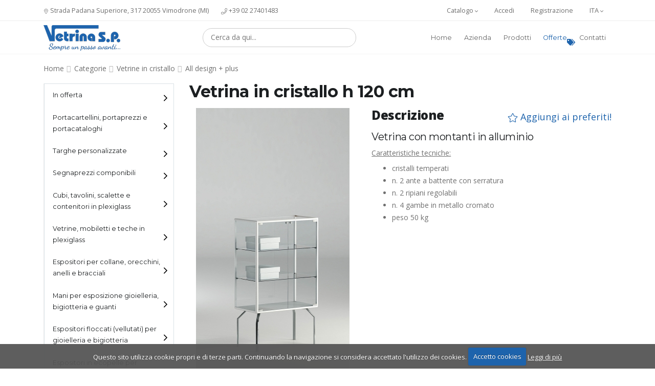

--- FILE ---
content_type: text/html; charset=UTF-8
request_url: https://vetrinasp.it/it/prodotto/vetrina-in-cristallo-h-120-cm-15089/
body_size: 13025
content:
<!doctype html>
<html class="no-js " lang="it" data-execution-time="0.02908587">

<head>

    <meta charset="utf-8">
    <meta http-equiv="x-ua-compatible" content="ie=edge">
    <meta name="viewport" content="width=device-width, initial-scale=1.0">
    <meta property="og:type" content="image/jpeg">
    <meta property="og:url" content="https://vetrinasp.it/it/prodotto/vetrina-in-cristallo-h-120-cm-15089/">
    <meta property="og:image" content="https://vetrinasp.it/assets/files/products/71-12p-1.jpg">
    <meta property="og:site_name" content="Vetrina S.P.">
    <meta property="og:title" content="Vetrina in cristallo h 120 cm Art. 15089 | Vetrina S.P." />
    <meta property="og:description" content="Le vetrine della collezione Alldesign plus sono caratterizzate per l&apos;eleganza delle forme e per il loro impatto espositivo.Le vetrine Alldesign plus nascono da un felice equilibrio tra il cristallo, il legno ed i profili in alluminio.La collezione ALLdesign plus è sinonimo di resistenza e di modularità in grado di proporre intelligenti soluzioni di arredamento.Specifiche tecniche e dotazione collezione All design plus:Cristallo temperato spessore 5mm - ripiani spessore 6mmRipiani regolabili in altezzaAnte con serraturaRuote piroettantiPiedini a richiestaIlluminazione con striscia LED a richiesta">
    <meta name="description" content="Le vetrine della collezione Alldesign plus sono caratterizzate per l&apos;eleganza delle forme e per il loro impatto espositivo.Le vetrine Alldesign plus nascono da un felice equilibrio tra il cristallo, il legno ed i profili in alluminio.La collezione ALLdesign plus è sinonimo di resistenza e di modularità in grado di proporre intelligenti soluzioni di arredamento.Specifiche tecniche e dotazione collezione All design plus:Cristallo temperato spessore 5mm - ripiani spessore 6mmRipiani regolabili in altezzaAnte con serraturaRuote piroettantiPiedini a richiestaIlluminazione con striscia LED a richiesta">
    <title>Vetrina in cristallo h 120 cm Art. 15089 | Vetrina S.P.</title>

     
    <link rel="apple-touch-icon" sizes="57x57" href="https://vetrinasp.it/assets/img/favicon/apple-icon-57x57.png">
    <link rel="apple-touch-icon" sizes="60x60" href="https://vetrinasp.it/assets/img/favicon/apple-icon-60x60.png">
    <link rel="apple-touch-icon" sizes="72x72" href="https://vetrinasp.it/assets/img/favicon/apple-icon-72x72.png">
    <link rel="apple-touch-icon" sizes="76x76" href="https://vetrinasp.it/assets/img/favicon/apple-icon-76x76.png">
    <link rel="apple-touch-icon" sizes="114x114" href="https://vetrinasp.it/assets/img/favicon/apple-icon-114x114.png">
    <link rel="apple-touch-icon" sizes="120x120" href="https://vetrinasp.it/assets/img/favicon/apple-icon-120x120.png">
    <link rel="apple-touch-icon" sizes="144x144" href="https://vetrinasp.it/assets/img/favicon/apple-icon-144x144.png">
    <link rel="apple-touch-icon" sizes="152x152" href="https://vetrinasp.it/assets/img/favicon/apple-icon-152x152.png">
    <link rel="apple-touch-icon" sizes="180x180" href="https://vetrinasp.it/assets/img/favicon/apple-icon-180x180.png">
    <link rel="icon" type="image/png" sizes="192x192"  href="https://vetrinasp.it/assets/img/favicon/android-icon-192x192.png">
    <link rel="icon" type="image/png" sizes="32x32" href="https://vetrinasp.it/assets/img/favicon/favicon-32x32.png">
    <link rel="icon" type="image/png" sizes="96x96" href="https://vetrinasp.it/assets/img/favicon/favicon-96x96.png">
    <link rel="icon" type="image/png" sizes="16x16" href="https://vetrinasp.it/assets/img/favicon/favicon-16x16.png">
    <link rel="manifest" href="https://vetrinasp.it/manifest.json">
    <meta name="msapplication-TileColor" content="#ffffff">
    <meta name="msapplication-TileImage" content="https://vetrinasp.it/assets/img/favicon/ms-icon-144x144.png">
    <meta name="theme-color" content="#ffffff"><link rel="canonical" href="https://vetrinasp.it/it/prodotto/vetrina-in-cristallo-h-120-cm-15089/">
<link rel="alternate" hreflang="en" href="https://vetrinasp.it/en/product/tempered-glass-showcase-15089/">
<meta name="robots" content="index, follow">
  <link rel="stylesheet" href="https://fonts.googleapis.com/css?family=Montserrat:400,700%7COpen+Sans:400,800&display=swap">
      <link rel="stylesheet" href="https://vetrinasp.it/assets/vendor/bootstrap/css/bootstrap.min.css">
      <link rel="stylesheet" href="https://vetrinasp.it/assets/vendor/animate/animate.min.css">
      <link rel="stylesheet" href="https://vetrinasp.it/assets/vendor/toastr/toastr.min.css">
      <link rel="stylesheet" href="https://vetrinasp.it/admin/assets/css/vendors/select2.min.css">
      <link rel="stylesheet" href="https://vetrinasp.it/assets/css/theme.css">
      <link rel="stylesheet" href="https://vetrinasp.it/assets/css/theme-elements.css">
      <link rel="stylesheet" href="https://vetrinasp.it/assets/css/skins/default.css">
      <link rel="stylesheet" href="https://vetrinasp.it/assets/css/cookiecuttr.css">
      <link rel="stylesheet" href="https://vetrinasp.it/assets/css/custom.css">
      <link rel="stylesheet" href="https://vetrinasp.it/assets/css/custom-v2.css">
      <link rel="stylesheet" href="https://vetrinasp.it/assets/vendor/magnific-popup/magnific-popup.min.css">
      <link rel="stylesheet" href="https://vetrinasp.it/assets/vendor/owl.carousel/assets/owl.carousel.min.css">
      <link rel="stylesheet" href="https://vetrinasp.it/assets/vendor/owl.carousel/assets/owl.theme.default.min.css">
      <link rel="stylesheet" href="https://vetrinasp.it/assets/vendor/lightbox2/dist/css/lightbox.min.css">
        <style>
        .owl-carousela .item {
            display: inline-block;
            border: 0px !important;
        }

        .contact-cart {
            text-align: center;
            font-weight: bold;
            color: crimson;
        }
    </style>
    <link rel="dns-prefetch" href="https://fonts.gstatic.com">
<link rel="dns-prefetch" href="https://fonts.googleapis.com">
<link rel="dns-prefetch" href="https://onesignal.com">
<script async src="https://www.googletagmanager.com/gtag/js?id=UA-4952263-32"></script>
<script async src="https://www.googletagmanager.com/gtag/js?id=UA-120924224-1"></script>
<!-- <script async src="https://code.jquery.com/jquery-3.5.1.min.js"></script> -->
<script>
    window.csfr = "1d08914d27e5090ff8b0397b675eb3089f6d2598";
    window.xAuth = "PKhXSBdu@RqNM^=4_^4&+PKhtXqNM^=4q-_r2Yb@Mq4=tnS&aF";
    var _data = {
            _csrf_token: "1d08914d27e5090ff8b0397b675eb3089f6d2598"
        },
        _headers = {
            "X-Auth-Token": "PKhXSBdu@RqNM^=4_^4&+PKhtXqNM^=4q-_r2Yb@Mq4=tnS&aF"
        };
    window.addEventListener("DOMContentLoaded", function() {
        jQuery.ajaxSetup({
            data: _data,
            type: "GET",
            headers: _headers
        }), engine.lang_root = "https://vetrinasp.it/it/"
    }, !0);

    function gtag() {
        dataLayer.push(arguments)
    }
    window.dataLayer = window.dataLayer || [], gtag("js", new Date), gtag("config", "UA-4952263-32");

    function gtag() {
        dataLayer.push(arguments)
    }
    window.dataLayer = window.dataLayer || [], gtag("js", new Date), gtag("config", "UA-120924224-1");
</script>

<!-- <script src="https://cdn.onesignal.com/sdks/OneSignalSDK.js" async="" defer></script>
<script>
    var OneSignal=window.OneSignal||[];OneSignal.push(function(){OneSignal.init({appId:"32729550-264d-41f4-9e60-f19b1e5d2553",allowLocalhostAsSecureOrigin:!0,autoRegister:!0,welcomeNotification:{title:"Benvenuto nel mondo di Vetrina S.P.!",message:"Grazie per esserti iscritto alle notifiche!"},notifyButton:{enable:!0,position:"bottom-right",offset:{bottom:"10px",right:"60px"},prenotify:!0,showCredit:!1,text:{"tip.state.unsubscribed":"Iscriviti alle notifiche per aggiornamenti utili","tip.state.subscribed":"Sei iscritto alle notifiche","tip.state.blocked":"Hai bloccato le notifiche","message.prenotify":"Clicca per iscriverti alle notifiche","message.action.subscribed":"Grazie per esserti iscritto!","message.action.resubscribed":"Sei iscritto nuovamente alle notifiche","message.action.unsubscribed":"Non riceverai più le nostre notifiche","dialog.main.title":"Gestisci le notifiche su Vetrina S.P.","dialog.main.button.subscribe":"ISCRIVITI","dialog.main.button.unsubscribe":"DISISCRIVITI","dialog.blocked.title":"Sblocca le notifiche","dialog.blocked.message":"Segui queste istruzioni per iscriverti alle notifiche:"},colors:{"circle.background":"rgb(3, 118, 75)","dialog.button.background":"rgb(3, 118, 75)"}},promptOptions:{actionMessage:"Vuoi ricevere aggiornamenti e novità via notifica?",acceptButtonText:"Ok, grazie",cancelButtonText:"No, grazie"},displayPredicate:function(){return OneSignal.isPushNotificationsEnabled().then(function(i){return!i})}}),OneSignal.push(function(){OneSignal.showHttpPrompt()})});
    var Tawk_API=Tawk_API||{},Tawk_LoadStart=new Date;!function(){var e=document.createElement("script"),t=document.getElementsByTagName("script")[0];e.async=!0,e.src="https://embed.tawk.to/5b3e0c6c4af8e57442dc5ca4/default",e.charset="UTF-8",e.setAttribute("crossorigin","*"),t.parentNode.insertBefore(e,t)}();
</script> -->

<script type='text/javascript'>
    window.smartlook || (function(d) {
        var o = smartlook = function() {
                o.api.push(arguments)
            },
            h = d.getElementsByTagName('head')[0];
        var c = d.createElement('script');
        o.api = new Array();
        c.async = true;
        c.type = 'text/javascript';
        c.charset = 'utf-8';
        c.src = 'https://rec.smartlook.com/recorder.js';
        h.appendChild(c);
    })(document);
    smartlook('init', '35620cd018efb588ba3896f66b680fd04cdff81d');
</script>

<style>
    #header .header-btn-collapse-nav {
        width: 40px !important;
        height: 40px !important;
        padding-left: 1rem !important;
        padding: 24px 10px !important;
        margin-left: 0px !important;
        margin: 0 10px !important;
    }

    .category-img-bg picture>img {
        width: 300px;
        height: 255px;
        object-fit: cover;
    }

    @media (max-width: 768px) {
        .category-img-bg picture>img {
            width: 100%;
            height: 255px;
            object-fit: cover;
        }
    }

    .breadcrumb a.active {
        padding: 10px;
    }


    .d-sm-none {
        display: block;
    }

    .d-md-none {
        display: block;
    }

    @media (max-width: 767px) {
        .d-sm-none {
            display: none;
        }


        .category-img-bg picture img {
            width: 100% !important;
        }

        .category .breadcrumb li a {
            line-height: 41px;
            padding: 10px;
        }
    }

    @media (min-width: 1350px) {
        .container {
            max-width: 1260px;
        }
    }

    #header .header-top {
        font-size: .8rem;
    }

    #header.header-effect-shrink .header-container {
        min-height: 65px !important;
        height: 65px !important;
    }

    .promo-container {
        margin-top: 0px !important;
    }

    .promo-container p {
        font-size: 18px;
        padding: 0px 0px 0px 0px;
    }

    .sprite-logo250 {
        /* transform: scale(.6); */
        height: 57px;
    }

    aside.sidebar .accordion.accordion-default {
        margin-bottom: 20px;
    }

    aside.sidebar .filter-slider-container {
        margin-bottom: 0px;
    }

    .filter-slider-container p {
        color: #222;
    }

    aside.sidebar .card,
    aside.sidebar .filter-slider-container {
        border-left: 1px solid #eee !important;
    }

    .accordion.accordion-style-1 .accordion-header a {
        font-weight: 300;
        font-family: "Montserrat";
    }

    .main-image-product-page {
        max-width: 300px;
        height: auto;
    }

    #header .header-logo img {
        margin: 0;
        max-height: 70px;
        width: auto;
        display: block !important;
    }

    .home .category-img-bg picture>img {
        width: 140px !important;
        height: 140px;
        object-fit: cover;
    }

    /* Cateogry sidebar mobile */
    @media (max-width: 767px) {
        .category aside.sidebar {
            display: block !important;
        }
        .category .filter-slider-container {
            display: none !important;
        }

        .category aside > .accordion-default {
            display: block !important;
        }

        .category aside > .accordion-default > .card > .card-header:not(.active) {
            display: none !important;
        }

    }
</style></head>

<body class="product">
    <div class="body">

        <header id="header" class="header-effect-shrink hide-print" data-plugin-options="{'stickyEnabled': true, 'stickyEnableOnBoxed': true, 'stickyEnableOnMobile': true, 'stickyStartAt': 175}">
    <div class="header-body">
        <div class="header-top top-bar">
            <div class="header-top-container container">
                <div class="header-row">
                    <div class="header-column justify-content-start d-none d-sm-none d-md-none d-lg-flex">
                        <span class="d-none d-sm-none d-md-none d-lg-flex align-items-center">
                            <a href="https://www.google.com/maps/dir//Via+Padana+Superiore,+317,+20055+Vimodrone+MI/@45.5071837,9.2154353,12.08z/data=!4m8!4m7!1m0!1m5!1m1!1s0x4786c80f10f93347:0xfa9a92479cc03b91!2m2!1d9.3001201!2d45.5150018" target="_blank" rel="noopener noreferrer">
                                <svg xmlns="http://www.w3.org/2000/svg" viewBox="0 0 384 512" style="& #10;    width: 10px;&#10;    height: 10px;&#10;">
                                    <path d="M192 96c-52.935 0-96 43.065-96 96s43.065 96 96 96 96-43.065 96-96-43.065-96-96-96zm0 160c-35.29 0-64-28.71-64-64s28.71-64 64-64 64 28.71 64 64-28.71 64-64 64zm0-256C85.961 0 0 85.961 0 192c0 77.413 26.97 99.031 172.268 309.67 9.534 13.772 29.929 13.774 39.465 0C357.03 291.031 384 269.413 384 192 384 85.961 298.039 0 192 0zm0 473.931C52.705 272.488 32 256.494 32 192c0-42.738 16.643-82.917 46.863-113.137S149.262 32 192 32s82.917 16.643 113.137 46.863S352 149.262 352 192c0 64.49-20.692 80.47-160 281.931z" />
                                </svg>
                                Strada Padana Superiore, 317 20055 Vimodrone (MI)
                            </a>
                        </span>
                        <span class="d-none d-sm-none d-md-none d-lg-flex align-items-center ml-4">
                            <a href="tel:+390227401483" rel="noreferrer noopener">
                                <svg xmlns="http://www.w3.org/2000/svg" viewBox="0 0 512 512" style="&#10;    width: 12px;&#10;    height: 12px;&#10;">
                                    <path d="M487.8 24.1L387 .8c-14.7-3.4-29.8 4.2-35.8 18.1l-46.5 108.5c-5.5 12.7-1.8 27.7 8.9 36.5l53.9 44.1c-34 69.2-90.3 125.6-159.6 159.6l-44.1-53.9c-8.8-10.7-23.8-14.4-36.5-8.9L18.9 351.3C5 357.3-2.6 372.3.8 387L24 487.7C27.3 502 39.9 512 54.5 512 306.7 512 512 307.8 512 54.5c0-14.6-10-27.2-24.2-30.4zM55.1 480l-23-99.6 107.4-46 59.5 72.8c103.6-48.6 159.7-104.9 208.1-208.1l-72.8-59.5 46-107.4 99.6 23C479.7 289.7 289.6 479.7 55.1 480z" />
                                </svg>
                                +39 02 27401483</a>
                        </span>
                    </div>
                    <div class="header-column justify-content-end">
                        <ul class="nav custom-nav">
                            <li class="nav-item lang-element">
                                <a class="nav-link dropdown-menu-toggle" href="#" id="catDropdown" data-toggle="dropdown" aria-haspopup="true" aria-expanded="true">
                                    Catalogo                                    <svg xmlns="http://www.w3.org/2000/svg" viewBox="0 0 256 512" style="&#10;    width: 6px;&#10;    height: 12px;&#10;">
                                        <path d="M119.5 326.9L3.5 209.1c-4.7-4.7-4.7-12.3 0-17l7.1-7.1c4.7-4.7 12.3-4.7 17 0L128 287.3l100.4-102.2c4.7-4.7 12.3-4.7 17 0l7.1 7.1c4.7 4.7 4.7 12.3 0 17L136.5 327c-4.7 4.6-12.3 4.6-17-.1z" />
                                    </svg>
                                </a>
                                <ul class="dropdown-menu dropdown-menu-right" aria-labelledby="catDropdown">
                                                                        <li>
                                        <!-- ENG: https://www.calameo.com/read/0056356403a18f5e0fa3c -->
                                        <!-- ITA: https://www.calameo.com/read/005635640d7f9da938c7c -->
                                        <a href=https://www.calameo.com/read/005635640d7f9da938c7c target="_blank" class="no-skin" rel="noopener noreferrer">
                                            Guarda online                                        </a>
                                    </li>
                                </ul>
                            </li>
                            <li class="hide-desktop">
                                <a class="nav-link" href="https://vetrinasp.it/it/carrello/" title="Vai al carrello">
                                    Carrello                                </a>
                            </li>
                                                            <li class="nav-item ">
                                    <a class="nav-link hide-mobile " href="https://vetrinasp.it/it/accedi/">Accedi</a>
                                </li>
                                <li class="nav-item">
                                    <a class="nav-link hide-mobile " href="https://vetrinasp.it/it/registrati/">Registrazione</a>
                                </li>
                                                                                    <li class="nav-item lang-element">
                                <a href="#" class="nav-link dropdown-menu-toggle" id="dropdownLanguage" data-toggle="dropdown" aria-haspopup="true" aria-expanded="true">
                                    ITA                                     <svg xmlns="http://www.w3.org/2000/svg" viewBox="0 0 256 512" style="&#10;    width: 6px;&#10;    height: 12px;&#10;">
                                        <path d="M119.5 326.9L3.5 209.1c-4.7-4.7-4.7-12.3 0-17l7.1-7.1c4.7-4.7 12.3-4.7 17 0L128 287.3l100.4-102.2c4.7-4.7 12.3-4.7 17 0l7.1 7.1c4.7 4.7 4.7 12.3 0 17L136.5 327c-4.7 4.6-12.3 4.6-17-.1z" />
                                    </svg>
                                </a>
                                <ul class="dropdown-menu dropdown-menu-right" aria-labelledby="dropdownLanguage">
                                                                                                                <li>
                                            <a href="https://vetrinasp.it/en/product/tempered-glass-showcase-15089/" class="no-skin">
                                                <div class="sprite sprite-uk"></div> English
                                            </a>
                                        </li>
                                                                    </ul>
                            </li>
                        </ul>
                    </div> <!-- /.header-column -->
                </div> <!-- /.header-row -->
            </div> <!-- /.header-top-container -->
        </div> <!-- /.header-top -->

        <div class="header-container container">
            <div class="header-row">
                <div class="header-column justify-content-start flex-grow-0">
                    <div class="header-logo">
                        <a href="https://vetrinasp.it/it/" aria-label="Vetrina SP">
                            <!-- <div class="sprite sprite-logo250"></div> -->
                            <img src="https://vetrinasp.it/assets/img/logo/logo150.png" width="150" height="50" class="img-responsive " alt="Vetrina S.P. - Espositori e attrezzature per negozi e vetrine">
                        </a>
                    </div> <!-- /.header-logo -->
                </div>
                <div class="header-column justify-content-end">
                    <div class="header-nav">

                        <form class="form-inline search-form justify-content-center">
                            <label for="select2NavbarSearch" id="select2-label-custom" class="d-none">Ricerca</label>
                            <input class="form-control mr-sm-2 w-75 input-rounded d-none novalidate" value="" type="text" id="select2NavbarSearch" aria-labelledby="select2-label-custom" role="option" aria-label="Ricerca" aria-selected="false">
                            <label for="navbar_search" class="d-none">Ricerca</label>
                            <select id="navbar_search" name="navbar_search" class="form-control js-state mr-sm-2 w-75 input-rounded select2NavbarSearch" multiple="multiple" role="option" aria-label="Ricerca" aria-selected="false" aria-labelledby="select2-label-custom">
                            </select>
                        </form>

                        <div class="header-nav-main header-nav-main-effect-1 header-nav-main-sub-effect-1">
                            <nav class="collapse">
                                <ul class="nav flex-column flex-lg-row" id="mainNav">
                                    <li>
                                        <a class="" href="https://vetrinasp.it/it/">Home</a>
                                    </li>
                                    <li>
                                        <a class="" href="https://vetrinasp.it/it/azienda/">Azienda</a>
                                    </li>
                                    <li>
                                        <a class="" href="https://vetrinasp.it/it/categorie/">Prodotti</a>
                                    </li>
                                                                            <li class="hide-desktop">
                                            <a class="" href="https://vetrinasp.it/it/accedi/">Accedi</a>
                                        </li>
                                        <li class="hide-desktop">
                                            <a class="" href="https://vetrinasp.it/it/registrati/">Registrazione</a>
                                        </li>
                                                                                                                <li>
                                            <a class="position-relative primary-color" href="https://vetrinasp.it/it/categoria/offerte/">Offerte <svg class="offer-svg" xmlns="http://www.w3.org/2000/svg" viewBox="0 0 640 512">
                                                    <path d="M497.941 225.941L286.059 14.059A48 48 0 0 0 252.118 0H48C21.49 0 0 21.49 0 48v204.118a48 48 0 0 0 14.059 33.941l211.882 211.882c18.744 18.745 49.136 18.746 67.882 0l204.118-204.118c18.745-18.745 18.745-49.137 0-67.882zM112 160c-26.51 0-48-21.49-48-48s21.49-48 48-48 48 21.49 48 48-21.49 48-48 48zm513.941 133.823L421.823 497.941c-18.745 18.745-49.137 18.745-67.882 0l-.36-.36L527.64 323.522c16.999-16.999 26.36-39.6 26.36-63.64s-9.362-46.641-26.36-63.64L331.397 0h48.721a48 48 0 0 1 33.941 14.059l211.882 211.882c18.745 18.745 18.745 49.137 0 67.882z" />
                                                </svg></a>
                                        </li>
                                                                        <li>
                                        <a class="" href="https://vetrinasp.it/it/contatti/">Contatti</a>
                                    </li>

                                </ul>
                            </nav>
                        </div> <!-- /.header-nav-main -->
                        
                        <button class="header-btn-collapse-nav ml-3" aria-label="toggle button" data-toggle="collapse" data-target=".header-nav-main nav">
                            <span class="hamburguer">
                                <span></span>
                                <span></span>
                                <span></span>
                            </span>
                            <span class="close">
                                <span></span>
                                <span></span>
                            </span>
                        </button>
                    </div> <!-- /.header-nav -->
                </div> <!-- /.header-column -->
            </div> <!-- /.header-row -->
        </div> <!-- /.header-container -->
    </div> <!-- /.header-body -->
</header> <!-- /#header -->

        <input type="hidden" id="pr_code" value="15089">
        <main class="main">
            <div class="container">

                <div class="row">
                    <div class="col">
                        <ul class="breadcrumb mt-3">
                            <li><a href="https://vetrinasp.it/it/">Home</a></li>
                            <li><a href="https://vetrinasp.it/it/categorie/">Categorie</a></li>
                                                            <li><a href="https://vetrinasp.it/it/categoria/vetrine-in-cristallo-e-vetrine-in-vetro/">Vetrine in cristallo</a></li>
                                                        <li><a href="https://vetrinasp.it/it/categoria/vetrine-in-cristallo-e-vetrine-in-vetro/all-design-plus/">All design + plus</a></li>
                        </ul> <!-- /.bradcrumb -->
                    </div> <!-- /.col -->
                </div> <!-- /.row -->

                <section class="row">
                    
<aside class="sidebar col-md-4 col-lg-3 order-1 order-md-1">

    <div class="accordion accordion-default accordion-toggle accordion-style-1 d-none d-md-block" role="tablist">

                                <div class="card">
                <div class="card-header accordion-header  " role="tab">
                    <a href="https://vetrinasp.it/it/categoria/offerte/" class="  ">In offerta</a>
                                    </div> <!-- /.card-header -->
            </div>
                                <div class="card">
                <div class="card-header accordion-header  " role="tab">
                    <a href="https://vetrinasp.it/it/categoria/portacartellini-portaprezzi-e-portacataloghi/" class="has-child prevent  ">Portacartellini, portaprezzi e portacataloghi</a>
                                            <ul class=" ">
                                                                                                <li>
                                        <h6><a href="https://vetrinasp.it/it/categoria/portacartellini-portaprezzi-e-portacataloghi/portacartellini/">Portacartellini</a></h6>
                                    </li>
                                                                                                                                <li>
                                        <h6><a href="https://vetrinasp.it/it/categoria/portacartellini-portaprezzi-e-portacataloghi/portacataloghi/">Portacataloghi</a></h6>
                                    </li>
                                                                                    </ul>
                                    </div> <!-- /.card-header -->
            </div>
                                <div class="card">
                <div class="card-header accordion-header  " role="tab">
                    <a href="https://vetrinasp.it/it/categoria/targhe-personalizzate/" class="  ">Targhe personalizzate</a>
                                    </div> <!-- /.card-header -->
            </div>
                                <div class="card">
                <div class="card-header accordion-header  " role="tab">
                    <a href="https://vetrinasp.it/it/categoria/segnaprezzi-componibili-per-negozi-e-vetrine/" class="  ">Segnaprezzi componibili</a>
                                    </div> <!-- /.card-header -->
            </div>
                                <div class="card">
                <div class="card-header accordion-header  " role="tab">
                    <a href="https://vetrinasp.it/it/categoria/cubi-tavolini-scalette-contenitori-plexiglass/" class="has-child prevent  ">Cubi, tavolini, scalette e contenitori in plexiglass</a>
                                            <ul class=" ">
                                                                                                <li>
                                        <h6><a href="https://vetrinasp.it/it/categoria/cubi-tavolini-scalette-contenitori-plexiglass/cubi/">Cubi</a></h6>
                                    </li>
                                                                                                                                <li>
                                        <h6><a href="https://vetrinasp.it/it/categoria/cubi-tavolini-scalette-contenitori-plexiglass/tavolini/">Tavolini</a></h6>
                                    </li>
                                                                                                                                <li>
                                        <h6><a href="https://vetrinasp.it/it/categoria/cubi-tavolini-scalette-contenitori-plexiglass/scalette/">Scalette</a></h6>
                                    </li>
                                                                                                                                <li>
                                        <h6><a href="https://vetrinasp.it/it/categoria/cubi-tavolini-scalette-contenitori-plexiglass/contenitori-plexiglass/">Contenitori in plexiglass</a></h6>
                                    </li>
                                                                                    </ul>
                                    </div> <!-- /.card-header -->
            </div>
                                <div class="card">
                <div class="card-header accordion-header  " role="tab">
                    <a href="https://vetrinasp.it/it/categoria/vetrine-mobiletti-e-teche-in-plexiglass/" class="  ">Vetrine, mobiletti e teche in plexiglass</a>
                                    </div> <!-- /.card-header -->
            </div>
                                <div class="card">
                <div class="card-header accordion-header  " role="tab">
                    <a href="https://vetrinasp.it/it/categoria/espositori-collane-orecchini-anelli-bracciali/" class="has-child prevent  ">Espositori per collane, orecchini, anelli e bracciali</a>
                                            <ul class=" ">
                                                                                                <li>
                                        <h6><a href="https://vetrinasp.it/it/categoria/espositori-collane-orecchini-anelli-bracciali/espositori-per-collane/">Espositori per collane</a></h6>
                                    </li>
                                                                                                                                <li>
                                        <h6><a href="https://vetrinasp.it/it/categoria/espositori-collane-orecchini-anelli-bracciali/espositori-orecchini/">Espositori per orecchini</a></h6>
                                    </li>
                                                                                                                                <li>
                                        <h6><a href="https://vetrinasp.it/it/categoria/espositori-collane-orecchini-anelli-bracciali/espositori-anelli/">Espositori per anelli</a></h6>
                                    </li>
                                                                                                                                <li>
                                        <h6><a href="https://vetrinasp.it/it/categoria/espositori-collane-orecchini-anelli-bracciali/espositori-bracciali/">Espositori per bracciali</a></h6>
                                    </li>
                                                                                    </ul>
                                    </div> <!-- /.card-header -->
            </div>
                                <div class="card">
                <div class="card-header accordion-header  " role="tab">
                    <a href="https://vetrinasp.it/it/categoria/mani-esposizione-gioielleria-bigiotteria-guanti/" class="  ">Mani per esposizione gioielleria, bigiotteria e guanti</a>
                                    </div> <!-- /.card-header -->
            </div>
                                <div class="card">
                <div class="card-header accordion-header  " role="tab">
                    <a href="https://vetrinasp.it/it/categoria/espositori-floccati-gioielleria-bigiotteria/" class="  ">Espositori floccati (vellutati) per gioielleria e bigiotteria</a>
                                    </div> <!-- /.card-header -->
            </div>
                                <div class="card">
                <div class="card-header accordion-header  " role="tab">
                    <a href="https://vetrinasp.it/it/categoria/espositori-ecopelle-gioielleria-bigiotteria/" class="  ">Espositori in ecopelle per gioielleria e bigiotteria</a>
                                    </div> <!-- /.card-header -->
            </div>
                                <div class="card">
                <div class="card-header accordion-header  " role="tab">
                    <a href="https://vetrinasp.it/it/categoria/contenitori-gioielleria-bigiotteria/" class="  ">Contenitori per gioielleria e bigiotteria</a>
                                    </div> <!-- /.card-header -->
            </div>
                                <div class="card">
                <div class="card-header accordion-header  " role="tab">
                    <a href="https://vetrinasp.it/it/categoria/espositori-orologi/" class="  ">Espositori per orologi</a>
                                    </div> <!-- /.card-header -->
            </div>
                                <div class="card">
                <div class="card-header accordion-header  " role="tab">
                    <a href="https://vetrinasp.it/it/categoria/espositori-telefoni-tablet/" class="  ">Espositori per telefonini e tablet</a>
                                    </div> <!-- /.card-header -->
            </div>
                                <div class="card">
                <div class="card-header accordion-header  " role="tab">
                    <a href="https://vetrinasp.it/it/categoria/espositori-porta-piatti/" class="  ">Espositori porta piatti</a>
                                    </div> <!-- /.card-header -->
            </div>
                                <div class="card">
                <div class="card-header accordion-header  " role="tab">
                    <a href="https://vetrinasp.it/it/categoria/espositori-promozionali/" class="  ">Espositori promozionali</a>
                                    </div> <!-- /.card-header -->
            </div>
                                <div class="card">
                <div class="card-header accordion-header  " role="tab">
                    <a href="https://vetrinasp.it/it/categoria/espositori-cappelli-parrucche-portacerchietti/" class="has-child prevent  ">Espositori per cappelli, parrucche e portacerchietti</a>
                                            <ul class=" ">
                                                                                                <li>
                                        <h6><a href="https://vetrinasp.it/it/categoria/espositori-cappelli-parrucche-portacerchietti/espositori-cappelli-parrucche/">Espositori per cappelli e parrucche</a></h6>
                                    </li>
                                                                                                                                <li>
                                        <h6><a href="https://vetrinasp.it/it/categoria/espositori-cappelli-parrucche-portacerchietti/epositori-porta-cerchietti/">Espositori porta cerchietti</a></h6>
                                    </li>
                                                                                    </ul>
                                    </div> <!-- /.card-header -->
            </div>
                                <div class="card">
                <div class="card-header accordion-header  " role="tab">
                    <a href="https://vetrinasp.it/it/categoria/espositori-borse-cinture-portafogli-calzature/" class="has-child prevent  ">Espositori per borse, cinture, portafogli e calzature</a>
                                            <ul class=" ">
                                                                                                <li>
                                        <h6><a href="https://vetrinasp.it/it/categoria/espositori-borse-cinture-portafogli-calzature/espositori-borse/">Espositori per borse</a></h6>
                                    </li>
                                                                                                                                <li>
                                        <h6><a href="https://vetrinasp.it/it/categoria/espositori-borse-cinture-portafogli-calzature/espositori-cinture/">Espositori per cinture</a></h6>
                                    </li>
                                                                                                                                <li>
                                        <h6><a href="https://vetrinasp.it/it/categoria/espositori-borse-cinture-portafogli-calzature/espositori-portafogli/">Espositori per portafogli</a></h6>
                                    </li>
                                                                                                                                <li>
                                        <h6><a href="https://vetrinasp.it/it/categoria/espositori-borse-cinture-portafogli-calzature/espositori-calzature/">Espositori per calzature</a></h6>
                                    </li>
                                                                                    </ul>
                                    </div> <!-- /.card-header -->
            </div>
                                <div class="card">
                <div class="card-header accordion-header  " role="tab">
                    <a href="https://vetrinasp.it/it/categoria/espositori-ombrelli/" class="  ">Espositori per ombrelli</a>
                                    </div> <!-- /.card-header -->
            </div>
                                <div class="card">
                <div class="card-header accordion-header  " role="tab">
                    <a href="https://vetrinasp.it/it/categoria/girevoli-batteria-corrente-vetrine/" class="  ">Girevoli a batteria e corrente per vetrine</a>
                                    </div> <!-- /.card-header -->
            </div>
                                <div class="card">
                <div class="card-header accordion-header  " role="tab">
                    <a href="https://vetrinasp.it/it/categoria/piantane-plexiglass/" class="  ">Piantane in plexiglass</a>
                                    </div> <!-- /.card-header -->
            </div>
                                <div class="card">
                <div class="card-header accordion-header  " role="tab">
                    <a href="https://vetrinasp.it/it/categoria/carrelli-specchiere-stender-espositori-cromati/" class="  ">Carrelli, specchiere, stender ed espositori cromati</a>
                                    </div> <!-- /.card-header -->
            </div>
                                <div class="card">
                <div class="card-header accordion-header  " role="tab">
                    <a href="https://vetrinasp.it/it/categoria/espositori-occhiali/" class="  ">Espositori per occhiali</a>
                                    </div> <!-- /.card-header -->
            </div>
                                <div class="card">
                <div class="card-header accordion-header  " role="tab">
                    <a href="https://vetrinasp.it/it/categoria/espositori-penne-sigarette-elettroniche/" class="  ">Espositori per penne e sigarette elettroniche</a>
                                    </div> <!-- /.card-header -->
            </div>
                                <div class="card">
                <div class="card-header accordion-header  " role="tab">
                    <a href="https://vetrinasp.it/it/categoria/espositori-banco-portachiavi-porta-blister/" class="has-child prevent  ">Espositori girevoli da banco, portachiavi e porta blister</a>
                                            <ul class=" ">
                                                                                                <li>
                                        <h6><a href="https://vetrinasp.it/it/categoria/espositori-banco-portachiavi-porta-blister/espositori-girevoli-banco/">Espositori girevoli da banco</a></h6>
                                    </li>
                                                                                                                                <li>
                                        <h6><a href="https://vetrinasp.it/it/categoria/espositori-banco-portachiavi-porta-blister/espositori-portachiavi-blister/">Espositori per portachiavi e blister</a></h6>
                                    </li>
                                                                                                                                <li>
                                        <h6><a href="https://vetrinasp.it/it/categoria/espositori-banco-portachiavi-porta-blister/espositori-parete-ganci/">Espositori da parete con ganci</a></h6>
                                    </li>
                                                                                    </ul>
                                    </div> <!-- /.card-header -->
            </div>
                                <div class="card">
                <div class="card-header accordion-header  " role="tab">
                    <a href="https://vetrinasp.it/it/categoria/specchi-banco-parete/" class="  ">Specchi da banco e da parete</a>
                                    </div> <!-- /.card-header -->
            </div>
                                <div class="card">
                <div class="card-header accordion-header  " role="tab">
                    <a href="https://vetrinasp.it/it/categoria/manichini-e-busti/" class="  ">Manichini e busti</a>
                                    </div> <!-- /.card-header -->
            </div>
                                <div class="card">
                <div class="card-header accordion-header  active" role="tab">
                    <a href="https://vetrinasp.it/it/categoria/vetrine-in-cristallo-e-vetrine-in-vetro/" class="has-child show ">Vetrine in cristallo</a>
                                            <ul class="show ">
                                                                                                <li>
                                        <h6><a href="https://vetrinasp.it/it/categoria/vetrine-in-cristallo-e-vetrine-in-vetro/laminato/">Laminato</a></h6>
                                    </li>
                                                                                                                                <li>
                                        <h6><a href="https://vetrinasp.it/it/categoria/vetrine-in-cristallo-e-vetrine-in-vetro/laminato-light/">Laminato light</a></h6>
                                    </li>
                                                                                                                                <li>
                                        <h6><a href="https://vetrinasp.it/it/categoria/vetrine-in-cristallo-e-vetrine-in-vetro/all-designs/">All design</a></h6>
                                    </li>
                                                                                                                                <li>
                                        <h6><a href="https://vetrinasp.it/it/categoria/vetrine-in-cristallo-e-vetrine-in-vetro/all-design-plus/">All design + plus</a></h6>
                                    </li>
                                                                                                                                <li>
                                        <h6><a href="https://vetrinasp.it/it/categoria/vetrine-in-cristallo-e-vetrine-in-vetro/top-line-3/">Top line 3</a></h6>
                                    </li>
                                                                                                                                <li>
                                        <h6><a href="https://vetrinasp.it/it/categoria/vetrine-in-cristallo-e-vetrine-in-vetro/top-line-9/">Top line 9</a></h6>
                                    </li>
                                                                                                                                                </ul>
                                    </div> <!-- /.card-header -->
            </div>
                                            <div class="card">
                <div class="card-header accordion-header  " role="tab">
                    <a href="https://vetrinasp.it/it/categoria/espositori-negozi/" class="  ">Espositori per negozi</a>
                                    </div> <!-- /.card-header -->
            </div>
                                <div class="card">
                <div class="card-header accordion-header  " role="tab">
                    <a href="https://vetrinasp.it/it/categoria/parafiati-e-schermi-protettivi-plexiglass/" class="  ">Parafiati e schermi protettivi in plexiglass</a>
                                    </div> <!-- /.card-header -->
            </div>
            </div> <!-- /.accordion -->
            <input type="hidden" id="minQuantity" class="units-input-number" value="1">
    </aside>                    <div class="col-md-8 col-lg-9 order-1 order-md-2 mb-5 mb-md-0 print-full-width">
                        <div class="row mb-2">
                            <div class="col-12">
                                <h1 class="hide-print line-height-1 font-weight-bold mb-2 text-color-dark">Vetrina in cristallo h 120 cm</h1>
                                <span class="d-none">Vetrina S.P.</span>
                            </div>
                        </div>
                        <div class="row mb-3 print-mb20">
                            <div class="col-lg-5 col-md-6 mb-5 mb-lg-0 print-col">
                                <a class="main-image mb-3" id="thumbGalleryDetail" rel="noopener noreferrer" href="https://vetrinasp.it/assets/files/products/71-12p-1.jpg" data-lightbox="main-product-gallery">
                                                                                                                                                    
                                                                                <img width="300" height="525" src="https://vetrinasp.it/assets/img/products/vetrina-in-cristallo-h-120-cm-15089.jpg" class="img-fluid main-image-product-page" alt="Vetrina in cristallo h 120 cm" title="Vetrina in cristallo h 120 cm">
                                                                    </a> <!-- /#thumbGalleryDetail -->

                                                            </div> <!-- /.col-lg-5 -->
                            <div class="col-lg-7 col-md-6 print-col">
                                                                <div class="product-desc">
                                    <span class="h3-desc ">Descrizione</span>
                                                                            <a href="javascript:;" id="noFavLog" class="pref-product add-to-cart-login" title="Accedi per aggiungere preferiti"><svg xmlns="http://www.w3.org/2000/svg" viewBox="0 0 576 512" style="&#10;    width: 20px;&#10;    height: 20px;&#10;">
                                                <path d="M528.1 171.5L382 150.2 316.7 17.8c-11.7-23.6-45.6-23.9-57.4 0L194 150.2 47.9 171.5c-26.2 3.8-36.7 36.1-17.7 54.6l105.7 103-25 145.5c-4.5 26.3 23.2 46 46.4 33.7L288 439.6l130.7 68.7c23.2 12.2 50.9-7.4 46.4-33.7l-25-145.5 105.7-103c19-18.5 8.5-50.8-17.7-54.6zM405.8 317.9l27.8 162L288 403.5 142.5 480l27.8-162L52.5 203.1l162.7-23.6L288 32l72.8 147.5 162.7 23.6-117.7 114.8z" />
                                            </svg> Aggiungi ai preferiti!</a>
                                                                    </div> <!-- product-desc -->
                                                                    <div class="pr_desc">
                                        <h2>Vetrina con montanti in alluminio</h2><p><u>Caratteristiche tecniche:</u></p><ul><li>cristalli temperati</li><li>n. 2 ante a battente con serratura</li><li>n. 2 ripiani regolabili</li><li>n. 4 gambe in metallo cromato</li><li>peso 50 kg</li></ul>                                    </div>
                                                            </div> <!-- /.col-lg-7 -->
                        </div> <!-- /.row -->
                                                                                <div class="row d-sm-none">
                                <div class="col-12">
                                    <div class="alert alert-info">
                                        Usa il dito per scorrere la tabella! <i class="fal fa-hand-point-right"></i>
                                    </div>
                                </div>
                            </div>
                            <div class="row mb-3 ref-section">
                                <div class="col-12 table-col-mobile">
                                    <table class="table table-striped variation-table" id="15089">
                                        <thead>
                                            <tr>
                                                <th>Codice articolo</th>
                                                <th>Descrizione</th>
                                                <th>Prezzo</th>
                                                                                                    <th>Colore</th>
                                                                                                                                                    <th class="hide-print">
                                                        <span class="d-block">Quantità</span>
                                                                                                            </th>
                                                
                                                                                                                                            </tr>
                                        </thead>
                                        <tbody>
                                            
                                                                                                                                                            <tr id="91/12P">
                                                            <td>91/12P <svg xmlns="http://www.w3.org/2000/svg" viewBox="0 0 512 512" style="&#10;    width: 16px;&#10;    height: 16px;&#10;"><path d="M256 40c118.621 0 216 96.075 216 216 0 119.291-96.61 216-216 216-119.244 0-216-96.562-216-216 0-119.203 96.602-216 216-216m0-32C119.043 8 8 119.083 8 256c0 136.997 111.043 248 248 248s248-111.003 248-248C504 119.083 392.957 8 256 8zm-36 344h12V232h-12c-6.627 0-12-5.373-12-12v-8c0-6.627 5.373-12 12-12h48c6.627 0 12 5.373 12 12v140h12c6.627 0 12 5.373 12 12v8c0 6.627-5.373 12-12 12h-72c-6.627 0-12-5.373-12-12v-8c0-6.627 5.373-12 12-12zm36-240c-17.673 0-32 14.327-32 32s14.327 32 32 32 32-14.327 32-32-14.327-32-32-32z" class="fal fa-info-circle poppers hide-print"  data-html="true" data-trigger="hover" data-toggle="popover" title="Vetrina in cristallo h 120 cm"  data-content="<strong>Finitura: </strong>Cm91x37x120h</br> "></svg></td>
                                                            <td>Cm91x37x120h</td>
                                                            <td class="price-row " data-amount="790.00" data-amount2="790,00">
                                                                <span>
                                                                    <span class="price font-primary text-4"><strong class="text-color-dark"> € 790,00 + IVA</strong></span>                                                                </span>
                                                            </td>
                                                            <td class="color" data-color="Bianco">
                                                                                                                                    Bianco                                                                                                                                                                                            </td>
                                                                                                                            <td class="hide-print">
                                                                    <div class="quantity">
                                                                        <input type="button" value="-" class="minus">
                                                                        <input type="number" step="1" min="1" name="quantity" value="1" title="Qty" class="qty input-quantity">
                                                                        <input type="button" value="+" class="plus">
                                                                        <input type="hidden" value="1">
                                                                        <input type="hidden" value="0" class="pr_available_units">
                                                                    </div>
                                                                </td>
                                                            
                                                            <td class="hide-print">
                                                                                                                                    <button class="add-to-cart-fast disabled btn btn-primary btn-rounded btn-v-2 btn-h-1 btn-fs-1" disabled title="Prodotto non disponibile">
                                                                        <i class="icon fal fa-cart-plus mr-2"></i>
                                                                        Carrello                                                                                                                                                <span class="ml-1" style="width: 60px;">(Qtà: <span class="pieces-counter">1</span> )</span>

                                                                    </button>
                                                                                                                            </td>
                                                                                                                    </tr>
                                                                                                                                                                                        </tbody>
                                    </table>
                                </div> <!-- /.col -->
                            </div> <!-- /.row -->
                        
                        <div class="row row-order">
                            <div class="row mb-5 order-mobile-2 ie-width-100">
                                <div class="col-md-6 col-lg-6 col-sm-12 pr-md-0 pr-lg-0 order-mobile-1">
                                    <h3>Hai bisogno di informazioni? Contattaci!</h3>
                                    <form class="contact-form" id="contactsForm">
                                        <div class="form-row">
                                            <div class="form-group col-md-6">
                                                <input type="text" class="form-control" name="name" id="name" placeholder="Inserisci nome e cognome" aria-label="Nome e cognome">
                                            </div>
                                            <div class="form-group col-md-6">
                                                <input type="email" class="form-control" name="email" id="email" placeholder="Inserisci la tua email" aria-label="Email">
                                            </div>
                                        </div>

                                        <div class="form-row">
                                            <div class="form-group col">
                                                <textarea class="form-control" name="message" id="message" placeholder="Inserisci il tuo messaggio" aria-label="Messaggio" rows="4"></textarea>
                                            </div>
                                        </div>
                                        <div class="form-group">
                                            <div class="form-check checkbox-custom checkbox-custom-transparent checkbox-default">
                                                <input class="form-check-input" type="checkbox" name="privacyCheck" id="privacyCheck" value="1">
                                                <label class="form-check-label text-color-dark-1" for="privacyCheck">
                                                    Dichiaro di aver letto e compreso quanto esposto nella <a href="https://vetrinasp.it/it/privacy-policy/" target="_blank">Privacy Policy</a>
                                                </label>
                                            </div>
                                        </div> <!-- /.form-group -->
                                        <div class="form-row mt-2">
                                            <div class="form-group col">
                                                <input type="submit" id="submitContactsForm" value="Invia messaggio" class="btn btn-primary btn-rounded btn-4 font-weight-semibold text-0">
                                            </div>
                                        </div>
                                    </form>
                                </div>
                                <div class="col-md-6 col-lg-6 col-sm-12 about-form">
                                    <h3>Chi siamo</h3>
                                    <p>Vetrina S.P. è una realtà concreta e affermata nella produzione e vendita di prodotti in plexiglass e affini come espositori, vetrine, manichini, busti, e molto altro.</p>
                                    <p>Il nostro punto di forza è la progettazione e la produzione all’interno della nostra azienda tramite macchinari all’avanguardia come il taglio laser.</p>
                                </div>
                            </div>

                                                            <div class="row order-mobile-1 ie-width-100">
                                    <div class="col-12">
                                        <h3 class="font-weight-bold text-4 mb-4">Altri utenti hanno guardato:</h3>
                                    </div>
                                                                    </div> <!-- /.row -->
                                                    </div>
                    </div> <!-- /.col-md-8 -->
                </section> <!-- /.row -->
            </div> <!-- /.container -->

        </main> <!-- /.main -->
        <footer id="footer" class="footer-hover-links-light mt-0">
    <div class="container">
        <div class="row">
            <div class="col-lg-5 mb-4 mb-lg-0">
                <a href="https://vetrinasp.it/it/" class="logo hide-print" aria-label="Vetrina SP">
                    <div class="sprite sprite-logo200 mb-3"></div>
                </a>
                <p class="hide-print">
                    L’azienda nasce come produzione e realizzazione di espositori in plexiglass specializzandosi in espositori per vetrine e accessori di supporto alle vendite.                </p>
            </div> <!-- /col-lg-3 -->
            <div class="col-lg-3 mb-4 mb-lg-0 hide-print">
                <span class="text-3 mb-3 d-block h5 text-light">LINK UTILI</span>
                <ul class="list list-icon list-unstyled">
                    <li class="mb-2"><svg xmlns="http://www.w3.org/2000/svg" viewBox="0 0 192 512" style="&#10;    width: 5px;&#10;    height: 14px;&#10;    fill: #fff;&#10;"><path d="M166.9 264.5l-117.8 116c-4.7 4.7-12.3 4.7-17 0l-7.1-7.1c-4.7-4.7-4.7-12.3 0-17L127.3 256 25.1 155.6c-4.7-4.7-4.7-12.3 0-17l7.1-7.1c4.7-4.7 12.3-4.7 17 0l117.8 116c4.6 4.7 4.6 12.3-.1 17z"/></svg> <a href="https://vetrinasp.it/it/contatti/">Contatti</a></li>
                    <li class="mb-2"><svg xmlns="http://www.w3.org/2000/svg" viewBox="0 0 192 512" style="&#10;    width: 5px;&#10;    height: 14px;&#10;    fill: #fff;&#10;"><path d="M166.9 264.5l-117.8 116c-4.7 4.7-12.3 4.7-17 0l-7.1-7.1c-4.7-4.7-4.7-12.3 0-17L127.3 256 25.1 155.6c-4.7-4.7-4.7-12.3 0-17l7.1-7.1c4.7-4.7 12.3-4.7 17 0l117.8 116c4.6 4.7 4.6 12.3-.1 17z"/></svg> <a href="https://vetrinasp.it/it/azienda/">Azienda</a></li>
                                        <li class="mb-2"><svg xmlns="http://www.w3.org/2000/svg" viewBox="0 0 192 512" style="&#10;    width: 5px;&#10;    height: 14px;&#10;    fill: #fff;&#10;"><path d="M166.9 264.5l-117.8 116c-4.7 4.7-12.3 4.7-17 0l-7.1-7.1c-4.7-4.7-4.7-12.3 0-17L127.3 256 25.1 155.6c-4.7-4.7-4.7-12.3 0-17l7.1-7.1c4.7-4.7 12.3-4.7 17 0l117.8 116c4.6 4.7 4.6 12.3-.1 17z"/></svg> <a href="https://vetrinasp.it/it/pagamenti-spedizioni/">Pagamenti e spedizioni</a></li>
                    <li class="mb-2"><svg xmlns="http://www.w3.org/2000/svg" viewBox="0 0 192 512" style="&#10;    width: 5px;&#10;    height: 14px;&#10;    fill: #fff;&#10;"><path d="M166.9 264.5l-117.8 116c-4.7 4.7-12.3 4.7-17 0l-7.1-7.1c-4.7-4.7-4.7-12.3 0-17L127.3 256 25.1 155.6c-4.7-4.7-4.7-12.3 0-17l7.1-7.1c4.7-4.7 12.3-4.7 17 0l117.8 116c4.6 4.7 4.6 12.3-.1 17z"/></svg> <a href="https://vetrinasp.it/it/note-legali/">Note legali</a></li>
                    <li class="mb-2"><svg xmlns="http://www.w3.org/2000/svg" viewBox="0 0 192 512" style="&#10;    width: 5px;&#10;    height: 14px;&#10;    fill: #fff;&#10;"><path d="M166.9 264.5l-117.8 116c-4.7 4.7-12.3 4.7-17 0l-7.1-7.1c-4.7-4.7-4.7-12.3 0-17L127.3 256 25.1 155.6c-4.7-4.7-4.7-12.3 0-17l7.1-7.1c4.7-4.7 12.3-4.7 17 0l117.8 116c4.6 4.7 4.6 12.3-.1 17z"/></svg> <a href="https://vetrinasp.it/it/condizioni-vendita/">Condizioni di vendita</a></li>
                    <li class="mb-2"><svg xmlns="http://www.w3.org/2000/svg" viewBox="0 0 192 512" style="&#10;    width: 5px;&#10;    height: 14px;&#10;    fill: #fff;&#10;"><path d="M166.9 264.5l-117.8 116c-4.7 4.7-12.3 4.7-17 0l-7.1-7.1c-4.7-4.7-4.7-12.3 0-17L127.3 256 25.1 155.6c-4.7-4.7-4.7-12.3 0-17l7.1-7.1c4.7-4.7 12.3-4.7 17 0l117.8 116c4.6 4.7 4.6 12.3-.1 17z"/></svg> <a href="https://vetrinasp.it/it/privacy-policy/">Privacy policy</a></li>
                    <li class="mb-2"><svg xmlns="http://www.w3.org/2000/svg" viewBox="0 0 192 512" style="&#10;    width: 5px;&#10;    height: 14px;&#10;    fill: #fff;&#10;"><path d="M166.9 264.5l-117.8 116c-4.7 4.7-12.3 4.7-17 0l-7.1-7.1c-4.7-4.7-4.7-12.3 0-17L127.3 256 25.1 155.6c-4.7-4.7-4.7-12.3 0-17l7.1-7.1c4.7-4.7 12.3-4.7 17 0l117.8 116c4.6 4.7 4.6 12.3-.1 17z"/></svg> <a href="https://vetrinasp.it/it/sitemap/">Mappa del sito</a></li>
                </ul>
            </div> <!-- /.col-lg-3 -->

            <div class="col-lg-4 mb-4 mb-lg-0 hide-print">
                <span class="text-3 mb-3 d-block h5 text-light">CONTATTI</span>
                <ul class="list list-icon list-unstyled hide-print">
                    <li class="mb-2"><svg xmlns="http://www.w3.org/2000/svg" viewBox="0 0 192 512" style="&#10;    width: 5px;&#10;    height: 14px;&#10;    fill: #fff;&#10;"><path d="M166.9 264.5l-117.8 116c-4.7 4.7-12.3 4.7-17 0l-7.1-7.1c-4.7-4.7-4.7-12.3 0-17L127.3 256 25.1 155.6c-4.7-4.7-4.7-12.3 0-17l7.1-7.1c4.7-4.7 12.3-4.7 17 0l117.8 116c4.6 4.7 4.6 12.3-.1 17z"/></svg> <span class="text-color-light">Indirizzo:</span> <a href="https://www.google.com/maps/dir//Via+Padana+Superiore,+317,+20055+Vimodrone+MI/@45.5071837,9.2154353,12.08z/data=!4m8!4m7!1m0!1m5!1m1!1s0x4786c80f10f93347:0xfa9a92479cc03b91!2m2!1d9.3001201!2d45.5150018" class="link-underline-light" target="_blank" rel="noopener">Strada Padana Superiore, 317 <br> 20055 Vimodrone (MI)</a></li>
                    <li class="mb-2"><svg xmlns="http://www.w3.org/2000/svg" viewBox="0 0 192 512" style="&#10;    width: 5px;&#10;    height: 14px;&#10;    fill: #fff;&#10;"><path d="M166.9 264.5l-117.8 116c-4.7 4.7-12.3 4.7-17 0l-7.1-7.1c-4.7-4.7-4.7-12.3 0-17L127.3 256 25.1 155.6c-4.7-4.7-4.7-12.3 0-17l7.1-7.1c4.7-4.7 12.3-4.7 17 0l117.8 116c4.6 4.7 4.6 12.3-.1 17z"/></svg> <span class="text-color-light">Telefono:</span> <a href="tel:+390227401483" class="link-underline-light">+39 02 27401483</a></li>
                    <li class="mb-2"><svg xmlns="http://www.w3.org/2000/svg" viewBox="0 0 192 512" style="&#10;    width: 5px;&#10;    height: 14px;&#10;    fill: #fff;&#10;"><path d="M166.9 264.5l-117.8 116c-4.7 4.7-12.3 4.7-17 0l-7.1-7.1c-4.7-4.7-4.7-12.3 0-17L127.3 256 25.1 155.6c-4.7-4.7-4.7-12.3 0-17l7.1-7.1c4.7-4.7 12.3-4.7 17 0l117.8 116c4.6 4.7 4.6 12.3-.1 17z"/></svg> <span class="text-color-light">Email:</span> <a href="mailto:info@vetrinasp.it" class="link-underline-light">info@vetrinasp.it</a></li>
                </ul> <!--  -->
            </div> <!-- /.col-lg-3 -->

        </div> <!-- /.row -->
                    <div class="row justify-content-center credit-card">
                <div class="col-12">
                    <p class="text-center">Paga con carte di credito e PayPal. <a href="https://www.paypal.com/it/webapps/mpp/home" target="_blank" rel="noopener">Cosa è PayPal?</a></p>
                    <ul class="">
                        <li><div class="sprite sprite-paypal"></div></li>
                        <li><div class="sprite sprite-visa"></div></li>
                        <li><div class="sprite sprite-visa-electron"></div></li>
                        <li><div class="sprite sprite-mastercard"></div></li>
                        <li><div class="sprite sprite-maestro"></div></li>
                        <li><div class="sprite sprite-discover"></div></li>
                    </ul>

                </div>
            </div>
            </div> <!-- /.container -->

    <div class="footer-copyright hide-print">
        <div class="container">
            <div class="row text-center text-center justify-content-center align-items-center">
                                <div class="col-md-12 col-lg-12">
                    <p class="text-center pb-0 mb-0">
                        Copyrights © 2026 All Rights Reserved - P.IVA: 05249620963 - Crafted by <a href="https://sitisrl.it/web-agency-milano?utm_source=VetrinaSP" target="_blank" rel="noopener" title="Web Agency Milano">Web Agency Milano</a>                     </p>
                </div>
            </div>
        </div>
    </div>
</footer>
    </div> <!-- /.body -->

        <!-- Modal login -->
    <div id="login-modal" class="white-popup-block mfp-hide clearfix">
        <div class="login_bg clearfix">
            <a class="login-modal-close close_modal" href="#" title="Chiudi"></a>
            <h3 class="text-center">Effettua il login!</h3>
        </div>
        <form id="loginForm" novalidate="novalidate">
            <div class="form-row">
                <div class="form-group col mb-2 required">
                    <input type="email" autocomplete="email" class="form-control bg-light text-1" name="loginEmail" id="loginEmail" placeholder="Inserisci qui la tua email" style="border: 1px solid #c6c6c6;">
                </div>
            </div>
            <div class="form-row">
                <div class="form-group col required">
                    <input type="password" autocomplete="current-password" class="form-control bg-light text-1" name="loginPassword" id="loginPassword" placeholder="Inserisci qui la tua password" style="border: 1px solid #c6c6c6;">
                </div>
            </div>
            <div class="form-row mb-3">
                <div class="col-6 text-left">
                    <a class="text-center" href="https://vetrinasp.it/it/registrati/">Non ti sei ancora registrato?</a>
                </div>
                <div class="col-6 text-right">
                    <a href="https://vetrinasp.it/it/password-dimenticata/" class="forgot-pw text-color-light-1 d-block">Password dimenticata?</a>
                </div>
            </div>
            <div class="row align-items-center">
                <div class="col">
                    <!-- .text-right -->
                    <button type="submit" id="loginFormSubmit" class="btn btn-primary btn-rounded btn-block btn-v-3 btn-h-3 font-weight-bold">Accedi</button>
                </div> <!-- /.col -->
            </div> <!-- /.row -->
        </form> <!-- /#loginForm -->
    </div> <!-- /#login-modal -->

<script type="application/ld+json">
    {"@context":"https://schema.org","@type":"Organization","name":"Vetrina S.P.","alternateName":"Vetrina SP","legalName":"Vetrina S.P. di Sgorbati Paolo","email":"info@vetrinasp.it","telephone":"+390227401483","faxNumber":"+390227409400","taxID":"05249620963","vatID":"05249620963","url":"https://vetrinasp.it","logo":"https://vetrinasp.it/assets/img/logo/logo300.jpg"}
</script>
<script type="application/ld+json">
    {"@context":"https://schema.org","@type":"WebSite","name":"Vetrina S.P.","url":"https://vetrinasp.it/it/","inLanguage":"it","potentialAction":{"@type":"SearchAction","target":"https://vetrinasp.it/it/ricerca/?q={search_term_string}","query-input":"required name=search_term_string"}}
</script>    
    <script src="https://code.jquery.com/jquery-3.5.1.min.js" ></script>

    <script src="https://vetrinasp.it/assets/vendor/jquery.appear/jquery.appear.min.js" ></script>

    <script src="https://vetrinasp.it/assets/vendor/jquery.easing/jquery.easing.min.js" ></script>

    <script src="https://vetrinasp.it/assets/vendor/jquery-cookie/jquery-cookie.min.js" ></script>

    <script src="https://vetrinasp.it/assets/vendor/bootstrap/js/bootstrap.bundle.min.js" ></script>

    <script src="https://vetrinasp.it/assets/vendor/common/common.js" ></script>

    <script src="https://vetrinasp.it/assets/vendor/toastr/toastr.min.js" ></script>

    <script src="https://vetrinasp.it/assets/vendor/modernizr/modernizr.min.js" ></script>

    <script src="https://vetrinasp.it/assets/vendor/select2/dist/js/select2.full.min.js" ></script>

    <script src="https://vetrinasp.it/assets/js/jquery.cookiecuttr.js" ></script>

    <script src="https://vetrinasp.it/assets/vendor/select2/dist/js/i18n/it.js" ></script>

    <script src="https://cdn.jsdelivr.net/npm/mailgo@latest/dist/mailgo.min.js" ></script>

    <script src="https://vetrinasp.it/assets/js/theme.js" ></script>

    <script src="https://vetrinasp.it/assets/js/theme.init.js" ></script>

    <script src="https://vetrinasp.it/assets/js/translations/it.js" ></script>

    <script src="https://vetrinasp.it/assets/js/engine.js" ></script>

    <script src="https://vetrinasp.it/assets/js/custom.js" ></script>

    <script src="https://vetrinasp.it/assets/vendor/owl.carousel/owl.carousel.min.js" ></script>

    <script src="https://vetrinasp.it/assets/vendor/lightbox2/dist/js/lightbox.min.js" ></script>

    <script src="https://vetrinasp.it/assets/vendor/magnific-popup/jquery.magnific-popup.min.js" ></script>

    <script src="https://vetrinasp.it/assets/vendor/jquery.validation/jquery.validation.min.js" ></script>

    <script src="https://vetrinasp.it/assets/vendor/sha512.min.js" ></script>

    <script src="https://vetrinasp.it/assets/js/product.js" ></script>

    <script src="https://vetrinasp.it/assets/js/contacts.js" ></script>

    <script src="https://vetrinasp.it/assets/js/login.js" ></script>

    
    <script type="application/ld+json">
        {"@context":"https:\/\/schema.org\/","@type":"Product","name":"Vetrina in cristallo h 120 cm 91\/12P","category":"All design + plus","logo":"https:\/\/vetrinasp.it\/assets\/img\/logo\/logo250.png","sku":"91\/12P","gtin8":"1508991\/","brand":{"@type":"Thing","name":"Vetrina S.P."},"url":"https:\/\/vetrinasp.it\/it\/prodotto\/vetrina-in-cristallo-h-120-cm-15089\/","image":"https:\/\/vetrinasp.it\/assets\/files\/products\/71-12p-1.jpg","offers":{"type":"Offer","priceCurrency":"EUR","price":"790.00","itemCondition":"http:\/\/schema.org\/NewCondition","availability":"http:\/\/schema.org\/InStock","seller":{"@type":"Organization","name":"Vetrina S.P."},"url":"https:\/\/vetrinasp.it\/it\/prodotto\/vetrina-in-cristallo-h-120-cm-15089\/","priceValidUntil":"2031-12-31"}}
    </script>    <script>
        $(function() {
            // $('button[data-toggle="popover"]').popover({
            //     placement: function(context, src) {
            //         $(context).addClass('my-custom-class');
            //         return 'top'; // - 'top' placement in my case
            //     }
            // });
        });
    </script>
</body>

</html>


--- FILE ---
content_type: text/css
request_url: https://vetrinasp.it/assets/css/theme-elements.css
body_size: 19387
content:
h1,h2,h3,h4,h5,h6{color:#1c1f21;font-weight:400;line-height:1.2;margin:0 0 0.4rem 0;letter-spacing:-0.5px}h1{font-size:2.3rem}h2{font-size:1.8rem}h3{font-size:1.5rem}h4{font-size:1.1rem}h5{font-size:1rem}h6{font-size:0.8rem}h1>i,h1 .fa,h1 .fas,h1 .far,h1 .fal,h1 .fab,h1 svg,h1 object,h2>i,h2 .fa,h2 .fas,h2 .far,h2 .fal,h2 .fab,h2 svg,h2 object,h3>i,h3 .fa,h3 .fas,h3 .far,h3 .fal,h3 .fab,h3 svg,h3 object,h4>i,h4 .fa,h4 .fas,h4 .far,h4 .fal,h4 .fab,h4 svg,h4 object,h5>i,h5 .fa,h5 .fas,h5 .far,h5 .fal,h5 .fab,h5 svg,h5 object,h6>i,h6 .fa,h6 .fas,h6 .far,h6 .fal,h6 .fab,h6 svg,h6 object{margin-right:10px;font-size:1.9em}h1.icon-va-fix-1>i,h1.icon-va-fix-1 .fa,h1.icon-va-fix-1 .fas,h1.icon-va-fix-1 .far,h1.icon-va-fix-1 .fal,h1.icon-va-fix-1 .fab,h1.icon-va-fix-1 svg,h1.icon-va-fix-1 object,h2.icon-va-fix-1>i,h2.icon-va-fix-1 .fa,h2.icon-va-fix-1 .fas,h2.icon-va-fix-1 .far,h2.icon-va-fix-1 .fal,h2.icon-va-fix-1 .fab,h2.icon-va-fix-1 svg,h2.icon-va-fix-1 object,h3.icon-va-fix-1>i,h3.icon-va-fix-1 .fa,h3.icon-va-fix-1 .fas,h3.icon-va-fix-1 .far,h3.icon-va-fix-1 .fal,h3.icon-va-fix-1 .fab,h3.icon-va-fix-1 svg,h3.icon-va-fix-1 object,h4.icon-va-fix-1>i,h4.icon-va-fix-1 .fa,h4.icon-va-fix-1 .fas,h4.icon-va-fix-1 .far,h4.icon-va-fix-1 .fal,h4.icon-va-fix-1 .fab,h4.icon-va-fix-1 svg,h4.icon-va-fix-1 object,h5.icon-va-fix-1>i,h5.icon-va-fix-1 .fa,h5.icon-va-fix-1 .fas,h5.icon-va-fix-1 .far,h5.icon-va-fix-1 .fal,h5.icon-va-fix-1 .fab,h5.icon-va-fix-1 svg,h5.icon-va-fix-1 object,h6.icon-va-fix-1>i,h6.icon-va-fix-1 .fa,h6.icon-va-fix-1 .fas,h6.icon-va-fix-1 .far,h6.icon-va-fix-1 .fal,h6.icon-va-fix-1 .fab,h6.icon-va-fix-1 svg,h6.icon-va-fix-1 object{position:relative;top:-1px}h1.icon-va-fix-2>i,h1.icon-va-fix-2 .fa,h1.icon-va-fix-2 .fas,h1.icon-va-fix-2 .far,h1.icon-va-fix-2 .fal,h1.icon-va-fix-2 .fab,h1.icon-va-fix-2 svg,h1.icon-va-fix-2 object,h2.icon-va-fix-2>i,h2.icon-va-fix-2 .fa,h2.icon-va-fix-2 .fas,h2.icon-va-fix-2 .far,h2.icon-va-fix-2 .fal,h2.icon-va-fix-2 .fab,h2.icon-va-fix-2 svg,h2.icon-va-fix-2 object,h3.icon-va-fix-2>i,h3.icon-va-fix-2 .fa,h3.icon-va-fix-2 .fas,h3.icon-va-fix-2 .far,h3.icon-va-fix-2 .fal,h3.icon-va-fix-2 .fab,h3.icon-va-fix-2 svg,h3.icon-va-fix-2 object,h4.icon-va-fix-2>i,h4.icon-va-fix-2 .fa,h4.icon-va-fix-2 .fas,h4.icon-va-fix-2 .far,h4.icon-va-fix-2 .fal,h4.icon-va-fix-2 .fab,h4.icon-va-fix-2 svg,h4.icon-va-fix-2 object,h5.icon-va-fix-2>i,h5.icon-va-fix-2 .fa,h5.icon-va-fix-2 .fas,h5.icon-va-fix-2 .far,h5.icon-va-fix-2 .fal,h5.icon-va-fix-2 .fab,h5.icon-va-fix-2 svg,h5.icon-va-fix-2 object,h6.icon-va-fix-2>i,h6.icon-va-fix-2 .fa,h6.icon-va-fix-2 .fas,h6.icon-va-fix-2 .far,h6.icon-va-fix-2 .fal,h6.icon-va-fix-2 .fab,h6.icon-va-fix-2 svg,h6.icon-va-fix-2 object{position:relative;top:-2px}h1.icon-va-fix-3>i,h1.icon-va-fix-3 .fa,h1.icon-va-fix-3 .fas,h1.icon-va-fix-3 .far,h1.icon-va-fix-3 .fal,h1.icon-va-fix-3 .fab,h1.icon-va-fix-3 svg,h1.icon-va-fix-3 object,h2.icon-va-fix-3>i,h2.icon-va-fix-3 .fa,h2.icon-va-fix-3 .fas,h2.icon-va-fix-3 .far,h2.icon-va-fix-3 .fal,h2.icon-va-fix-3 .fab,h2.icon-va-fix-3 svg,h2.icon-va-fix-3 object,h3.icon-va-fix-3>i,h3.icon-va-fix-3 .fa,h3.icon-va-fix-3 .fas,h3.icon-va-fix-3 .far,h3.icon-va-fix-3 .fal,h3.icon-va-fix-3 .fab,h3.icon-va-fix-3 svg,h3.icon-va-fix-3 object,h4.icon-va-fix-3>i,h4.icon-va-fix-3 .fa,h4.icon-va-fix-3 .fas,h4.icon-va-fix-3 .far,h4.icon-va-fix-3 .fal,h4.icon-va-fix-3 .fab,h4.icon-va-fix-3 svg,h4.icon-va-fix-3 object,h5.icon-va-fix-3>i,h5.icon-va-fix-3 .fa,h5.icon-va-fix-3 .fas,h5.icon-va-fix-3 .far,h5.icon-va-fix-3 .fal,h5.icon-va-fix-3 .fab,h5.icon-va-fix-3 svg,h5.icon-va-fix-3 object,h6.icon-va-fix-3>i,h6.icon-va-fix-3 .fa,h6.icon-va-fix-3 .fas,h6.icon-va-fix-3 .far,h6.icon-va-fix-3 .fal,h6.icon-va-fix-3 .fab,h6.icon-va-fix-3 svg,h6.icon-va-fix-3 object{position:relative;top:-3px}.heading-style-1{font-size:6.3rem;line-height:1;letter-spacing:-5px}.heading-style-1>span{position:absolute;margin-left:-0.9rem;z-index:-1}p{color:#707070;line-height:1.9;margin:0 0 1.2em}p.featured{font-size:1.6em;line-height:1.5em}p.short{margin-bottom:0}p.tall{margin-bottom:20px}p.taller{margin-bottom:40px}a{color:#707070;-webkit-transition:ease color 300ms;transition:ease color 300ms}a:hover,a:focus{color:#CCC;text-decoration:none}a.link:hover,a.link:focus{text-decoration:underline}p.drop-caps:first-letter{float:left;font-size:75px;line-height:60px;padding:4px;margin-right:5px;margin-top:5px;font-family:Georgia}p.drop-caps.drop-caps-style-2:first-letter{background-color:#CCC;color:#FFF;padding:6px;margin-right:5px;border-radius:4px}@-webkit-keyframes maskUp{from{-webkit-transform:translate(0, 100%);transform:translate(0, 100%)}to{-webkit-transform:translate(0, 0);transform:translate(0, 0)}}@keyframes maskUp{from{-webkit-transform:translate(0, 100%);transform:translate(0, 100%)}to{-webkit-transform:translate(0, 0);transform:translate(0, 0)}}@-webkit-keyframes maskRight{from{-webkit-transform:translate(-100%, 0);transform:translate(-100%, 0)}to{-webkit-transform:translate(0, 0);transform:translate(0, 0)}}@keyframes maskRight{from{-webkit-transform:translate(-100%, 0);transform:translate(-100%, 0)}to{-webkit-transform:translate(0, 0);transform:translate(0, 0)}}@-webkit-keyframes maskDown{from{-webkit-transform:translate(0, -100%);transform:translate(0, -100%)}to{-webkit-transform:translate(0, 0);transform:translate(0, 0)}}@keyframes maskDown{from{-webkit-transform:translate(0, -100%);transform:translate(0, -100%)}to{-webkit-transform:translate(0, 0);transform:translate(0, 0)}}@-webkit-keyframes maskLeft{from{-webkit-transform:translate(100%, 0);transform:translate(100%, 0)}to{-webkit-transform:translate(0, 0);transform:translate(0, 0)}}@keyframes maskLeft{from{-webkit-transform:translate(100%, 0);transform:translate(100%, 0)}to{-webkit-transform:translate(0, 0);transform:translate(0, 0)}}@-webkit-keyframes fadeInUpShorter{from{opacity:0;-webkit-transform:translate(0, 50px);transform:translate(0, 50px)}to{opacity:1;-webkit-transform:none;transform:none}}@keyframes fadeInUpShorter{from{opacity:0;-webkit-transform:translate(0, 50px);transform:translate(0, 50px)}to{opacity:1;-webkit-transform:none;transform:none}}@-webkit-keyframes fadeInLeftShorter{from{opacity:0;-webkit-transform:translate(50px, 0);transform:translate(50px, 0)}to{opacity:1;-webkit-transform:translate(0, 0);transform:translate(0, 0)}}@keyframes fadeInLeftShorter{from{opacity:0;-webkit-transform:translate(50px, 0);transform:translate(50px, 0)}to{opacity:1;-webkit-transform:translate(0, 0);transform:translate(0, 0)}}@-webkit-keyframes fadeInRightShorter{from{opacity:0;-webkit-transform:translate(-50px, 0);transform:translate(-50px, 0)}to{opacity:1;-webkit-transform:translate(0, 0);transform:translate(0, 0)}}@keyframes fadeInRightShorter{from{opacity:0;-webkit-transform:translate(-50px, 0);transform:translate(-50px, 0)}to{opacity:1;-webkit-transform:translate(0, 0);transform:translate(0, 0)}}@-webkit-keyframes fadeInDownShorter{from{opacity:0;-webkit-transform:translate(0, -50px);transform:translate(0, -50px)}to{opacity:1;-webkit-transform:translate(0, 0);transform:translate(0, 0)}}@keyframes fadeInDownShorter{from{opacity:0;-webkit-transform:translate(0, -50px);transform:translate(0, -50px)}to{opacity:1;-webkit-transform:translate(0, 0);transform:translate(0, 0)}}@-webkit-keyframes fadeInDownShorterAbsCenter{from{opacity:0;-webkit-transform:translate(-50%, -50px);transform:translate(-50%, -50px)}to{opacity:1;-webkit-transform:translate(-50%, 0);transform:translate(-50%, 0)}}@keyframes fadeInDownShorterAbsCenter{from{opacity:0;-webkit-transform:translate(-50%, -50px);transform:translate(-50%, -50px)}to{opacity:1;-webkit-transform:translate(-50%, 0);transform:translate(-50%, 0)}}@-webkit-keyframes expandIn{from{opacity:0;-webkit-transform:scale(0.8);transform:scale(0.8)}to{opacity:1;-webkit-transform:scale(1);transform:scale(1)}}@keyframes expandIn{from{opacity:0;-webkit-transform:scale(0.8);transform:scale(0.8)}to{opacity:1;-webkit-transform:scale(1);transform:scale(1)}}@-webkit-keyframes blurIn{from{opacity:0;-webkit-filter:blur(20px);filter:blur(20px);-webkit-transform:scale(1.3);transform:scale(1.3)}to{opacity:1;-webkit-filter:blur(0);filter:blur(0);-webkit-transform:none;transform:none}}@keyframes blurIn{from{opacity:0;-webkit-filter:blur(20px);filter:blur(20px);-webkit-transform:scale(1.3);transform:scale(1.3)}to{opacity:1;-webkit-filter:blur(0);filter:blur(0);-webkit-transform:none;transform:none}}@-webkit-keyframes doubleCarouselFadeInRight{from{opacity:0;-webkit-transform:translate(15%, -50%);transform:translate(15%, -50%)}to{opacity:1;-webkit-transform:translate(0, -50%);transform:translate(0, -50%)}}@keyframes doubleCarouselFadeInRight{from{opacity:0;-webkit-transform:translate(15%, -50%);transform:translate(15%, -50%)}to{opacity:1;-webkit-transform:translate(0, -50%);transform:translate(0, -50%)}}@-webkit-keyframes doubleCarouselFadeInLeft{from{opacity:0;-webkit-transform:translate(-15%, -50%);transform:translate(-15%, -50%)}to{opacity:1;-webkit-transform:translate(0, -50%);transform:translate(0, -50%)}}@keyframes doubleCarouselFadeInLeft{from{opacity:0;-webkit-transform:translate(-15%, -50%);transform:translate(-15%, -50%)}to{opacity:1;-webkit-transform:translate(0, -50%);transform:translate(0, -50%)}}@-webkit-keyframes stepsFadeInUp{from{opacity:0;-webkit-transform:translate(-50%, 25%);transform:translate(-50%, 25%)}to{opacity:1;-webkit-transform:translate(-50%, -50%);transform:translate(-50%, -50%)}}@keyframes stepsFadeInUp{from{opacity:0;-webkit-transform:translate(-50%, 25%);transform:translate(-50%, 25%)}to{opacity:1;-webkit-transform:translate(-50%, -50%);transform:translate(-50%, -50%)}}@-webkit-keyframes stepsFadeInLeft{from{opacity:0;-webkit-transform:translate(-75%, -50%);transform:translate(-75%, -50%)}to{opacity:1;-webkit-transform:translate(-50%, -50%);transform:translate(-50%, -50%)}}@keyframes stepsFadeInLeft{from{opacity:0;-webkit-transform:translate(-75%, -50%);transform:translate(-75%, -50%)}to{opacity:1;-webkit-transform:translate(-50%, -50%);transform:translate(-50%, -50%)}}@-webkit-keyframes stepsFadeInRight{from{opacity:0;-webkit-transform:translate(-25%, -50%);transform:translate(-25%, -50%)}to{opacity:1;-webkit-transform:translate(-50%, -50%);transform:translate(-50%, -50%)}}@keyframes stepsFadeInRight{from{opacity:0;-webkit-transform:translate(-25%, -50%);transform:translate(-25%, -50%)}to{opacity:1;-webkit-transform:translate(-50%, -50%);transform:translate(-50%, -50%)}}@-webkit-keyframes textBgFadeInUp{from{opacity:0;-webkit-transform:translate(-50%, 200%);transform:translate(-50%, 200%)}to{opacity:0.06;-webkit-transform:translate(-50%, 0);transform:translate(-50%, 0)}}@keyframes textBgFadeInUp{from{opacity:0;-webkit-transform:translate(-50%, 200%);transform:translate(-50%, 200%)}to{opacity:0.06;-webkit-transform:translate(-50%, 0);transform:translate(-50%, 0)}}@-webkit-keyframes textBgFadeInUpDark{from{opacity:0;-webkit-transform:translate(-50%, 200%);transform:translate(-50%, 200%)}to{opacity:0.02;-webkit-transform:translate(-50%, 0);transform:translate(-50%, 0)}}@keyframes textBgFadeInUpDark{from{opacity:0;-webkit-transform:translate(-50%, 200%);transform:translate(-50%, 200%)}to{opacity:0.02;-webkit-transform:translate(-50%, 0);transform:translate(-50%, 0)}}@-webkit-keyframes textBgFadeInUp2{from{opacity:0;-webkit-transform:translate(-50%, 200%);transform:translate(-50%, 200%)}to{opacity:0.5;-webkit-transform:translate(-50%, 0);transform:translate(-50%, 0)}}@keyframes textBgFadeInUp2{from{opacity:0;-webkit-transform:translate(-50%, 200%);transform:translate(-50%, 200%)}to{opacity:0.5;-webkit-transform:translate(-50%, 0);transform:translate(-50%, 0)}}@-webkit-keyframes headerReveal{from{top:-150px}to{top:0}}@keyframes headerReveal{from{top:-150px}to{top:0}}@-webkit-keyframes fadeInScale{from{opacity:0;-webkit-transform:scale(0.7);transform:scale(0.7)}to{opacity:1;-webkit-transform:scale(1);transform:scale(1)}}@keyframes fadeInScale{from{opacity:0;-webkit-transform:scale(0.7);transform:scale(0.7)}to{opacity:1;-webkit-transform:scale(1);transform:scale(1)}}@-webkit-keyframes highlight{0%{background-color:transparent}50%{background-color:#f1f3f7}100%{background-color:transparent}}@keyframes highlight{0%{background-color:transparent}50%{background-color:#f1f3f7}100%{background-color:transparent}}@-webkit-keyframes sliderScrollButton{0%{opacity:1;-webkit-transform:translate3d(-50%, 0, 0);transform:translate3d(-50%, 0, 0)}70%{opacity:1;-webkit-transform:translate3d(-50%, 10px, 0);transform:translate3d(-50%, 10px, 0)}100%{opacity:0;-webkit-transform:translate3d(-50%, 10px, 0);transform:translate3d(-50%, 10px, 0)}}@keyframes sliderScrollButton{0%{opacity:1;-webkit-transform:translate3d(-50%, 0, 0);transform:translate3d(-50%, 0, 0)}70%{opacity:1;-webkit-transform:translate3d(-50%, 10px, 0);transform:translate3d(-50%, 10px, 0)}100%{opacity:0;-webkit-transform:translate3d(-50%, 10px, 0);transform:translate3d(-50%, 10px, 0)}}@-webkit-keyframes scaleOut{from{-webkit-transform:scale(1.1);transform:scale(1.1)}to{-webkit-transform:scale(1);transform:scale(1)}}@keyframes scaleOut{from{-webkit-transform:scale(1.1);transform:scale(1.1)}to{-webkit-transform:scale(1);transform:scale(1)}}.animated{-webkit-animation-duration:750ms;animation-duration:750ms;-webkit-animation-timing-function:cubic-bezier(0.03, 0.025, 0, 0.97);animation-timing-function:cubic-bezier(0.03, 0.025, 0, 0.97)}.appear-animation{opacity:0}.appear-animation-visible{opacity:1}.maskUp{-webkit-animation-name:maskUp;animation-name:maskUp}.maskRight{-webkit-animation-name:maskRight;animation-name:maskRight}.maskDown{-webkit-animation-name:maskDown;animation-name:maskDown}.maskLeft{-webkit-animation-name:maskLeft;animation-name:maskLeft}.fadeInUpShorter{-webkit-animation-name:fadeInUpShorter;animation-name:fadeInUpShorter}.fadeInLeftShorter{-webkit-animation-name:fadeInLeftShorter;animation-name:fadeInLeftShorter}.fadeInRightShorter{-webkit-animation-name:fadeInRightShorter;animation-name:fadeInRightShorter}.fadeInDownShorter{-webkit-animation-name:fadeInDownShorter;animation-name:fadeInDownShorter}.fadeInDownShorterAbsCenter{-webkit-animation-name:fadeInDownShorterAbsCenter;animation-name:fadeInDownShorterAbsCenter}.expandIn{-webkit-animation-name:expandIn;animation-name:expandIn}.blurIn{-webkit-animation-name:blurIn;animation-name:blurIn}.doubleCarouselFadeInRight{-webkit-animation-name:doubleCarouselFadeInRight;animation-name:doubleCarouselFadeInRight}.doubleCarouselFadeInLeft{-webkit-animation-name:doubleCarouselFadeInLeft;animation-name:doubleCarouselFadeInLeft}.stepsFadeInUp{-webkit-animation-name:stepsFadeInUp;animation-name:stepsFadeInUp}.stepsFadeInLeft{-webkit-animation-name:stepsFadeInLeft;animation-name:stepsFadeInLeft}.stepsFadeInRight{-webkit-animation-name:stepsFadeInRight;animation-name:stepsFadeInRight}.textBgFadeInUp{-webkit-animation-name:textBgFadeInUp;animation-name:textBgFadeInUp}.textBgFadeInUpDark{-webkit-animation-name:textBgFadeInUpDark;animation-name:textBgFadeInUpDark}.textBgFadeInUp2{-webkit-animation-name:textBgFadeInUp2;animation-name:textBgFadeInUp2}.fadeInScale{-webkit-animation-name:fadeInScale;animation-name:fadeInScale}.scaleOut{-webkit-animation-name:scaleOut;animation-name:scaleOut}.hover-in{-webkit-transition:.1s ease-out !important;transition:.1s ease-out !important}.hover-out{-webkit-transition:.1s ease-in !important;transition:.1s ease-in !important}.hover-3d{-webkit-transition:none;transition:none}.hover-anim.hover-anim-effect-1{-webkit-backface-visibility:hidden;backface-visibility:hidden;-webkit-transition:all 0.7s cubic-bezier(0.2, 1, 0.22, 1);transition:all 0.7s cubic-bezier(0.2, 1, 0.22, 1)}.hover-anim.hover-anim-effect-1:hover{-webkit-transform:scale(1.15);transform:scale(1.15)}.highlight-anim{-webkit-animation-name:highlight;animation-name:highlight;-webkit-animation-duration:1s;animation-duration:1s}.overlay:before{content:' ';position:absolute;top:0;right:0;bottom:0;left:0;z-index:2;background:#1c1f21;opacity:0;pointer-events:none;-webkit-transition:ease opacity 300ms 100ms;transition:ease opacity 300ms 100ms}.overlay:hover:before,.overlay.overlay-show:before,.overlay.show:before{opacity:0.8}.overlay.overlay-op-1:hover:before,.overlay.overlay-op-1.overlay-show:before,.overlay.overlay-op-1.show:before{opacity:0.1}.overlay.overlay-op-2:hover:before,.overlay.overlay-op-2.overlay-show:before,.overlay.overlay-op-2.show:before{opacity:0.2}.overlay.overlay-op-3:hover:before,.overlay.overlay-op-3.overlay-show:before,.overlay.overlay-op-3.show:before{opacity:0.3}.overlay.overlay-op-4:hover:before,.overlay.overlay-op-4.overlay-show:before,.overlay.overlay-op-4.show:before{opacity:0.4}.overlay.overlay-op-5:hover:before,.overlay.overlay-op-5.overlay-show:before,.overlay.overlay-op-5.show:before{opacity:0.5}.overlay.overlay-op-6:hover:before,.overlay.overlay-op-6.overlay-show:before,.overlay.overlay-op-6.show:before{opacity:0.6}.overlay.overlay-op-7:hover:before,.overlay.overlay-op-7.overlay-show:before,.overlay.overlay-op-7.show:before{opacity:0.7}.overlay.overlay-op-8:hover:before,.overlay.overlay-op-8.overlay-show:before,.overlay.overlay-op-8.show:before{opacity:0.8}.overlay.overlay-op-9:hover:before,.overlay.overlay-op-9.overlay-show:before,.overlay.overlay-op-9.show:before{opacity:0.9}.overlay.overlay-backward:hover:before,.overlay.overlay-backward.overlay-show:before,.overlay.overlay-backward.show:before{z-index:0}.overlay .container-fluid{position:relative;z-index:3}.overlay-light:before{background-color:#fff !important}.overlay-dark:before{background-color:#1c1f21 !important}.nav{padding-left:0}.nav>.nav-item>.nav-link{color:#707070}.nav>.nav-item>.nav-link.active{color:#CCC}.nav>.nav-item>.nav-link:hover,.nav>.nav-item>.nav-link:focus,.nav>.nav-item>.nav-link:active{color:#CCC}.nav.no-skin .nav-item .nav-link{color:inherit}.nav.nav-light .nav-item .nav-link{color:#fff}.nav.nav-light-2 .nav-item .nav-link{color:#d4d4d4}.nav.nav-light-2 .nav-item .nav-link.active,.nav.nav-light-2 .nav-item .nav-link:hover{color:#fff !important}.nav-pills .nav-link.active,.nav-pills .show>.nav-link{color:#fff;background-color:#CCC}.nav-secondary{z-index:10}.nav-secondary.nav-secondary-style-1 .nav>li>a{position:relative;padding-right:.2rem;padding-left:.2rem;margin:0 1rem}.nav-secondary.nav-secondary-style-1 .nav>li>a:after{content:'';display:block;position:absolute;bottom:0.4rem;left:50%;width:0%;border-bottom:2px solid #fff;-webkit-transform:translate3d(-50%, 0, 0);transform:translate3d(-50%, 0, 0);-webkit-transition:ease width 300ms;transition:ease width 300ms}.nav-secondary.nav-secondary-style-1 .nav>li>a.active,.nav-secondary.nav-secondary-style-1 .nav>li>a:hover{color:#fff}.nav-secondary.nav-secondary-style-1 .nav>li>a.active:after,.nav-secondary.nav-secondary-style-1 .nav>li>a:hover:after{width:100%}.nav-secondary.nav-secondary-style-2{position:fixed;top:50%;right:0;-webkit-transform:translate3d(0, -50%, 0);transform:translate3d(0, -50%, 0)}.nav-secondary.nav-secondary-style-2 .nav:hover>li>a.active:hover>span{opacity:1;visibility:visible}.nav-secondary.nav-secondary-style-2 .nav:hover>li>a.active>span{opacity:0;visibility:hidden}.nav-secondary.nav-secondary-style-2 .nav>li{margin-bottom:0.5rem}.nav-secondary.nav-secondary-style-2 .nav>li:last-child{margin-bottom:0}.nav-secondary.nav-secondary-style-2 .nav>li>a{position:relative;display:block;width:0.8rem;height:0.8rem;border-radius:100%;border:1px solid #F7F7F7;padding:0}.nav-secondary.nav-secondary-style-2 .nav>li>a>span{position:absolute;top:50%;right:calc(100% + 20px);background:#F7F7F7;color:#1c1f21;font-size:0.8rem;font-weight:800;padding:0.2rem 1rem;border-radius:4px;white-space:nowrap;opacity:0;visibility:hidden;-webkit-transform:translate3d(0, -50%, 0);transform:translate3d(0, -50%, 0);-webkit-transition:ease opacity 300ms;transition:ease opacity 300ms}.nav-secondary.nav-secondary-style-2 .nav>li>a>span:after{content:'';position:absolute;top:50%;left:100%;width:0;height:0;border-top:6px solid transparent;border-bottom:6px solid transparent;border-left:6px solid #F7F7F7;-webkit-transform:translate3d(0, -50%, 0);transform:translate3d(0, -50%, 0)}.nav-secondary.nav-secondary-style-2 .nav>li>a.active,.nav-secondary.nav-secondary-style-2 .nav>li>a:hover{background:#F7F7F7}.nav-secondary.nav-secondary-style-2 .nav>li>a.active>span,.nav-secondary.nav-secondary-style-2 .nav>li>a:hover>span{opacity:1;visibility:visible}.nav-secondary.nav-secondary-style-2.nav-secondary-style-2-square .nav>li>a{border-radius:0}@media (max-width: 767px){.nav-secondary.nav-secondary-style-2 .nav>li>a>span{display:none}}html.ie .nav-secondary.nav-secondary-style-2{right:15px}.btn{display:-webkit-inline-box;display:-ms-inline-flexbox;display:inline-flex;font-size:0.75rem;font-family:"Montserrat",sans-serif;cursor:pointer;-webkit-transition:all 0.1s;transition:all 0.1s}.btn-fs-1{font-size:0.6rem !important;line-height:0.6rem !important}.btn-fs-2{font-size:0.7rem !important;line-height:0.7rem !important}.btn-fs-3{font-size:0.8rem !important;line-height:0.8rem !important}.btn-fs-4{font-size:0.9rem !important;line-height:0.9rem !important}.btn-fs-5{font-size:1rem !important;line-height:1rem !important}.btn-1{padding:0.0769230769rem 1.0769230769rem !important}.btn-2{padding:0.3076923077rem 1.4615384615rem !important}.btn-3{padding:0.4615384615rem 1.8461538462rem !important}.btn-4{padding:0.6923076923rem 2.2307692308rem !important}.btn-5{padding:0.9230769231rem 2.6153846154rem !important}.btn-v-1{padding-top:0.1538461538rem !important;padding-bottom:0.1538461538rem !important}.btn-v-2{padding-top:0.4615384615rem !important;padding-bottom:0.4615384615rem !important}.btn-v-3{padding-top:0.6923076923rem !important;padding-bottom:0.6923076923rem !important}.btn-v-4{padding-top:0.9230769231rem !important;padding-bottom:0.9230769231rem !important}.btn-v-5{padding-top:1.1538461538rem !important;padding-bottom:1.1538461538rem !important}.btn-h-1{padding-left:1.0769230769rem !important;padding-right:1.0769230769rem !important}.btn-h-2{padding-left:1.8461538462rem !important;padding-right:1.8461538462rem !important}.btn-h-3{padding-left:2.6153846154rem !important;padding-right:2.6153846154rem !important}.btn-h-4{padding-left:3.3846153846rem !important;padding-right:3.3846153846rem !important}.btn-h-5{padding-left:4.1538461538rem !important;padding-right:4.1538461538rem !important}.btn-wide-1{padding:0.9230769231rem 2.2307692308rem !important}.btn-wide-2{padding:0.9230769231rem 3rem !important}.btn-wide-3{padding:0.9230769231rem 3.7692307692rem !important}.btn-wide-4{padding:0.9230769231rem 4.5384615385rem !important}.btn-wide-5{padding:0.9230769231rem 6.0769230769rem !important}.btn-block{display:block}.btn-rounded{border-radius:50px}.btn-outline{border-width:2px;border-radius:50px}.btn-icon-effect-1 .wrap{position:relative}.btn-icon-effect-1 .wrap span{position:relative;display:inline-block;width:100%;left:0;-webkit-transition:ease left 300ms;transition:ease left 300ms}.btn-icon-effect-1 .wrap i,.btn-icon-effect-1 .wrap strong{display:block;position:absolute;top:50%;right:0;opacity:0;font-size:1.1rem;max-width:20px;-webkit-transform:translate3d(0, -50%, 0);transform:translate3d(0, -50%, 0);-webkit-transition:ease right 300ms, ease opacity 300ms;transition:ease right 300ms, ease opacity 300ms}.btn-icon-effect-1:hover .wrap span{left:-14px}.btn-icon-effect-1:hover .wrap i,.btn-icon-effect-1:hover .wrap strong{opacity:1;right:-14px}.btn-icon-effect-2{position:relative;overflow:hidden}.btn-icon-effect-2 span{display:inline-block;-webkit-transition:ease transform 300ms, ease opacity 300ms;transition:ease transform 300ms, ease opacity 300ms}.btn-icon-effect-2 i{position:absolute;left:50%;top:50%;opacity:0;font-size:1.5em;-webkit-transform:translate(-50%, -100%);transform:translate(-50%, -100%);-webkit-transition:ease transform 300ms, ease opacity 300ms;transition:ease transform 300ms, ease opacity 300ms}.btn-icon-effect-2:hover span{opacity:0;-webkit-transform:translateY(-100%);transform:translateY(-100%)}.btn-icon-effect-2:hover i{opacity:1;-webkit-transform:translate(-50%, -50%);transform:translate(-50%, -50%)}.btn-group>.btn-group:not(:first-child)>.btn>strong,.btn-group>.btn:not(:first-child)>strong{position:relative;left:-3px}.btn-group.btn-group-style-1>.btn:first-child{z-index:10;margin-right:-3.5em}.btn-group.btn-group-style-1>.btn-outline:last-child{padding-left:5.5em !important}.btn-group.btn-group-style-1>.btn-rounded,.btn-group.btn-group-style-1>.btn-outline{position:relative;border-radius:50px !important}.btn-group.btn-group-style-1:hover>.btn:first-child{-webkit-box-shadow:2px 0px 1px rgba(0,0,0,0.1);box-shadow:2px 0px 1px rgba(0,0,0,0.1)}.btn-group.btn-group-style-2>.btn:first-child{border-top-right-radius:0;border-bottom-right-radius:0}.btn-light,html.sticky-header-active .btn-sticky-light{border-color:#fff;color:#1c1f21;background-color:#fff}.btn-light:hover,.btn-light:focus,html.sticky-header-active .btn-sticky-light:hover,html.sticky-header-active .btn-sticky-light:focus{border-color:#fff;background-color:#fff;color:#1c1f21}.btn-light:focus,html.sticky-header-active .btn-sticky-light:focus{-webkit-box-shadow:0 0 0 3px rgba(255,255,255,0.25);box-shadow:0 0 0 3px rgba(255,255,255,0.25)}.btn-light:disabled,.btn-light:disabled:hover,.btn-light:disabled:active,.btn-light:disabled:focus,.btn-light.disabled,.btn-light.disabled:hover,.btn-light.disabled:active,.btn-light.disabled:focus,html.sticky-header-active .btn-sticky-light:disabled,html.sticky-header-active .btn-sticky-light:disabled:hover,html.sticky-header-active .btn-sticky-light:disabled:active,html.sticky-header-active .btn-sticky-light:disabled:focus,html.sticky-header-active .btn-sticky-light.disabled,html.sticky-header-active .btn-sticky-light.disabled:hover,html.sticky-header-active .btn-sticky-light.disabled:active,html.sticky-header-active .btn-sticky-light.disabled:focus{cursor:default;border-color:#fff !important;color:#1c1f21 !important;background-color:#fff !important}.btn-light.btn-outline,html.sticky-header-active .btn-sticky-light.btn-outline{background:transparent;border-color:#fff;color:#fff}.btn-light.btn-outline:hover,.btn-light.btn-outline:focus,html.sticky-header-active .btn-sticky-light.btn-outline:hover,html.sticky-header-active .btn-sticky-light.btn-outline:focus{border-color:#fff;background-color:#fff;color:#1c1f21}.btn-light.btn-outline:focus,html.sticky-header-active .btn-sticky-light.btn-outline:focus{-webkit-box-shadow:0 0 0 3px fade(#fff, 25%);box-shadow:0 0 0 3px fade(#fff, 25%)}.btn-light.btn-outline:disabled,.btn-light.btn-outline:disabled:hover,.btn-light.btn-outline:disabled:active,.btn-light.btn-outline:disabled:focus,.btn-light.btn-outline.disabled,.btn-light.btn-outline.disabled:hover,.btn-light.btn-outline.disabled:active,.btn-light.btn-outline.disabled:focus,html.sticky-header-active .btn-sticky-light.btn-outline:disabled,html.sticky-header-active .btn-sticky-light.btn-outline:disabled:hover,html.sticky-header-active .btn-sticky-light.btn-outline:disabled:active,html.sticky-header-active .btn-sticky-light.btn-outline:disabled:focus,html.sticky-header-active .btn-sticky-light.btn-outline.disabled,html.sticky-header-active .btn-sticky-light.btn-outline.disabled:hover,html.sticky-header-active .btn-sticky-light.btn-outline.disabled:active,html.sticky-header-active .btn-sticky-light.btn-outline.disabled:focus{background:transparent !important;border-color:#fff !important;color:#fff !important}.btn-dark,html.sticky-header-active .btn-sticky-dark{border-color:#1c1f21;color:#fff;background-color:#1c1f21}.btn-dark:hover,.btn-dark:focus,html.sticky-header-active .btn-sticky-dark:hover,html.sticky-header-active .btn-sticky-dark:focus{border-color:#33393d;background-color:#33393d;color:#fff}.btn-dark:focus,html.sticky-header-active .btn-sticky-dark:focus{-webkit-box-shadow:0 0 0 3px rgba(28,31,33,0.25);box-shadow:0 0 0 3px rgba(28,31,33,0.25)}.btn-dark:disabled,.btn-dark:disabled:hover,.btn-dark:disabled:active,.btn-dark:disabled:focus,.btn-dark.disabled,.btn-dark.disabled:hover,.btn-dark.disabled:active,.btn-dark.disabled:focus,html.sticky-header-active .btn-sticky-dark:disabled,html.sticky-header-active .btn-sticky-dark:disabled:hover,html.sticky-header-active .btn-sticky-dark:disabled:active,html.sticky-header-active .btn-sticky-dark:disabled:focus,html.sticky-header-active .btn-sticky-dark.disabled,html.sticky-header-active .btn-sticky-dark.disabled:hover,html.sticky-header-active .btn-sticky-dark.disabled:active,html.sticky-header-active .btn-sticky-dark.disabled:focus{cursor:default;border-color:#1c1f21 !important;color:#fff !important;background-color:#1c1f21 !important}.btn-dark.btn-outline,html.sticky-header-active .btn-sticky-dark.btn-outline{background:transparent;border-color:#1c1f21;color:#1c1f21}.btn-dark.btn-outline:hover,.btn-dark.btn-outline:focus,html.sticky-header-active .btn-sticky-dark.btn-outline:hover,html.sticky-header-active .btn-sticky-dark.btn-outline:focus{border-color:#050505;background-color:#1c1f21;color:#fff}.btn-dark.btn-outline:focus,html.sticky-header-active .btn-sticky-dark.btn-outline:focus{-webkit-box-shadow:0 0 0 3px fade(#1c1f21, 25%);box-shadow:0 0 0 3px fade(#1c1f21, 25%)}.btn-dark.btn-outline:disabled,.btn-dark.btn-outline:disabled:hover,.btn-dark.btn-outline:disabled:active,.btn-dark.btn-outline:disabled:focus,.btn-dark.btn-outline.disabled,.btn-dark.btn-outline.disabled:hover,.btn-dark.btn-outline.disabled:active,.btn-dark.btn-outline.disabled:focus,html.sticky-header-active .btn-sticky-dark.btn-outline:disabled,html.sticky-header-active .btn-sticky-dark.btn-outline:disabled:hover,html.sticky-header-active .btn-sticky-dark.btn-outline:disabled:active,html.sticky-header-active .btn-sticky-dark.btn-outline:disabled:focus,html.sticky-header-active .btn-sticky-dark.btn-outline.disabled,html.sticky-header-active .btn-sticky-dark.btn-outline.disabled:hover,html.sticky-header-active .btn-sticky-dark.btn-outline.disabled:active,html.sticky-header-active .btn-sticky-dark.btn-outline.disabled:focus{background:transparent !important;border-color:#1c1f21 !important;color:#1c1f21 !important}.btn-dots{font-size:2.5rem;line-height:0.2;padding-top:0;padding-bottom:1.2rem}.colorpicker-button-style-1{padding:0.7rem 2rem 0.7rem 3rem;margin-left:-1.4rem}.btn-pull-down{position:relative;top:20px}.badge.badge-xs{padding:0.3em 0.5em}.badge.badge-sm{padding:0.5em 0.8em}.badge.badge-md{padding:1em 1.6em;font-size:85%}.badge.badge-lg{padding:1.5em 2em;font-size:90%}.badge.badge-xl{padding:2em 2.5em;font-size:100%}.product-badge{position:absolute;top:10px;left:10px;text-align:center;z-index:1}.product-badge>span{font-size:0.7rem;color:#fff;font-weight:600;text-transform:uppercase;padding:0.1rem 0.9rem;border-radius:4px;min-width:57px;display:block}.product-badge>span.discount{background-color:#2186EB}.product-badge>span.hot{background-color:#F73B3B}.product-badge+.product-badge{top:40px}.form-control{border-color:transparent;font-size:0.8rem;padding:0.9rem .75rem;height:auto !important;border-radius:0}.form-control:not(.form-control-lg){font-size:0.75rem;line-height:1.3}.form-control:not(.form-control-sm):not(.form-control-lg){font-size:0.8rem;line-height:1.3}.form-control.form-control-focused{-webkit-box-shadow:0 1px 1px rgba(0,0,0,0.075) inset;box-shadow:0 1px 1px rgba(0,0,0,0.075) inset;border-color:#e2e2e2}.form-control:focus{-webkit-box-shadow:none;box-shadow:none;border-color:transparent}.form-control.error{border-color:rgba(181,81,79,0.3);-webkit-box-shadow:inset 0 1px 1px rgba(0,0,0,0.075);box-shadow:inset 0 1px 1px rgba(0,0,0,0.075)}.form-control.error:focus{border-color:rgba(181,81,79,0.3);-webkit-box-shadow:inset 0 1px 1px rgba(0,0,0,0.075),0 0 6px #ce8483;box-shadow:inset 0 1px 1px rgba(0,0,0,0.075),0 0 6px #ce8483}.form-errors-light .form-control.error{border-color:rgba(255,255,255,0.3);-webkit-box-shadow:inset 0 1px 1px rgba(0,0,0,0.075);box-shadow:inset 0 1px 1px rgba(0,0,0,0.075)}.form-errors-light .form-control.error:focus{border-color:rgba(255,255,255,0.3);-webkit-box-shadow:inset 0 1px 1px rgba(0,0,0,0.075),0 0 6px rgba(255,255,255,0.3);box-shadow:inset 0 1px 1px rgba(0,0,0,0.075),0 0 6px rgba(255,255,255,0.3)}.form-errors-light label.error{color:#fff}form.transparent-fields .form-control{background:transparent;border-bottom:1px solid #353535;border-top:0;border-left:0;border-right:0;border-radius:0;color:#ababab;font-weight:100;font-size:0.9rem}form.transparent-fields .form-control::-webkit-input-placeholder{color:#fff}form.transparent-fields .form-control::-moz-placeholder{color:#fff}form.transparent-fields .form-control:-ms-input-placeholder{color:#fff}form.transparent-fields .form-control:focus{border-bottom-color:#fff;-webkit-box-shadow:none;box-shadow:none}form.form-style-2 .form-control{background-color:#f1f3f7}form.form-style-3 .form-control{background-color:rgba(255,255,255,0.13);color:#fff}form.form-style-3 .form-control::-webkit-input-placeholder{color:#fff}form.form-style-3 .form-control::-moz-placeholder{color:#fff}form.form-style-3 .form-control:-ms-input-placeholder{color:#fff}form.form-style-3 .form-control.form-control-focused{border-color:rgba(226,226,226,0.4)}form.form-style-3 .form-control:focus{border-color:rgba(226,226,226,0.4)}.contact-form-dark .form-control{background-color:#222527;color:#fff}.contact-form-dark .form-control.form-control-focused{border-color:rgba(226,226,226,0.1)}.contact-form-dark .form-control:focus{border-color:rgba(226,226,226,0.1)}label.valid{display:inline-block;text-indent:-9999px}label.error{color:#c10000;font-size:0.9em;line-height:18px;padding:5px 0 0}label.error#captcha-error{margin-top:15px}.checkbox-custom{position:relative;padding:0 0 0 25px;margin-bottom:7px;margin-top:0}.checkbox-custom.form-check .form-check-input{margin-left:0}.checkbox-custom.form-check .form-check-label{padding-left:0}.checkbox-custom.checkbox-inline{display:inline-block;vertical-align:middle}.form-group .checkbox-custom.checkbox-inline{margin-top:7px;padding-top:0}.checkbox-custom:last-child,.checkbox-custom:last-of-type{margin-bottom:0}.checkbox-custom input[type="checkbox"]{opacity:0;position:absolute;top:50%;left:3px;margin:-6px 0 0 0;z-index:2;cursor:pointer}.checkbox-custom input[type="checkbox"]:checked+label:after{position:absolute;display:inline-block;font-family:'Font Awesome 5 Free';content:'\F00C';top:50%;left:4px;margin-top:-5px;font-size:11px;font-weight:900;line-height:1;width:16px;height:16px;color:#333}.checkbox-custom input[type="checkbox"]:disabled{cursor:not-allowed}.checkbox-custom input[type="checkbox"]:disabled:checked+label:after{color:#999}.checkbox-custom input[type="checkbox"]:disabled+label{cursor:not-allowed}.checkbox-custom input[type="checkbox"]:disabled+label:before{background-color:#eee}.checkbox-custom label{cursor:pointer;margin-bottom:0;text-align:left;line-height:1.5}.checkbox-custom label:before{content:'';position:absolute;top:50%;left:0;margin-top:-9px;width:19px;height:18px;display:inline-block;border-radius:2px;border:1px solid #dadada;background:#fff}.checkbox-custom label+label.error{display:block}.checkbox-custom.checkbox-custom-transparent label:before{background:transparent}.checkbox-custom.checkbox-custom-transparent input[type="checkbox"]:checked+label:after{color:#fff}.checkbox-custom.checkbox-custom-transparent input[type="checkbox"]:disabled:checked+label:after{color:#999}.radio-custom{position:relative;padding:0 0 0 25px;margin-bottom:7px;margin-top:0}.radio-custom.radio-inline{display:inline-block;vertical-align:middle}.form-group .radio-custom.radio-inline{margin-top:7px;padding-top:0}.radio-custom:last-child,.radio-custom:last-of-type{margin-bottom:0}.radio-custom input[type="radio"]{opacity:0;position:absolute;top:50%;left:3px;margin:-6px 0 0 0;z-index:2;cursor:pointer}.radio-custom input[type="radio"]:checked+label:after{content:'';position:absolute;top:50%;left:4px;margin-top:-5px;display:inline-block;font-size:11px;line-height:1;width:10px;height:10px;background-color:#444;border-radius:50px;-webkit-box-shadow:0px 0px 1px #444;box-shadow:0px 0px 1px #444}.radio-custom input[type="radio"]:disabled{cursor:not-allowed}.radio-custom input[type="radio"]:disabled:checked+label:after{color:#999}.radio-custom input[type="radio"]:disabled+label{cursor:not-allowed}.radio-custom input[type="radio"]:disabled+label:before{background-color:#eee}.radio-custom label{cursor:pointer;margin-bottom:0;text-align:left;line-height:1.2}.radio-custom label:before{content:'';position:absolute;top:50%;left:0;margin-top:-9px;width:18px;height:18px;display:inline-block;border-radius:50px;border:1px solid #bbb;background:#fff}.radio-custom label+label.error{display:block}.custom-select-1{position:relative}.custom-select-1:before{content:'\f107';font-family:"Font Awesome 5 Free";position:absolute;display:block;top:11px;right:18px;color:#b5b5b5;font-weight:900;pointer-events:none}.custom-select-1 select{-webkit-appearance:none;-moz-appearance:none;appearance:none}.custom-select-1 select::-ms-expand{display:none}.colorpicker-element .input-group-addon{display:-webkit-box;display:-ms-flexbox;display:flex;-webkit-box-align:center;-ms-flex-align:center;align-items:center;padding:.375rem .75rem;margin-bottom:0;font-size:1rem;font-weight:400;line-height:1.5;color:#495057;text-align:center;background-color:#e9ecef;border:1px solid #ced4da;border-radius:0 .25rem .25rem 0;border-left:0}.colorpicker-element .input-group-addon i{width:22px;height:22px}.colorpicker-element .input-group-addon i.colorpicker-default-color{background-color:#2388ED}.colorpicker-element .add-on i{width:22px;height:22px}.colorpicker-element .form-control{border:0;border-radius:50px 0 0 50px;line-height:1.6 !important;padding-left:1.3rem;padding-right:1.3rem}.colorpicker-element .form-control.left-rounded{border-radius:4px 0 0 4px;padding-left:0.5rem;padding-right:0.5rem}@media (max-width: 576px){.colorpicker-element .d-flex.align-items-stretch{display:block !important}.colorpicker-element .colorpicker-button-style-1{margin:10px 0 0}.colorpicker-element .input-group-addon{border-radius:0 50px 50px 0 !important}}@media (max-width: 576px){.skin-color-picker .d-flex.align-items-stretch{display:block !important}.skin-color-picker .align-self-sm-center{text-align:center}.skin-color-picker .colorpicker-button-style-1{margin:10px 0 0;padding:0.5rem 2.8rem 0.5rem 3rem}.skin-color-picker .input-group-addon{border-radius:0 50px 50px 0 !important}}.table-active{color:#fff}.table-active>td,.table-active>th{color:#fff}.table-dark>td,.table-dark>th{background:transparent}[data-icon],.animated-icon{position:relative;opacity:0}.sample-icon{line-height:40px;font-size:11px}.sample-icon .fa,.sample-icon .fas,.sample-icon .far,.sample-icon .fal,.sample-icon .fab,.sample-icon .sl,.sample-icon .lnr{display:inline-block;font-size:14px;margin-right:10px;text-align:center;width:32px;color:#1c1f21;position:relative;-webkit-transition:all 0.3s;transition:all 0.3s;top:1px}.sample-icon:hover .fa,.sample-icon:hover .fas,.sample-icon:hover .far,.sample-icon:hover .fal,.sample-icon:hover .fab,.sample-icon:hover .sl,.sample-icon:hover .lnr{font-size:28px;top:5px}.sample-icon .sl{font-size:18px;top:4px}.sample-icon:hover .sl{font-size:24px}.sample-icon.sample-icon-sl{line-height:50px}.sample-icon .lnr{font-size:18px;top:4px}.sample-icon:hover .lnr{font-size:24px}.sample-icon.sample-icon-lnr{line-height:50px}.object-fit-cover{-o-object-fit:cover;object-fit:cover}.img-thumbnail-small{max-width:25px}.img-thumbnail-medium{max-width:80px}.img-thumbnail-big{max-width:125px}.image-frame{position:relative;display:block;text-decoration:none;max-width:100%;z-index:0}.image-frame img{position:relative;z-index:1}.image-frame .image-frame-wrapper{position:relative;display:-webkit-box;display:-ms-flexbox;display:flex;-webkit-box-pack:center;-ms-flex-pack:center;justify-content:center;-webkit-box-align:center;-ms-flex-align:center;align-items:center;height:100%;overflow:hidden}.image-frame .image-frame-wrapper>img{-webkit-transition:ease transform 300ms;transition:ease transform 300ms}.image-frame .image-frame-wrapper .image-frame-background{position:absolute;top:0;right:0;bottom:0;left:0;background-size:cover;background-position:center}.image-frame .image-frame-wrapper .image-frame-inner-border{position:absolute;top:13px;right:13px;bottom:13px;left:13px;border:solid rgba(255,255,255,0.1);border-width:0;z-index:2;-webkit-transition:ease border-width 300ms 200ms;transition:ease border-width 300ms 200ms}.image-frame .image-frame-wrapper .image-frame-action{position:absolute;opacity:0;z-index:2;display:-webkit-box;display:-ms-flexbox;display:flex;-webkit-transition:ease opacity 300ms 100ms;transition:ease opacity 300ms 100ms}.image-frame .image-frame-wrapper .image-frame-action .image-frame-action-icon{display:block;color:#fff;font-size:1.23077em;line-height:2.92308em;border:1px solid rgba(255,255,255,0.85);border-radius:100%;width:2.92308em;height:2.92308em;text-align:center;margin:0.2rem}.image-frame .image-frame-wrapper .image-frame-action.image-frame-action-absolute-center{top:50%;left:50%;-webkit-transform:translate3d(-50%, -50%, 0);transform:translate3d(-50%, -50%, 0)}.image-frame .image-frame-wrapper .image-frame-action.image-frame-action-style-2 .image-frame-action-icon{border:0;background:rgba(28,31,33,0.95);border-radius:0}.image-frame .image-frame-wrapper .image-frame-action.image-frame-action-effect-1 .image-frame-action-icon{-webkit-transition:ease transform 200ms;transition:ease transform 200ms}.image-frame .image-frame-wrapper .image-frame-action.image-frame-action-effect-1 .image-frame-action-icon:hover{-webkit-transform:scale(1.1);transform:scale(1.1)}.image-frame .image-frame-wrapper .image-frame-action.image-frame-action-sm .image-frame-action-icon{font-size:.92308em}.image-frame .image-frame-wrapper .image-frame-action.image-frame-action-md .image-frame-action-icon{font-size:1.07692em}.image-frame .image-frame-wrapper .image-frame-info{position:absolute;width:100%;z-index:4;display:-webkit-box;display:-ms-flexbox;display:flex;-webkit-box-pack:center;-ms-flex-pack:center;justify-content:center;opacity:0;-webkit-transition:ease opacity 300ms 100ms;transition:ease opacity 300ms 100ms}.image-frame .image-frame-wrapper .image-frame-info.image-frame-info-show{opacity:1}.image-frame .image-frame-wrapper .image-frame-info-box-style-1{background:#FFF;padding:10px 20px;text-align:center;display:block;font-family:"Montserrat",sans-serif}.image-frame .image-frame-wrapper .image-frame-info-box-style-2{max-width:70%;margin:0 auto;-ms-flex-item-align:end;align-self:flex-end;margin-bottom:1.5rem}.image-frame .image-frame-wrapper .image-frame-info-box-style-2 .image-frame-info-box-title{display:-webkit-box;display:-ms-flexbox;display:flex;-webkit-box-pack:center;-ms-flex-pack:center;justify-content:center;line-height:1}.image-frame .image-frame-wrapper .image-frame-info-box-style-2 .image-frame-info-box-title>span{position:relative;font-size:3.5rem;-ms-flex-item-align:end;align-self:flex-end;left:-4px;top:-4px}.image-frame .image-frame-wrapper .image-frame-info-box-style-2 .image-frame-info-box-title>span:after{content:'';position:absolute;display:block;bottom:0;left:0;right:0;top:65%;background:#fff}.image-frame .image-frame-wrapper .image-frame-info-box-style-2>p{padding:2rem 2.6rem 2rem;margin-top:-2.2rem}@media (min-width: 992px) and (max-width: 1300px){.image-frame .image-frame-wrapper .image-frame-info-box-style-2{max-width:95%}}@media (max-width: 1199px){.image-frame .image-frame-wrapper .image-frame-info-box-style-2>p{padding:2rem 0.8rem 1rem}}.image-frame .image-frame-wrapper .image-frame-bottom-bar{position:absolute;display:-webkit-box;display:-ms-flexbox;display:flex;-webkit-box-align:center;-ms-flex-align:center;align-items:center;width:100%;left:0;bottom:0;background:#2E3237;z-index:2;-webkit-transition:ease transform 300ms;transition:ease transform 300ms;-webkit-transform:translate3d(0, 100%, 0);transform:translate3d(0, 100%, 0)}.image-frame .image-frame-wrapper .image-frame-bottom-bar .image-frame-bottom-bar-info{-webkit-box-flex:1;-ms-flex:1;flex:1;opacity:0;-webkit-transition:ease opacity 300ms 300ms;transition:ease opacity 300ms 300ms}.image-frame .image-frame-wrapper .image-frame-bottom-bar .image-frame-bottom-bar-action{display:block;color:#fff;font-size:1.23077em;line-height:2.46154em;border:1px solid rgba(72,72,72,0.85);border-radius:100%;width:2.46154em;height:2.46154em;text-align:center;margin:0.2rem;opacity:0;-webkit-transform:scale(1);transform:scale(1);-webkit-transition:ease opacity 300ms 300ms, ease transform 300ms;transition:ease opacity 300ms 300ms, ease transform 300ms}.image-frame .image-frame-wrapper .image-frame-bottom-bar .image-frame-bottom-bar-action:hover{-webkit-transform:scale(1.1);transform:scale(1.1)}.image-frame .image-frame-wrapper .image-frame-bottom-bar.image-frame-bottom-bar-style-2{background:-webkit-gradient(linear, left bottom, left top, from(#2E3237), to(rgba(241,243,247,0)));background:linear-gradient(to top, #2E3237, rgba(241,243,247,0))}.image-frame:hover .image-frame-info{opacity:1}.image-frame:hover .image-frame-bottom-bar{-webkit-transform:translate3d(0, 0, 0);transform:translate3d(0, 0, 0)}.image-frame:hover .image-frame-bottom-bar .image-frame-bottom-bar-info,.image-frame:hover .image-frame-bottom-bar .image-frame-bottom-bar-action{opacity:1}.image-frame.image-frame-border{border:1px solid rgba(28,31,33,0.1)}.image-frame.image-frame-style-1{background-color:#fff}.image-frame.image-frame-style-1 .image-frame-wrapper:after{content:"";position:absolute;display:block;background:rgba(28,31,33,0.8);-webkit-transition:opacity 300ms;transition:opacity 300ms;bottom:-4px;color:#fff;left:-4px;right:-4px;top:-4px;opacity:0;pointer-events:none;z-index:1}.image-frame.image-frame-style-1 .image-frame-wrapper.image-frame-wrapper-overlay-bottom:after{top:auto;height:30%}.image-frame.image-frame-style-1 .image-frame-wrapper.image-frame-wrapper-overlay-light:after{background:rgba(255,255,255,0.8)}.image-frame.image-frame-style-1 .image-frame-wrapper.image-frame-wrapper-justify-left{-webkit-box-pack:left;-ms-flex-pack:left;justify-content:left}.image-frame.image-frame-style-1 .image-frame-wrapper.image-frame-wrapper-align-end{-webkit-box-align:end;-ms-flex-align:end;align-items:flex-end}.image-frame.image-frame-style-1 .image-frame-wrapper.image-frame-wrapper-align-end .image-frame-action{-webkit-box-align:center;-ms-flex-align:center;align-items:center;display:-webkit-box;display:-ms-flexbox;display:flex;-ms-flex-negative:0;flex-shrink:0;height:30%;margin-bottom:-4px}.image-frame.image-frame-style-1.image-frame-effect-1:hover .image-frame-wrapper:after{opacity:1}.image-frame.image-frame-style-1.image-frame-effect-1:hover .image-frame-wrapper>img{-webkit-transform:scale(1.1);transform:scale(1.1)}.image-frame.image-frame-style-1.image-frame-effect-1:hover .image-frame-wrapper .image-frame-inner-border{border-width:10px;-webkit-transition:ease border-width 300ms 200ms;transition:ease border-width 300ms 200ms}.image-frame.image-frame-style-1.image-frame-effect-1:hover .image-frame-wrapper .image-frame-action{opacity:1}.image-frame.image-frame-style-1.image-frame-effect-2 .image-frame-wrapper:after{-webkit-transition:ease all 100ms;transition:ease all 100ms;-webkit-transform:translate3d(0, 15px, 0);transform:translate3d(0, 15px, 0)}.image-frame.image-frame-style-1.image-frame-effect-2 .image-frame-wrapper .image-frame-action{opacity:0;-webkit-transition:ease all 300ms;transition:ease all 300ms;-webkit-transform:translate3d(0, 15px, 0);transform:translate3d(0, 15px, 0)}.image-frame.image-frame-style-1.image-frame-effect-2:hover .image-frame-wrapper:after{opacity:1;-webkit-transform:translate3d(0, 0, 0);transform:translate3d(0, 0, 0)}.image-frame.image-frame-style-1.image-frame-effect-2:hover .image-frame-wrapper .image-frame-action{-webkit-transform:translate3d(0, 0, 0);transform:translate3d(0, 0, 0);opacity:1}.image-frame.image-frame-style-2:after,.image-frame.image-frame-style-3:after,.image-frame.image-frame-style-4:after{content:' ';position:absolute;top:13px;right:13px;bottom:13px;left:13px;border:5px solid #FFF;z-index:3}.image-frame.image-frame-style-3{overflow:hidden}.image-frame.image-frame-style-3:after{bottom:-15px}.image-frame.image-frame-style-3 .image-frame-wrapper .image-frame-info{padding-top:15px}.image-frame.image-frame-style-4{overflow:hidden}.image-frame.image-frame-style-4:after{top:-15px}.image-frame.image-frame-style-4 .image-frame-wrapper .image-frame-info{padding-bottom:15px}.image-frame.image-frame-style-5{-webkit-box-shadow:0 5px 25px rgba(0,0,0,0.07);box-shadow:0 5px 25px rgba(0,0,0,0.07)}.image-frame.image-frame-style-5.image-frame-effect-1:hover .image-frame-wrapper:after{opacity:1}.image-frame.image-frame-style-5.image-frame-effect-1:hover .image-frame-wrapper>img{-webkit-transform:scale(1.1);transform:scale(1.1)}.image-frame.image-frame-style-5.image-frame-effect-1:hover .image-frame-wrapper .image-frame-inner-border{border-width:10px;-webkit-transition:ease border-width 300ms 200ms;transition:ease border-width 300ms 200ms}.image-frame.image-frame-style-5.image-frame-effect-1:hover .image-frame-wrapper .image-frame-action{opacity:1}.image-frame.image-frame-style-6 img{position:relative;z-index:2;border:4px solid #FFF}.image-frame.image-frame-style-6:before{background:#252a2c none repeat scroll 0 0;border-radius:50%;bottom:-5px;content:" ";-webkit-filter:blur(2px);filter:blur(2px);height:10px;left:-10px;opacity:0.1;position:absolute;right:-10px;z-index:1}.image-frame.image-frame-style-7{padding:4px;border:5px solid #777;border-radius:50%}.image-frame.image-frame-style-8 .image-frame-action-bottom{position:absolute;left:0;bottom:0;width:100%;z-index:2;-webkit-transform:translate3d(0, 100%, 0);transform:translate3d(0, 100%, 0);-webkit-transition:ease transform 300ms;transition:ease transform 300ms}.image-frame.image-frame-style-8:hover .image-frame-action,.image-frame.image-frame-style-8.show .image-frame-action{opacity:1}.image-frame.image-frame-style-8:hover .image-frame-action-bottom,.image-frame.image-frame-style-8.show .image-frame-action-bottom{-webkit-transform:none;transform:none}.hover-effect-3d .image-frame-style-1{will-change:box-shadow;-webkit-transition:-webkit-box-shadow 300ms;transition:-webkit-box-shadow 300ms;transition:box-shadow 300ms;transition:box-shadow 300ms, -webkit-box-shadow 300ms}.hover-effect-3d .image-frame-style-1:hover{-webkit-box-shadow:0px 17px 20px -15px rgba(28,31,33,0.6);box-shadow:0px 17px 20px -15px rgba(28,31,33,0.6)}.hover-effect-3d .image-frame-style-1 .image-frame-action .image-frame-action-icon{pointer-events:none}html.ie .image-frame{-ms-flex-negative:0;flex-shrink:0}html.ie .image-frame .image-frame-wrapper img,html.ie .image-frame .image-frame-wrapper a>img{width:100%;-ms-flex-negative:0;flex-shrink:0;-ms-flex-preferred-size:100%;flex-basis:100%}html.ie .image-frame .image-frame-wrapper .image-frame-info{position:relative;left:-100%;-ms-flex-negative:0;flex-shrink:0}html.ie .image-frame .image-frame-wrapper .image-frame-info-box-style-2{margin:0}html.ie .image-frame .image-frame-wrapper .image-frame-action{position:relative;left:-100%;width:100%;-webkit-box-pack:center;-ms-flex-pack:center;justify-content:center;-ms-flex-negative:0;flex-shrink:0}html.ie .image-frame .image-frame-wrapper .image-frame-background+.image-frame-info,html.ie .image-frame .image-frame-wrapper .image-frame-background+.image-frame-inner-border+.image-frame-action{left:0}html.ie .image-frame.image-frame-style-1 .image-frame-wrapper.image-frame-wrapper-align-end .image-frame-action{height:30%;width:100%;-webkit-box-pack:center;-ms-flex-pack:center;justify-content:center}html.ie .image-frame.image-frame-effect-2 .image-frame-wrapper .image-frame-action:not(.image-frame-action-style-2){position:absolute;left:0;bottom:0}html.ie .owl-carousel .image-frame .image-frame-wrapper img,html.ie .owl-carousel .image-frame .image-frame-wrapper a>img{z-index:-1}.input-group.input-group-style-1 .form-control{background:transparent;border-width:2px;border-color:#fff;border-style:solid;color:#fff}.input-group.input-group-style-1 .form-control::-webkit-input-placeholder{color:#e2e2e2}.input-group.input-group-style-1 .form-control::-moz-placeholder{color:#e2e2e2}.input-group.input-group-style-1 .form-control:-ms-input-placeholder{color:#e2e2e2}.input-group.input-group-style-1 .form-control:hover,.input-group.input-group-style-1 .form-control:focus{z-index:2}.input-group.input-group-style-1 .form-control:not(:last-child){border-radius:50px 0 0 50px;padding-right:65px;padding-left:20px}.input-group.input-group-style-1 .form-control:not(:first-child){border-radius:0 50px 50px 0;padding-left:65px;padding-right:20px}.input-group.input-group-style-1 .input-group-btn{z-index:2}.input-group.input-group-style-1 .input-group-btn .btn{height:100%}.input-group.input-group-style-1 .input-group-btn:not(:last-child) .btn{border-radius:50px !important;margin-right:-50px;border-width:2px;border-color:#fff;border-style:solid;z-index:3}.input-group.input-group-style-1 .input-group-btn:not(:first-child) .btn{border-radius:50px !important;margin-left:-50px;border-width:2px;border-color:#fff;border-style:solid}.input-group.input-group-style-2{position:relative}.input-group.input-group-style-2 .form-control{padding-right:45px}.input-group.input-group-style-2 .input-group-btn{position:absolute;top:0;right:0;height:100%;z-index:3}.input-group.input-group-style-2 .input-group-btn button,.input-group.input-group-style-2 .input-group-btn input{height:100%;background:transparent !important;border:none;border-radius:0}.input-group.input-group-style-2 .input-group-btn button:focus,.input-group.input-group-style-2 .input-group-btn button:active,.input-group.input-group-style-2 .input-group-btn input:focus,.input-group.input-group-style-2 .input-group-btn input:active{background:#e0e0e0 !important}.input-group.input-group-style-3{position:relative}.input-group.input-group-style-3 .form-control{padding-right:155px}.input-group.input-group-style-3 .input-group-btn{position:absolute;top:0;right:0;width:100%;max-width:150px;height:100%;background:transparent !important;z-index:3}.input-group.input-group-style-3 .input-group-btn button,.input-group.input-group-style-3 .input-group-btn input{width:100%;-webkit-box-pack:center;-ms-flex-pack:center;justify-content:center;text-align:center;height:100%;border:none}.input-group-btn:not(:first-child)>.btn-group:first-child,.input-group-btn:not(:first-child)>.btn:first-child{-webkit-box-align:center;-ms-flex-align:center;align-items:center}.list li>a+.list{padding-left:2.8rem}.list li>span{display:-webkit-inline-box;display:-ms-inline-flexbox;display:inline-flex;margin-right:0.2rem}.list:not(.list-unstyled) li:not(.list-group-item){margin-bottom:0.25em}.list:not(.list-unstyled) ul{margin-top:0.25em;margin-bottom:0.5em}.list:not(.list-unstyled).list-style-1{list-style:outside none none;padding-left:0}.list:not(.list-unstyled).list-style-1 li{margin-bottom:0.5rem;padding-left:22px;position:relative}.list:not(.list-unstyled).list-style-1 li:before{content:' ';display:block;width:12px;height:1px;border-bottom:1px solid #707070;position:absolute;top:50%;left:0;margin-top:1px;-webkit-transform:translateY(-50%);transform:translateY(-50%)}.list:not(.list-unstyled).list-light li{color:#e2e2e2}.list:not(.list-unstyled).list-light li:before{border-color:#e2e2e2}.list-icon li{position:relative;padding-left:1.3rem}.list-icon li>i{position:absolute;left:0;top:7px}.list.list-icons-size-1 li>i{font-size:1rem}.list.list-icons-size-2 li>i{font-size:1.25rem}.list.list-icons-size-3 li>i{font-size:1.50rem}.list.list-icons-size-4 li>i{font-size:1.75rem}.list.list-icons-size-5 li>i{font-size:2rem}.list.list-borders li{border-bottom:1px solid #DBDBDB;margin-top:9px;margin-bottom:0;padding-bottom:9px}.list.list-borders li:last-child{border-bottom:0}.list.list-filter li{margin-bottom:10px !important}.list.list-filter li a{border:1px solid #dadada;padding:0.3rem 0.4rem;min-width:40px;display:inline-block;text-align:center}.list.list-filter li a:hover{border-color:#CCC}.list.list-filter li a.active{color:#fff !important;background-color:#CCC;border-color:#CCC}.accordion .card{margin-bottom:0.5rem;border:0}.accordion .card .card-body{padding:1.1rem 0.1rem}.accordion .accordion-header{-webkit-transition:background 0.3s;transition:background 0.3s;background-color:#f1f3f7;border-radius:5px;border:0;padding:0}.accordion .accordion-header a{position:relative;display:inline-block;width:100%;padding:1rem 2.5rem;font-size:0.9em;border-radius:5px}.accordion .accordion-header a,.accordion .accordion-header a:hover,.accordion .accordion-header a:focus{color:#1c1f21}.accordion .accordion-header a:before{content:" ";position:absolute;top:50%;left:20px;border-color:#CCC;border-top:1px solid;border-right:1px solid;width:10px;height:10px;-webkit-backface-visibility:hidden;backface-visibility:hidden;-webkit-transition:top 0.3s, -webkit-transform 0.3s;transition:top 0.3s, -webkit-transform 0.3s;transition:transform 0.3s, top 0.3s;transition:transform 0.3s, top 0.3s, -webkit-transform 0.3s;-webkit-transform:rotate(-45deg) translate3d(0, -50%, 0);transform:rotate(-45deg) translate3d(0, -50%, 0);-webkit-transform-origin:50%;transform-origin:50%}.accordion .accordion-header a.collapsed:before{top:calc(50% - 8px);left:16px;-webkit-transform:rotate(135deg);transform:rotate(135deg)}.accordion.accordion-minimal .card{margin-bottom:0}.accordion.accordion-minimal .accordion-header{border-radius:0;border-bottom:1px solid #e1e1e1;background:transparent}.accordion.accordion-minimal .accordion-header a{margin-left:0}.accordion:not(.accordion-minimal):not(.accordion-style-1):not(.accordion-style-2) .accordion-header a.collapsed{background-color:#f1f3f7 !important}.accordion:not(.accordion-minimal):not(.accordion-style-1):not(.accordion-style-2) .accordion-header a.collapsed,.accordion:not(.accordion-minimal):not(.accordion-style-1):not(.accordion-style-2) .accordion-header a.collapsed:hover,.accordion:not(.accordion-minimal):not(.accordion-style-1):not(.accordion-style-2) .accordion-header a.collapsed:focus{color:#1c1f21 !important}.accordion-toggle .accordion-header a:before{content:'+';top:calc(50% - 13px);left:16px;font-weight:300;border:none;width:auto;height:auto;font-size:1.6rem;line-height:1.6rem;-webkit-transform:rotate(45deg);transform:rotate(45deg)}.accordion-toggle .accordion-header a.collapsed:before{top:calc(50% - 13px);-webkit-transform:rotate(90deg);transform:rotate(90deg)}.accordion.accordion-sm .accordion-header a{padding:0.7rem 2.2rem;font-size:0.8em}.accordion.accordion-sm .accordion-header a:before{width:8px;height:8px;margin-top:2px}.accordion.accordion-lg .accordion-header a{padding:1.3rem 2.6rem;font-size:1em}.accordion:not(.accordion-minimal).accordion-dark .accordion-header a{background-color:#1c1f21}.accordion:not(.accordion-minimal).accordion-dark .accordion-header a,.accordion:not(.accordion-minimal).accordion-dark .accordion-header a:hover,.accordion:not(.accordion-minimal).accordion-dark .accordion-header a:focus{color:#fff}.accordion.accordion-style-1 .card{margin-bottom:0}.accordion.accordion-style-1 .card+.card .accordion-header a{border-top-width:0}.accordion.accordion-style-1 .accordion-header{background-color:transparent}.accordion.accordion-style-1 .accordion-header a{padding:1.8rem 1.5rem;font-weight:600;border-width:1px;border-style:solid;border-color:#DAE2E6;border-bottom-width:0;border-radius:0}.accordion.accordion-style-1 .accordion-header a:before{content:" ";position:absolute;top:calc(50% - 4px);right:30px;left:auto;border-color:#CCC;border-top:1px solid;border-right:1px solid;width:7px;height:7px;-webkit-transform:rotate(135deg);transform:rotate(135deg)}.accordion.accordion-style-1 .accordion-header a.collapsed{background-color:transparent !important;border-bottom-width:1px;-webkit-transition:ease border-bottom-width 100ms 350ms;transition:ease border-bottom-width 100ms 350ms}.accordion.accordion-style-1 .accordion-header a.collapsed:before{-webkit-transform:rotate(45deg);transform:rotate(45deg)}.accordion.accordion-style-1 .accordion-header.accordion-header-shrink a{padding:1.2rem 1.5rem}.accordion.accordion-style-1 .accordion-body{border-width:1px;border-style:solid;border-color:#DAE2E6;border-top-width:0;border-radius:0}.accordion.accordion-style-1 .accordion-body .card-body{padding:0 1.5rem 1.4rem}.accordion.accordion-style-1 .accordion-body.accordion-body-show-border-top{border-top-width:1px}.accordion.accordion-style-1.accordion-style-1-no-borders .accordion-header a{border:none}.accordion.accordion-style-1.accordion-style-1-no-borders .accordion-body{border:none}.accordion.accordion-style-1.accordion-style-1-no-borders-divider .accordion-header a{border:none;padding:1.3rem 0}.accordion.accordion-style-1.accordion-style-1-no-borders-divider .accordion-header a:before{right:10px}.accordion.accordion-style-1.accordion-style-1-no-borders-divider .accordion-body{border:none}.accordion.accordion-style-1.accordion-style-1-no-borders-divider .card-body{padding-right:0 !important;padding-left:0 !important}.accordion.accordion-style-1.accordion-style-1-no-borders-divider .card+.card .accordion-header{border-top:1px solid #DAE2E6}.accordion.accordion-style-1.accordion-style-1-no-expand .accordion-header a{pointer-events:none}.accordion.accordion-style-1.accordion-style-1-no-expand .accordion-header a:before{content:none}.accordion.accordion-style-2 .card{margin-bottom:0;padding:2rem 0}.accordion.accordion-style-2 .card+.card{border-top:1px solid #E2E2E2}.accordion.accordion-style-2 .accordion-header{background:transparent}.accordion.accordion-style-2 .accordion-header a,.accordion.accordion-style-2 .accordion-header a:hover,.accordion.accordion-style-2 .accordion-header a:focus{color:#fff}.accordion.accordion-style-2 .accordion-header a{width:200px;height:40px;-webkit-transition:ease all 300ms;transition:ease all 300ms}.accordion.accordion-style-2 .accordion-header a.btn-rounded{border-radius:50px}.accordion.accordion-style-2 .accordion-header a:before{content:none}.accordion.accordion-style-2 .accordion-header a .title{-webkit-transition:ease opacity 300ms 300ms;transition:ease opacity 300ms 300ms}.accordion.accordion-style-2 .accordion-header a>i{opacity:0;visibility:hidden;-webkit-transition:ease opacity 300ms 300ms;transition:ease opacity 300ms 300ms}.accordion.accordion-style-2 .accordion-header a:not(.collapsed){position:relative;width:40px;height:40px;padding:0 !important;background-color:#E6E6E6;border-color:#E6E6E6;color:#B9B9B9}.accordion.accordion-style-2 .accordion-header a:not(.collapsed) .title{opacity:0;visibility:hidden}.accordion.accordion-style-2 .accordion-header a:not(.collapsed)>i{position:absolute;top:50%;left:50%;-webkit-transform:translate3d(-50%, -50%, 0);transform:translate3d(-50%, -50%, 0);font-size:1.3rem;opacity:1;visibility:visible}html.ie .accordion .accordion-body{height:100%}.nav-tabs{border-bottom:1px solid #e1e1e1}.nav-tabs .nav-item .nav-link{border:0;background:transparent;padding:1.3rem;font-size:1.1em;position:relative;overflow:hidden;font-family:"Montserrat",sans-serif;border-radius:0}.nav-tabs .nav-item .nav-link:after{height:4px;width:100%;content:' ';background-color:#000;display:block;position:absolute;bottom:-4px;left:0;z-index:10;-webkit-transition:-webkit-transform 0.3s;transition:-webkit-transform 0.3s;transition:transform 0.3s;transition:transform 0.3s, -webkit-transform 0.3s}.nav-tabs .nav-item .nav-link.active{color:#1c1f21}.nav-tabs .nav-item .nav-link.active:after{-webkit-transform:translateY(-3px);transform:translateY(-3px)}.nav-tabs.nav-tabs-centered{-webkit-box-pack:center;-ms-flex-pack:center;justify-content:center}.nav-tabs.nav-tabs-end{-webkit-box-pack:end;-ms-flex-pack:end;justify-content:flex-end}.nav-tabs.nav-tabs-minimal{-webkit-box-pack:center;-ms-flex-pack:center;justify-content:center;border-bottom:0}.nav-tabs.nav-tabs-vertical{-webkit-box-pack:center;-ms-flex-pack:center;justify-content:center;border-bottom:0;border-right:1px solid #e1e1e1}.nav-tabs.nav-tabs-vertical .nav-item .nav-link{padding-left:0}.nav-tabs.nav-tabs-vertical .nav-item .nav-link:after{height:100%;width:4px;left:auto;right:-4px;bottom:0}.nav-tabs.nav-tabs-vertical .nav-item .nav-link.active:after{-webkit-transform:translateX(-3px);transform:translateX(-3px)}.modal-open .modal{overflow-x:hidden;overflow-y:scroll}.mfp-content .ajax-container{background:none repeat scroll 0 0 #fff;margin:40px auto;max-width:1140px;padding:3rem 2.3rem;position:relative;text-align:left;display:block}.mfp-content .ajax-container .mfp-close{display:none}@media (min-width: 768px){.mfp-content .ajax-container a[data-ajax-portfolio-close]{position:absolute;top:-26px;right:2px}}.lightbox-open body{overflow:hidden;padding-right:16px}.lightbox-open #header{right:8px}.mfp-close,.mfp-close-btn-in .mfp-close{font-family:"Montserrat",sans-serif;font-weight:600;font-size:22px;color:#838383}.mfp-no-margins img.mfp-img{padding:0}.mfp-no-margins .mfp-figure:after{top:0;bottom:0}.mfp-no-margins .mfp-container{padding:0}.mfp-with-zoom .mfp-container,.mfp-with-zoom.mfp-bg{opacity:0.001;-webkit-backface-visibility:hidden;-webkit-transition:all 0.3s ease-out;transition:all 0.3s ease-out}.mfp-with-zoom.mfp-ready .mfp-container{opacity:1}.mfp-with-zoom.mfp-ready.mfp-bg{opacity:0.8}.mfp-with-zoom.mfp-removing .mfp-container,.mfp-with-zoom.mfp-removing.mfp-bg{opacity:0}.my-mfp-zoom-in .zoom-anim-dialog{opacity:0;-webkit-transition:all 0.2s ease-in-out;transition:all 0.2s ease-in-out;-webkit-transform:scale(0.8);transform:scale(0.8)}.my-mfp-zoom-in.mfp-ready .zoom-anim-dialog{opacity:1;-webkit-transform:scale(1);transform:scale(1)}.my-mfp-zoom-in.mfp-removing .zoom-anim-dialog{-webkit-transform:scale(0.8);transform:scale(0.8);opacity:0}.my-mfp-zoom-in.mfp-bg{opacity:0.001;-webkit-transition:opacity 0.3s ease-out;transition:opacity 0.3s ease-out}.my-mfp-zoom-in.mfp-ready.mfp-bg{opacity:0.8}.my-mfp-zoom-in.mfp-removing.mfp-bg{opacity:0}.my-mfp-slide-bottom .zoom-anim-dialog{opacity:0;-webkit-transition:all 0.2s ease-out;transition:all 0.2s ease-out;-webkit-transform:translateY(-20px) perspective(600px) rotateX(10deg);transform:translateY(-20px) perspective(600px) rotateX(10deg)}.my-mfp-slide-bottom.mfp-ready .zoom-anim-dialog{opacity:1;-webkit-transform:translateY(0) perspective(600px) rotateX(0);transform:translateY(0) perspective(600px) rotateX(0)}.my-mfp-slide-bottom.mfp-removing .zoom-anim-dialog{opacity:0;-webkit-transform:translateY(-10px) perspective(600px) rotateX(10deg);transform:translateY(-10px) perspective(600px) rotateX(10deg)}.my-mfp-slide-bottom.mfp-bg{opacity:0.01;-webkit-transition:opacity 0.3s ease-out;transition:opacity 0.3s ease-out}.my-mfp-slide-bottom.mfp-ready.mfp-bg{opacity:0.8}.my-mfp-slide-bottom.mfp-removing.mfp-bg{opacity:0}.mfp-fade.mfp-bg{opacity:0;-webkit-transition:all 0.15s ease-out;transition:all 0.15s ease-out}.mfp-fade.mfp-bg.mfp-ready{opacity:0.8}.mfp-fade.mfp-bg.mfp-removing{opacity:0}.mfp-fade.mfp-wrap .mfp-content{opacity:0;-webkit-transition:all 0.15s ease-out;transition:all 0.15s ease-out}.mfp-fade.mfp-wrap.mfp-ready .mfp-content{opacity:1}.mfp-fade.mfp-wrap.mfp-removing .mfp-content{opacity:0}.dialog{background:white;padding:20px 30px;text-align:left;margin:40px auto;position:relative;max-width:600px}.dialog.dialog-xs{max-width:200px}.dialog.dialog-sm{max-width:400px}.dialog.dialog-md{max-width:600px}.dialog.dialog-lg{max-width:900px}.white-popup-block{background:#FFF;padding:20px 30px;text-align:left;max-width:600px;margin:40px auto;position:relative}.white-popup-block.white-popup-block-xs{max-width:200px}.white-popup-block.white-popup-block-sm{max-width:400px}.white-popup-block.white-popup-block-md{max-width:600px}.white-popup-block.white-popup-block-lg{max-width:900px}html.lightbox-opened.sticky-header-active #header .header-body{padding-right:17px}html.full-screen-no-scroll .body{display:-webkit-box;display:-ms-flexbox;display:flex;-webkit-box-orient:vertical;-webkit-box-direction:normal;-ms-flex-direction:column;flex-direction:column;height:100vh}html.full-screen-no-scroll .main{-webkit-box-flex:1;-ms-flex:1 0 auto;flex:1 0 auto}.outline-none{outline:0 !important}.text-decoration-none{text-decoration:none !important}.border-0{border:none !important}@media (min-width: 1200px){.container-xl{width:100%;max-width:1440px}}.top-sub-title{font-family:"Montserrat",sans-serif;font-size:0.9em}.title-number-style-1{position:absolute;top:-0.3rem;left:-2.3rem;font-size:3.6rem}.lead{font-size:1.2em;line-height:1.8;color:#777}.clear-both{clear:both}.absolute-y-center{position:absolute;top:50%;-webkit-transform:translate3d(0, -50%, 0);transform:translate3d(0, -50%, 0)}@media (max-width: 767px){.absolute-y-center{position:relative;top:auto;-webkit-transform:none;transform:none}}html.ie .absolute-y-center{width:100%}.absolute-x-center{position:absolute;left:50%;-webkit-transform:translate3d(-50%, 0, 0);transform:translate3d(-50%, 0, 0)}.absolute-xy-center{position:absolute;left:50%;top:50%;-webkit-transform:translate3d(-50%, -50%, 0);transform:translate3d(-50%, -50%, 0)}.effect-text-background{background-image:url(../img/gif/people.gif);background-repeat:no-repeat;background-size:cover;background-position:50% 35%;-webkit-background-clip:text;-webkit-text-fill-color:transparent}html.ie .effect-text-background{background:none !important}.opacity-0{opacity:0}.opacity-1{opacity:0.1}.opacity-2{opacity:0.2}.opacity-3{opacity:0.3}.opacity-4{opacity:0.4}.opacity-5{opacity:0.5}.opacity-6{opacity:0.6}.opacity-7{opacity:0.7}.opacity-8{opacity:0.8}.opacity-9{opacity:0.9}.opacity-10{opacity:1}.col-half-section{max-width:555px;width:100%}@media (max-width: 1199px){.col-half-section{max-width:465px}}@media (max-width: 991px){.col-half-section{max-width:345px}}@media (max-width: 767px){.col-half-section{max-width:515px;margin:0 auto}}@media (max-width: 575px){.col-half-section{width:100%;max-width:none;margin-left:15px;margin-right:15px}}.highlight-boxes{position:relative}.highlight-boxes .particles{width:114%;position:absolute;top:47%;left:50%;-webkit-transform:translate3d(-50%, -50%, 0);transform:translate3d(-50%, -50%, 0)}.highlight-boxes .particles .g-particles{-webkit-transform-origin:center;transform-origin:center}.highlight-boxes .wrap-boxes{display:-ms-flexbox;display:-webkit-box;display:flex;-ms-flex-align:baseline;-webkit-box-align:baseline;align-items:baseline}.highlight-boxes .wrap-boxes>div{overflow:hidden}.highlight-boxes .wrap-boxes>div:nth-child(1),.highlight-boxes .wrap-boxes>div:nth-child(3){height:90%}.highlight-boxes .wrap-boxes>div:nth-child(1){right:-5px;padding:5.8rem 2.7rem 5.8rem 2.4rem}.highlight-boxes .wrap-boxes>div:nth-child(2){margin:0 auto;padding:7rem 2.4rem}.highlight-boxes .wrap-boxes>div:nth-child(2) p{color:#bbb}.highlight-boxes .wrap-boxes>div:nth-child(3){left:-5px;padding:5.8rem 2.4rem 5.8rem 2.7rem;z-index:-1}.highlight-boxes .wrap-boxes>div .background-icon{position:absolute;font-size:9.3rem;opacity:0.1}.highlight-boxes .wrap-boxes>div .background-icon.background-icon-top{top:-3.4rem;left:50%;-webkit-transform:translateX(-50%);transform:translateX(-50%)}.highlight-boxes .wrap-boxes>div .background-icon.background-icon-right{top:47%;right:-3.4rem;-webkit-transform:translateY(-50%);transform:translateY(-50%)}.highlight-boxes .wrap-boxes>div .background-icon.background-icon-bottom{bottom:-2.3rem;left:50%;-webkit-transform:translateX(-50%);transform:translateX(-50%)}.highlight-boxes .wrap-boxes>div .background-icon.background-icon-left{font-size:10rem;top:47%;left:-5rem;-webkit-transform:translateY(-50%);transform:translateY(-50%)}.highlight-boxes.highlight-boxes-rounded .wrap-boxes>div{border-radius:7px}@media (max-width: 767px){.highlight-boxes .particles{display:none}.highlight-boxes .wrap-boxes{-webkit-box-orient:vertical;-webkit-box-direction:normal;-ms-flex-direction:column;flex-direction:column}.highlight-boxes .wrap-boxes>div:nth-child(1){right:0;margin-bottom:2rem}.highlight-boxes .wrap-boxes>div:nth-child(2){margin-bottom:2rem}.highlight-boxes .wrap-boxes>div:nth-child(3){left:0}}@media (max-width: 575px){.highlight-boxes{padding-right:15px;padding-left:15px}}.tooltip-static{display:inline-block;margin:10px 20px;opacity:1;position:relative}.tooltip-static-top .arrow{left:50%}.tooltip-static-right .arrow{top:50%}.tooltip-static-top .arrow{left:50%}.tooltip-static-right .arrow{top:50%}.link-underline-dark{color:#707070;border-bottom:1px solid #707070;padding:0 0 3px}.link-underline-dark:hover{color:#969696 !important;border-color:#969696 !important}.link-underline-light{color:#e2e2e2;border-bottom:1px solid #e2e2e2;padding:0 0 3px}.link-underline-light:hover{color:#fff !important;border-color:#fff !important}.text-underline-style-1{border-bottom:1px solid #1c1f21;padding:0 0 3px}.scrollable-element{overflow-y:auto;overflow-x:hidden}.scrollable-element::-webkit-scrollbar-track{border-radius:10px;background-color:#292d31}.scrollable-element::-webkit-scrollbar{width:7px;background-color:transparent}.scrollable-element::-webkit-scrollbar-thumb{border-radius:10px;background-color:#CCC}.scrollable-element.scrollable-element-light::-webkit-scrollbar-track{border-radius:10px;background-color:#f1f3f7}.box-shadow-1{-webkit-box-shadow:0px 0px 50px -13px rgba(0,0,0,0.4);box-shadow:0px 0px 50px -13px rgba(0,0,0,0.4)}.twitter>ul{padding:0}.twitter>ul>li{list-style:none}.mask-desktop{position:relative;width:320px;height:270px;margin:0 auto}.mask-desktop>img{position:absolute;left:-29px;width:540px;z-index:1}.mask-desktop .parallax{width:320px;height:210px}.content-grid{overflow:hidden;margin:0;padding:0}.content-grid .content-grid-item{position:relative;padding:10px;margin:0;display:-webkit-box;display:-ms-flexbox;display:flex;-webkit-box-align:center;-ms-flex-align:center;align-items:center;-webkit-box-pack:center;-ms-flex-pack:center;justify-content:center}.content-grid .content-grid-item:before,.content-grid .content-grid-item:after{content:'';position:absolute}.content-grid .content-grid-item:before{height:100%;top:0;left:-1px;border-left:1px solid #DADADA}.content-grid .content-grid-item:after{width:100%;height:0;top:auto;left:0;bottom:-1px;border-bottom:1px solid #DADADA}.content-grid .content-grid-item .img-fluid{display:inline-block;-webkit-box-flex:0;-ms-flex:0 0 auto;flex:0 0 auto}.content-grid.content-grid-dashed .content-grid-item:before{border-left:1px dashed #DADADA}.content-grid.content-grid-dashed .content-grid-item:after{border-bottom:1px dashed #DADADA}.show-grid [class*="col"] .show-grid-block{background-color:#EEE;line-height:40px;min-height:40px;text-align:center;border:1px solid #FFF;display:block}.masonry-loader{height:auto;overflow:visible;position:relative}.masonry-loader:after{-webkit-transition:all 0.5s;transition:all 0.5s;content:' ';background:#FFF;bottom:0;left:0;position:absolute;right:0;top:0;z-index:1;opacity:0}.masonry-loader .bounce-loader{display:none}.masonry-loader.masonry-loader-showing{height:200px;overflow:hidden}.masonry-loader.masonry-loader-showing:after{opacity:1}.masonry-loader.masonry-loader-showing .bounce-loader{display:block}.masonry-loader.masonry-loader-loaded:after{display:none}.isotope-item{min-width:1px}.sticky-wrapper{width:100%}.sticky-wrapper .sticky-body{display:-webkit-box;display:-ms-flexbox;display:flex;width:100%;z-index:10;-webkit-transition:ease background 300ms;transition:ease background 300ms}.sticky-wrapper.sticky-wrapper-transparent{position:absolute;z-index:11}html.sticky-wrapper-active .sticky-wrapper.sticky-wrapper-effect-1 .sticky-body{position:fixed;background:#fff;-webkit-animation:headerReveal 0.4s ease-in;animation:headerReveal 0.4s ease-in}.full-width-half-background{position:relative}.full-width-half-background:after{content:'';position:absolute;bottom:0;top:50%;left:50%;width:100vw;background-color:#f1f3f7;z-index:-1;-webkit-transform:translate3d(-50%, 0, 0);transform:translate3d(-50%, 0, 0)}.featured-boxes{position:relative}.featured-boxes::after{clear:both;content:"";display:block}.featured-boxes:before{content:'';display:block;position:absolute;bottom:0;left:50%;width:99vw;border-bottom:1px solid rgba(119,119,119,0.2);-webkit-transform:translateX(-50%);transform:translateX(-50%)}.featured-boxes h4{font-size:1.2em}.featured-boxes [class*="col-"]{padding:0}.featured-boxes .featured-box{position:relative;padding:35px 35px 35px 90px;border-right:1px solid rgba(119,119,119,0.2)}.featured-boxes .featured-box:last-child{border-right:none}.featured-boxes .featured-box>a{display:block}.featured-boxes .featured-box i,.featured-boxes .featured-box img{position:absolute;top:35px;left:32px;font-size:40px}.featured-boxes .featured-box h4,.featured-boxes .featured-box p{margin-bottom:0}.featured-boxes.featured-boxes-no-border-bottom:before{content:none}@media (min-width: 992px) and (max-width: 1199px){.featured-boxes h4{font-size:1em}.featured-boxes p{margin-top:6px}}@media (max-width: 991px){.featured-boxes .featured-box{position:relative;border-right:0}.featured-boxes .featured-box:after{content:'';display:block;position:absolute;bottom:0;left:50%;width:100vw;border-bottom:1px solid rgba(119,119,119,0.2);-webkit-transform:translateX(-50%);transform:translateX(-50%)}.featured-boxes .featured-box:last-child:after{content:none}}@media (max-width: 767px){.featured-boxes p{margin-top:6px}}.hover-effect-1{position:relative}.hover-effect-1:after{content:'';display:block;position:absolute;bottom:-5px;left:0;width:100%;border-width:0.2px;border-style:solid;border-color:inherit;opacity:0;-webkit-transform:translate3d(0, -8px, 0);transform:translate3d(0, -8px, 0);-webkit-transition:ease opacity 300ms, ease transform 300ms;transition:ease opacity 300ms, ease transform 300ms}.hover-effect-1:hover:after{opacity:1;-webkit-transform:translate3d(0, 0, 0);transform:translate3d(0, 0, 0)}.hover-effect-2{opacity:1;-webkit-transition:ease opacity 300ms;transition:ease opacity 300ms}.hover-effect-2:hover{opacity:0.9}.hover-effect-3:not(.portfolio-item){-webkit-box-shadow:10px 10px 74px -15px rgba(0,0,0,0);box-shadow:10px 10px 74px -15px rgba(0,0,0,0);-webkit-transition:ease transform 300ms, ease box-shadow 300ms;transition:ease transform 300ms, ease box-shadow 300ms}.hover-effect-3:not(.portfolio-item):hover{-webkit-box-shadow:10px 10px 74px -15px rgba(0,0,0,0.4);box-shadow:10px 10px 74px -15px rgba(0,0,0,0.4);-webkit-transform:translate3d(0, -15px, 0);transform:translate3d(0, -15px, 0)}.hover-effect-3.portfolio-item{-webkit-transition:ease transform 300ms;transition:ease transform 300ms}.hover-effect-3.portfolio-item .image-frame{-webkit-box-shadow:10px 10px 74px -15px rgba(0,0,0,0);box-shadow:10px 10px 74px -15px rgba(0,0,0,0);-webkit-transition:ease box-shadow 300ms;transition:ease box-shadow 300ms}.hover-effect-3.portfolio-item:hover,.hover-effect-3.portfolio-item.show{-webkit-transform:translate3d(0, -15px, 0);transform:translate3d(0, -15px, 0)}.hover-effect-3.portfolio-item:hover .image-frame,.hover-effect-3.portfolio-item.show .image-frame{-webkit-box-shadow:10px 10px 74px -15px rgba(0,0,0,0.4);box-shadow:10px 10px 74px -15px rgba(0,0,0,0.4)}.hover-effect-3.portfolio-item:hover h2>a,.hover-effect-3.portfolio-item.show h2>a{color:#CCC}.box-shadow-effect-1{-webkit-box-shadow:10px 10px 74px -15px rgba(0,0,0,0.1);box-shadow:10px 10px 74px -15px rgba(0,0,0,0.1);-webkit-transition:ease box-shadow 300ms;transition:ease box-shadow 300ms}.box-shadow-effect-1:hover{-webkit-box-shadow:10px 10px 74px -15px rgba(0,0,0,0.4);box-shadow:10px 10px 74px -15px rgba(0,0,0,0.4)}.breadcrumb{background:transparent;padding:0}.breadcrumb li+li:before{color:inherit;opacity:0.5;font-family:"Font Awesome 5 Free";font-weight:900;content:"\f105";padding:0 7px 0 5px}.quantity{display:-webkit-box;display:-ms-flexbox;display:flex}.quantity .plus,.quantity .minus,.quantity .qty{background-color:#f1f3f7;border:none;-webkit-box-shadow:none;box-shadow:none;padding:0.6rem 1.3rem;font-size:1.3rem;outline:none}.quantity .qty{font-size:0.8rem;padding:0.6rem 0.3rem;text-align:center;max-width:35px;-moz-appearance:textfield}.quantity .qty::-webkit-inner-spin-button,.quantity .qty::-webkit-outer-spin-button{-webkit-appearance:none;-moz-appearance:none;appearance:none;margin:0}.quantity .minus{padding-top:0.3rem}.quantity .plus{padding-top:0.5rem}.quantity .plus,.quantity .minus{cursor:pointer;-webkit-transition:ease background-color 300ms;transition:ease background-color 300ms}.quantity .plus:hover,.quantity .minus:hover{background-color:#eaeaea}.google-map{background:#f1f3f7;height:400px;width:100%}@media (min-width: 992px){.google-map.google-map-burst-height{position:absolute;top:50%;left:0;width:calc(100% - 15px);overflow:hidden;height:calc(100% + 100px);-webkit-box-shadow:0px 0px 64px -14px rgba(28,31,33,0.2);box-shadow:0px 0px 64px -14px rgba(28,31,33,0.2);-webkit-transform:translate3d(0, -50%, 0);transform:translate3d(0, -50%, 0)}}@media (max-width: 991px){.google-map.google-map-burst-height{width:100vw;height:400px;left:50%;-webkit-transform:translate3d(-50%, 0, 0);transform:translate3d(-50%, 0, 0)}}.google-map.google-map-style-2{-webkit-transform:translate3d(0, 60px, 0);transform:translate3d(0, 60px, 0)}.ajax-box{position:relative;-webkit-transition:all 0.2s;transition:all 0.2s}.ajax-box .ajax-box-content{opacity:1;overflow:hidden;height:auto;-webkit-transition:all 0.2s;transition:all 0.2s}.ajax-box .bounce-loader{opacity:0}.ajax-box.ajax-box-init{height:0}.ajax-box.ajax-box-init .ajax-box-content{opacity:0;visibility:hidden}.ajax-box.ajax-box-loading{height:300px}.ajax-box.ajax-box-loading .ajax-box-content{opacity:0;height:300px}.ajax-box.ajax-box-loading .bounce-loader{opacity:1}.vertical-divider{background:#CCC;width:1px;min-height:20px}.vertical-divider.vertical-divider-size-1{height:30px}.vertical-divider.vertical-divider-size-2{height:40px}.vertical-divider.vertical-divider-size-3{height:50px}.vertical-divider.vertical-divider-size-4{height:60px}.vertical-divider.vertical-divider-size-5{height:70px}.countdown.countdown-style-1{display:-webkit-box;display:-ms-flexbox;display:flex;-webkit-box-pack:center;-ms-flex-pack:center;justify-content:center}.countdown.countdown-style-1>span{position:relative;padding-left:2.5rem;padding-right:2.5rem;line-height:1.2;font-size:1rem}.countdown.countdown-style-1>span:first-child{padding-left:0}.countdown.countdown-style-1>span:first-child:before{content:none}.countdown.countdown-style-1>span:last-child{padding-right:0}.countdown.countdown-style-1>span:before{content:'';position:absolute;top:50%;left:-0.35rem;width:8px;height:8px;border-radius:100%;background:#707070;-webkit-transform:translate3d(0, -50%, 0);transform:translate3d(0, -50%, 0)}.countdown.countdown-style-1>span span{display:block;text-align:center;font-size:3rem;font-weight:900}@media (max-width: 575px){.countdown.countdown-style-1{-webkit-box-orient:vertical;-webkit-box-direction:normal;-ms-flex-direction:column;flex-direction:column}.countdown.countdown-style-1>span{padding:0;margin-bottom:2rem}.countdown.countdown-style-1>span:last-child{margin-bottom:0}.countdown.countdown-style-1>span:before{content:none}}@media (min-width: 1200px){.skew-text-bar-1{display:-webkit-box;display:-ms-flexbox;display:flex;-webkit-box-pack:end;-ms-flex-pack:end;justify-content:flex-end;-webkit-box-align:center;-ms-flex-align:center;align-items:center;margin-top:-10px;margin-bottom:-10px}.skew-text-bar-1:before{content:'';position:relative;top:3px;left:16px;-webkit-transform:skewX(22deg);transform:skewX(22deg);background:#CCC;width:18px;height:110px;z-index:-1}}.rating{unicode-bidi:bidi-override;direction:rtl}.rating input{position:absolute;left:-999999px}.rating label{display:inline-block;font-size:0;margin:0;padding:0;line-height:1;cursor:pointer}.rating>label:before{position:relative;font:24px/1 "Font Awesome 5 Free";display:block;content:"\f005";color:#e1e5ee;background:#e1e5ee;-webkit-background-clip:text;-webkit-text-fill-color:transparent}.rating>label:hover:before,.rating>label:hover ~ label:before{color:#1c1f21;background-color:#1c1f21;-webkit-background-clip:text;-webkit-text-fill-color:transparent}.rating>label.selected:before,.rating>label.selected ~ label:before{color:#1c1f21;background-color:#1c1f21;-webkit-background-clip:text;-webkit-text-fill-color:transparent}.responsive-images{position:absolute;width:510px;height:100%}.responsive-images.responsive-images-left{top:0;right:74%}.responsive-images.responsive-images-left div:nth-child(1){left:0;top:-1rem}.responsive-images.responsive-images-left div:nth-child(2){left:0;top:18rem}.responsive-images.responsive-images-left div:nth-child(3){left:24rem;top:19rem}.responsive-images.responsive-images-right{top:0;left:74%}.responsive-images.responsive-images-right div:nth-child(1){right:0;top:0}.responsive-images.responsive-images-right div:nth-child(2){right:0;top:10.6rem}.responsive-images.responsive-images-right div:nth-child(3){right:0;top:12.5rem}.responsive-images.responsive-images-right div:nth-child(4){right:0;top:25.7rem}@media (min-width: 1920px){.responsive-images.responsive-images-left{right:auto;left:0}.responsive-images.responsive-images-right{left:auto;right:0}}html.boxed .responsive-images{display:none}.expandable-selector{display:-webkit-box;display:-ms-flexbox;display:flex;position:relative;white-space:nowrap}.expandable-selector .btn{width:1.5rem;height:1.5rem;min-width:1.5rem;margin:0 0.3rem;padding:0;-webkit-box-align:center;-ms-flex-align:center;align-items:center;-webkit-box-pack:center;-ms-flex-pack:center;justify-content:center;-webkit-transition:ease opacity 300ms;transition:ease opacity 300ms;font-size:1rem;border-radius:2px;outline:none}.expandable-selector .btn:not(.btn-colorpicker):not(.main-color){pointer-events:none;opacity:0;-webkit-transform:translate3d(10px, 0, 0);transform:translate3d(10px, 0, 0);-webkit-transition:cubic-bezier(0.55, 0, 0.1, 1) transform 300ms,cubic-bezier(0.55, 0, 0.1, 1) opacity 300ms;transition:cubic-bezier(0.55, 0, 0.1, 1) transform 300ms,cubic-bezier(0.55, 0, 0.1, 1) opacity 300ms}.expandable-selector .btn:not(.btn-colorpicker):not(.main-color):nth-child(6){-webkit-transform:translate3d(20px, 0, 0);transform:translate3d(20px, 0, 0)}.expandable-selector .btn:not(.btn-colorpicker):not(.main-color):nth-child(5){-webkit-transform:translate3d(40px, 0, 0);transform:translate3d(40px, 0, 0)}.expandable-selector .btn:not(.btn-colorpicker):not(.main-color):nth-child(4){-webkit-transform:translate3d(60px, 0, 0);transform:translate3d(60px, 0, 0)}.expandable-selector .btn:not(.btn-colorpicker):not(.main-color):nth-child(3){-webkit-transform:translate3d(80px, 0, 0);transform:translate3d(80px, 0, 0)}.expandable-selector .btn:not(.btn-colorpicker):not(.main-color):nth-child(2){-webkit-transform:translate3d(100px, 0, 0);transform:translate3d(100px, 0, 0)}.expandable-selector .title{position:absolute;display:-webkit-box;display:-ms-flexbox;display:flex;-webkit-box-align:center;-ms-flex-align:center;align-items:center;-webkit-box-pack:end;-ms-flex-pack:end;justify-content:flex-end;padding:0 0.9rem;height:100%;top:0;right:4.4rem;width:100%;background:#FFF;-webkit-transition:cubic-bezier(0.55, 0, 0.1, 1) right 300ms;transition:cubic-bezier(0.55, 0, 0.1, 1) right 300ms;font-size:0.7rem;font-weight:600;letter-spacing:-0.5px}.expandable-selector:hover .title{right:100%;-webkit-transition-duration:660ms;transition-duration:660ms}.expandable-selector:hover .btn:not(.btn-colorpicker):not(.main-color){pointer-events:auto;opacity:1;-webkit-transform:none;transform:none}.expandable-selector:hover .btn:not(.btn-colorpicker):not(.main-color):nth-child(7){-webkit-transition-duration:700ms;transition-duration:700ms;-webkit-transition-delay:50ms;transition-delay:50ms}.expandable-selector:hover .btn:not(.btn-colorpicker):not(.main-color):nth-child(6){-webkit-transition-duration:650ms;transition-duration:650ms;-webkit-transition-delay:100ms;transition-delay:100ms}.expandable-selector:hover .btn:not(.btn-colorpicker):not(.main-color):nth-child(5){-webkit-transition-duration:600ms;transition-duration:600ms;-webkit-transition-delay:150ms;transition-delay:150ms}.expandable-selector:hover .btn:not(.btn-colorpicker):not(.main-color):nth-child(4){-webkit-transition-duration:550ms;transition-duration:550ms;-webkit-transition-delay:200ms;transition-delay:200ms}.expandable-selector:hover .btn:not(.btn-colorpicker):not(.main-color):nth-child(3){-webkit-transition-duration:500ms;transition-duration:500ms;-webkit-transition-delay:250ms;transition-delay:250ms}.expandable-selector:hover .btn:not(.btn-colorpicker):not(.main-color):nth-child(2){-webkit-transition-duration:450ms;transition-duration:450ms;-webkit-transition-delay:300ms;transition-delay:300ms}.expandable-selector:hover .btn:hover,.expandable-selector:hover .btn:not(.btn-colorpicker):not(.main-color):hover{-webkit-transition-delay:0ms;transition-delay:0ms;-webkit-transition-duration:300ms;transition-duration:300ms;opacity:0.8}@media (max-width: 1870px){.expandable-selector:hover .title{opacity:0}}@media (max-width: 1480px){.expandable-selector .title{right:3.3rem}.expandable-selector .btn{margin:0 0.1rem}}@media (max-width: 1199px){.expandable-selector .btn:not(.btn-colorpicker):not(.main-color){display:none}.expandable-selector:hover .title{right:3.3rem;opacity:1}}.concept-pos-1{position:relative;top:13%;right:-120px}@media (max-width: 991px){.concept-pos-1{right:0}}.lamp-style-wrapper{position:relative;display:-webkit-box;display:-ms-flexbox;display:flex;-webkit-box-pack:center;-ms-flex-pack:center;justify-content:center}.lamp-style-wrapper .lamp,.lamp-style-wrapper .logo{position:absolute;top:0;left:50%;-webkit-transform:translate3d(-50%, 0, 0);transform:translate3d(-50%, 0, 0);z-index:-1}.lamp-style-wrapper .lamp{top:2rem}.lamp-style-wrapper .logo{top:18rem}.lamp-style-2{position:absolute;top:0;min-width:520px}.rect-size{height:320px}@media (max-width: 575px){.rect-size{height:52vw}.rect-size.rect-size-style-2{height:82vw}}.extra-image-header{position:absolute}.extra-image-header .pos-left{left:0;bottom:-30px}.extra-image-header .pos-right{right:-275px;bottom:-165px}.style-switcher-required{visibility:hidden !important}.style-switcher-active .style-switcher-required{visibility:visible !important}hr.divider-w-1{width:50px}hr.divider-w-2{width:100px}hr.divider-w-3{width:150px}hr.divider-w-4{width:200px}hr.divider-w-5{width:250px}hr.divider-size-1{border-width:1px}hr.divider-size-2{border-width:2px}hr.divider-size-3{border-width:4px}hr.divider-size-4{border-width:6px}hr.divider-size-5{border-width:8px}.custom-divider-1{background:#ccc;width:30px;height:1px}.sort-source>div>a,.sort-source>li>a{font-size:0.75rem;font-family:"Montserrat",sans-serif;font-weight:500}.sort-source>div.active>a,.sort-source>li.active>a{font-weight:700}.sort-source>div:first-child>a,.sort-source>li:first-child>a{padding-left:0}.sort-destination-loader{height:auto;overflow:hidden;position:relative}.sort-destination-loader:after{content:' ';background:#fff;bottom:0;left:0;position:absolute;right:0;top:0;z-index:1;opacity:0;-webkit-transition:opacity 0.3s;transition:opacity 0.3s}.sort-destination-loader .bounce-loader{display:none}.sort-destination-loader.sort-destination-loader-showing{max-height:200px}.sort-destination-loader.sort-destination-loader-showing:after{opacity:1}.sort-destination-loader.sort-destination-loader-showing .bounce-loader{display:block}.sort-destination-loader.sort-destination-loader-loaded{overflow:visible}.sort-destination-loader.sort-destination-loader-loaded:after{display:none}.icon-box h1,.icon-box h2,.icon-box h3,.icon-box h4{font-weight:700;margin-bottom:0.6rem}.icon-box .icon-box-sub-title{font-family:"Montserrat",sans-serif;font-size:0.9em}.icon-box .icon-box-icon i.fa,.icon-box .icon-box-icon i.fas,.icon-box .icon-box-icon i.far,.icon-box .icon-box-icon i.fal,.icon-box .icon-box-icon i.fab,.icon-box .icon-box-icon i.icons,.icon-box .icon-box-icon i.lnr{position:relative}.icon-box .icon-box-icon object,.icon-box .icon-box-icon img{position:relative}.icon-box .icon-box-icon object:not([width]),.icon-box .icon-box-icon img:not([width]){width:42px}.icon-box .icon-box-icon i{font-size:2.5rem}.icon-box .icon-box-icon.icon-box-icon-no-top i,.icon-box .icon-box-icon.icon-box-icon-no-top .animated-icon{top:0 !important}.icon-box .icon-box-icon .stick-icon{margin-left:-26px}.icon-box .icon-box-icon-offset-border{border:1px solid rgba(0,0,0,0.1);border-radius:100%;padding:4px}.icon-box .icon-box-icon-offset-border .icon-box-icon{margin:0 !important}.icon-box .icon-box-icon-square{border-radius:4px !important}.icon-box.icon-box-style-1{display:-ms-flexbox;display:-webkit-box;display:flex}.icon-box.icon-box-style-1 .icon-box-icon{padding-right:1rem}.icon-box.icon-box-style-1 .icon-box-icon i.fa,.icon-box.icon-box-style-1 .icon-box-icon i.fas,.icon-box.icon-box-style-1 .icon-box-icon i.far,.icon-box.icon-box-style-1 .icon-box-icon i.fal,.icon-box.icon-box-style-1 .icon-box-icon i.fab,.icon-box.icon-box-style-1 .icon-box-icon i.icons,.icon-box.icon-box-style-1 .icon-box-icon i.lnr{font-size:2.3rem;top:8px}.icon-box.icon-box-style-1 .animated-icon{top:8px}.icon-box.icon-box-style-1 h1,.icon-box.icon-box-style-1 h2,.icon-box.icon-box-style-1 h3,.icon-box.icon-box-style-1 h4{margin-bottom:1rem}.icon-box.icon-box-style-1 .icon-box-info p{font-size:0.9rem}.icon-box.icon-box-style-1.icon-box-reverse .icon-box-icon{padding-right:0;padding-left:1rem}.icon-box.icon-box-style-1.align-items-center .icon-box-icon i.fa,.icon-box.icon-box-style-1.align-items-center .icon-box-icon i.fas,.icon-box.icon-box-style-1.align-items-center .icon-box-icon i.far,.icon-box.icon-box-style-1.align-items-center .icon-box-icon i.fal,.icon-box.icon-box-style-1.align-items-center .icon-box-icon i.fab,.icon-box.icon-box-style-1.align-items-center .icon-box-icon i.icons,.icon-box.icon-box-style-1.align-items-center .icon-box-icon i.lnr{top:0}.icon-box.icon-box-style-2 .icon-box-icon{display:inline-block;float:left;padding-right:0.8rem}.icon-box.icon-box-style-2 .icon-box-icon i.fa,.icon-box.icon-box-style-2 .icon-box-icon i.fas,.icon-box.icon-box-style-2 .icon-box-icon i.far,.icon-box.icon-box-style-2 .icon-box-icon i.fal,.icon-box.icon-box-style-2 .icon-box-icon i.fab,.icon-box.icon-box-style-2 .icon-box-icon i.icons,.icon-box.icon-box-style-2 .icon-box-icon i.lnr{font-size:2rem;top:-3px}.icon-box.icon-box-style-2 h1,.icon-box.icon-box-style-2 h2,.icon-box.icon-box-style-2 h3,.icon-box.icon-box-style-2 h4{margin-bottom:1rem}.icon-box.icon-box-style-2 .icon-box-info-title{display:inline-block}.icon-box.icon-box-style-2.icon-box-reverse .icon-box-icon{padding-right:0;float:right;padding-left:0.8rem}.icon-box.icon-box-style-3 .icon-box-icon{padding-bottom:0.5rem}.icon-box.icon-box-style-3 .icon-box-icon i.fa,.icon-box.icon-box-style-3 .icon-box-icon i.fas,.icon-box.icon-box-style-3 .icon-box-icon i.far,.icon-box.icon-box-style-3 .icon-box-icon i.fal,.icon-box.icon-box-style-3 .icon-box-icon i.fab,.icon-box.icon-box-style-3 .icon-box-icon i.icons,.icon-box.icon-box-style-3 .icon-box-icon i.lnr{font-size:2.8rem;position:relative}.icon-box.icon-box-style-3 h1,.icon-box.icon-box-style-3 h2,.icon-box.icon-box-style-3 h3,.icon-box.icon-box-style-3 h4{margin-bottom:1rem}.icon-box.icon-box-style-4,.icon-box.icon-box-style-7{display:-ms-flexbox;display:-webkit-box;display:flex;-webkit-box-align:start;-ms-flex-align:start;align-items:flex-start}.icon-box.icon-box-style-4 .icon-box-icon-offset-border,.icon-box.icon-box-style-7 .icon-box-icon-offset-border{margin-right:1rem}.icon-box.icon-box-style-4 .icon-box-icon,.icon-box.icon-box-style-7 .icon-box-icon{margin-right:1rem;border-radius:100%;width:auto;height:auto;padding:2.3rem;text-align:center;-ms-flex-negative:0;flex-shrink:0;display:-webkit-box;display:-ms-flexbox;display:flex;-webkit-box-align:center;-ms-flex-align:center;align-items:center;position:relative}.icon-box.icon-box-style-4 .icon-box-icon i.fa,.icon-box.icon-box-style-4 .icon-box-icon i.fas,.icon-box.icon-box-style-4 .icon-box-icon i.far,.icon-box.icon-box-style-4 .icon-box-icon i.fal,.icon-box.icon-box-style-4 .icon-box-icon i.fab,.icon-box.icon-box-style-4 .icon-box-icon i.icons,.icon-box.icon-box-style-4 .icon-box-icon i.lnr,.icon-box.icon-box-style-7 .icon-box-icon i.fa,.icon-box.icon-box-style-7 .icon-box-icon i.fas,.icon-box.icon-box-style-7 .icon-box-icon i.far,.icon-box.icon-box-style-7 .icon-box-icon i.fal,.icon-box.icon-box-style-7 .icon-box-icon i.fab,.icon-box.icon-box-style-7 .icon-box-icon i.icons,.icon-box.icon-box-style-7 .icon-box-icon i.lnr{font-size:1.9rem;color:#FFF;margin:0 auto;position:absolute;left:50%;top:50%;-webkit-transform:translate(-50%, -50%);transform:translate(-50%, -50%)}.icon-box.icon-box-style-4 .icon-box-icon object,.icon-box.icon-box-style-4 .icon-box-icon img,.icon-box.icon-box-style-7 .icon-box-icon object,.icon-box.icon-box-style-7 .icon-box-icon img{margin:0 auto}.icon-box.icon-box-style-4.icon-box-reverse .icon-box-icon,.icon-box.icon-box-style-7.icon-box-reverse .icon-box-icon{margin-right:0;margin-left:1rem}.icon-box.icon-box-style-5,.icon-box.icon-box-style-8{text-align:center}.icon-box.icon-box-style-5 .icon-box-icon-offset-border,.icon-box.icon-box-style-8 .icon-box-icon-offset-border{margin:0 auto 1.5rem;width:109px;height:109px;padding:4px}.icon-box.icon-box-style-5 .icon-box-icon,.icon-box.icon-box-style-8 .icon-box-icon{margin:0 auto 1.5rem;border-radius:100%;width:100px;height:100px;text-align:center;-ms-flex-negative:0;flex-shrink:0;display:-webkit-box;display:-ms-flexbox;display:flex;-webkit-box-align:center;-ms-flex-align:center;align-items:center}.icon-box.icon-box-style-5 .icon-box-icon i.fa,.icon-box.icon-box-style-5 .icon-box-icon i.fas,.icon-box.icon-box-style-5 .icon-box-icon i.far,.icon-box.icon-box-style-5 .icon-box-icon i.fal,.icon-box.icon-box-style-5 .icon-box-icon i.fab,.icon-box.icon-box-style-5 .icon-box-icon i.icons,.icon-box.icon-box-style-5 .icon-box-icon i.lnr,.icon-box.icon-box-style-8 .icon-box-icon i.fa,.icon-box.icon-box-style-8 .icon-box-icon i.fas,.icon-box.icon-box-style-8 .icon-box-icon i.far,.icon-box.icon-box-style-8 .icon-box-icon i.fal,.icon-box.icon-box-style-8 .icon-box-icon i.fab,.icon-box.icon-box-style-8 .icon-box-icon i.icons,.icon-box.icon-box-style-8 .icon-box-icon i.lnr{font-size:2.9rem;color:#FFF;margin:0 auto}.icon-box.icon-box-style-5 .icon-box-icon object,.icon-box.icon-box-style-5 .icon-box-icon img,.icon-box.icon-box-style-8 .icon-box-icon object,.icon-box.icon-box-style-8 .icon-box-icon img{margin:0 auto}.icon-box.icon-box-style-6{text-align:center}.icon-box.icon-box-style-6 .icon-box-icon{margin:0 auto 1.5rem;text-align:center;-ms-flex-negative:0;flex-shrink:0;display:-webkit-box;display:-ms-flexbox;display:flex;-webkit-box-align:center;-ms-flex-align:center;align-items:center}.icon-box.icon-box-style-6 .icon-box-icon i.fa,.icon-box.icon-box-style-6 .icon-box-icon i.fas,.icon-box.icon-box-style-6 .icon-box-icon i.far,.icon-box.icon-box-style-6 .icon-box-icon i.fal,.icon-box.icon-box-style-6 .icon-box-icon i.fab,.icon-box.icon-box-style-6 .icon-box-icon i.icons,.icon-box.icon-box-style-6 .icon-box-icon i.lnr{font-size:2.8rem;margin:0 auto}.icon-box.icon-box-style-6 .icon-box-icon object,.icon-box.icon-box-style-6 .icon-box-icon img{margin:0 auto}.icon-box.icon-box-style-7 .icon-box-icon{border:1px solid rgba(0,0,0,0.1)}.icon-box.icon-box-style-8 .icon-box-icon{border:1px solid rgba(0,0,0,0.1)}.icon-box.icon-box-reverse{text-align:right;-webkit-box-pack:end;-ms-flex-pack:end;justify-content:flex-end}.icon-box.icon-box-reverse .icon-box-icon{-webkit-box-ordinal-group:3;-ms-flex-order:2;order:2}.icon-box.icon-box-reverse .icon-box-info{-webkit-box-ordinal-group:2;-ms-flex-order:1;order:1}.icon-box.icon-box-pull-top{margin-top:-3rem}.icon-box-animation-1{position:relative}.icon-box-animation-1:before,.icon-box-animation-1:after{content:'';position:absolute;width:0;top:0;left:0;border-bottom:3px solid #CCC;-webkit-transition:cubic-bezier(0.55, 0, 0.1, 1) width 400ms;transition:cubic-bezier(0.55, 0, 0.1, 1) width 400ms}.icon-box-animation-1:after{top:auto;left:auto;right:0;bottom:0}.icon-box-animation-1 .icon-box{padding:3rem}.icon-box-animation-1 .icon-box:before,.icon-box-animation-1 .icon-box:after{content:'';position:absolute;height:0;top:0;left:0;border-right:3px solid #CCC;-webkit-transition:cubic-bezier(0.55, 0, 0.1, 1) height 400ms;transition:cubic-bezier(0.55, 0, 0.1, 1) height 400ms}.icon-box-animation-1 .icon-box:after{top:auto;left:auto;right:0;bottom:0}.icon-box-animation-1:hover:before,.icon-box-animation-1:hover:after{width:100%}.icon-box-animation-1:hover .icon-box:before,.icon-box-animation-1:hover .icon-box:after{height:100%}.icon-box-animation-1.icon-box-animation-1-light:before,.icon-box-animation-1.icon-box-animation-1-light:after{border-color:#fff}.icon-box-animation-1.icon-box-animation-1-light .icon-box:before,.icon-box-animation-1.icon-box-animation-1-light .icon-box:after{border-color:#fff}.card{border:1px solid #EDEDEE;border-radius:0;background:transparent}.card .card-body{padding:2.2rem}.card .card-body.card-body-flex-0{-ms-flex:0 0 auto;-webkit-box-flex:0;flex:0 0 auto}.card.overlay .card-body{z-index:2}.card.card-style-1{-webkit-box-shadow:0 5px 25px rgba(0,0,0,0.07);box-shadow:0 5px 25px rgba(0,0,0,0.07)}.card.card-style-2 .card-body{margin:10px;border:5px solid #EDEDEE}.card.card-style-3 .card-img-top{max-width:80px;max-height:80px;border-radius:50%;position:absolute;left:50%;-webkit-transform:translate(-50%, -30px);transform:translate(-50%, -30px);border:5px solid #FFF}.card.card-style-4 .card-img-top{position:relative;z-index:1}.card.card-style-4 .card-body{margin:-5px 20px 0}.card.card-style-5:before{content:'';position:absolute;top:0;right:0;bottom:0;left:0;background:#f1f3f7;border-radius:.25rem;opacity:1;z-index:0;-webkit-transition:ease opacity 300ms;transition:ease opacity 300ms}.card.card-style-5:hover:before{opacity:0}.card.card-style-5:hover .card-body{background:rgba(255,255,255,0.8)}.card.card-style-5 .card-body{background:rgba(255,255,255,0);z-index:1;-webkit-transition:ease background 300ms;transition:ease background 300ms}html.ie .card>a{-webkit-box-flex:0;-ms-flex:0 0 auto;flex:0 0 auto}html.ie .card .card-body{height:100%}html.ie .card-img-top{-ms-flex-negative:0;flex-shrink:0}.call-to-action{display:-webkit-box;display:-ms-flexbox;display:flex;-ms-flex-wrap:wrap;flex-wrap:wrap;padding:4.61538em 0}.call-to-action h1,.call-to-action h2,.call-to-action h3,.call-to-action h4,.call-to-action h5,.call-to-action h6{margin-bottom:0}.call-to-action h2{font-size:2.1em}.call-to-action p{font-size:1.1em}.call-to-action .btn{display:-webkit-box;display:-ms-flexbox;display:flex;-webkit-box-align:center;-ms-flex-align:center;align-items:center}.call-to-action .btn:not([class*="btn-icon-effect"]) strong{font-size:1.2rem;margin-left:0.8rem}.call-to-action>[class*="col-"]{display:-webkit-box;display:-ms-flexbox;display:flex;-webkit-box-align:center;-ms-flex-align:center;align-items:center}.call-to-action>[class*="col-"]:nth-child(2){-webkit-box-pack:end;-ms-flex-pack:end;justify-content:flex-end;text-align:center}@media (max-width: 767px){.call-to-action>[class*="col-"]:nth-child(2){-webkit-box-pack:center;-ms-flex-pack:center;justify-content:center}}.call-to-action .container,.call-to-action .container-fluid{position:relative;z-index:3}.call-to-action .container>.row,.call-to-action .container-fluid>.row{display:-webkit-box;display:-ms-flexbox;display:flex;-ms-flex-wrap:wrap;flex-wrap:wrap}.call-to-action .container>.row>[class*="col-"],.call-to-action .container-fluid>.row>[class*="col-"]{display:-webkit-box;display:-ms-flexbox;display:flex;-webkit-box-align:center;-ms-flex-align:center;align-items:center}.call-to-action .container>.row>[class*="col-"]:nth-child(2),.call-to-action .container-fluid>.row>[class*="col-"]:nth-child(2){-webkit-box-pack:end;-ms-flex-pack:end;justify-content:flex-end;text-align:center}@media (max-width: 767px){.call-to-action .container>.row>[class*="col-"]:nth-child(2),.call-to-action .container-fluid>.row>[class*="col-"]:nth-child(2){-webkit-box-pack:center;-ms-flex-pack:center;justify-content:center}}@media (max-width: 767px){.call-to-action>[class*="col-"]:not([class*="col-xs"]){width:100%}.call-to-action .container>.row [class*="col-"]:not([class*="col-xs"]){width:100%}}.call-to-action.call-to-action-height-1{padding:1.5384615385rem 0}.call-to-action.call-to-action-height-2{padding:3.0769230769rem 0}.call-to-action.call-to-action-height-3{padding:4.6153846154rem 0}.call-to-action.call-to-action-height-4{padding:6.1538461538rem 0}.call-to-action.call-to-action-height-5{padding:7.6923076923rem 0}.call-to-action.call-to-action-text-light .call-to-action-content h1,.call-to-action.call-to-action-text-light .call-to-action-content h2,.call-to-action.call-to-action-text-light .call-to-action-content h3,.call-to-action.call-to-action-text-light .call-to-action-content h4,.call-to-action.call-to-action-text-light .call-to-action-content h5,.call-to-action.call-to-action-text-light .call-to-action-content h6,.call-to-action.call-to-action-text-light .call-to-action-content p,.call-to-action.call-to-action-text-light .call-to-action-content a:not(.btn),.call-to-action.call-to-action-text-light .call-to-action-content span{color:#fff}.call-to-action .parallax-background{z-index:0 !important}.call-to-action.call-to-action-text-background{position:relative;overflow:hidden}.call-to-action.call-to-action-text-background .text-background{position:absolute;left:50%;bottom:0;width:100%;font-size:5em;line-height:0.1;opacity:0.1;text-align:center;white-space:nowrap;-webkit-transform:translateX(-50%);transform:translateX(-50%)}@media (min-width: 768px){.call-to-action.call-to-action-text-background .text-background{max-width:710px;font-size:8em}}@media (min-width: 992px){.call-to-action.call-to-action-text-background .text-background{max-width:940px;text-align:right}}@media (min-width: 1200px){.call-to-action.call-to-action-text-background .text-background{max-width:1140px;font-size:11em}}.call-to-action.call-to-action-text-background .text-background.appear-animation{opacity:0}@media (max-width: 767px){.call-to-action .call-to-action-content,.call-to-action .call-to-action-btn{margin:0;padding:20px;position:static;width:auto}}.counters .counter{text-align:center;margin:50px 0}@media (max-width: 767px){.counters .counter{margin:80px 0}}.counters strong,.counters label{font-family:"Montserrat",sans-serif}.counters i{display:block;font-size:3.69231em;line-height:1;margin-bottom:0.3rem}.counters strong{display:block;font-weight:900;font-size:3.69231em;line-height:1;margin-bottom:0.3rem}.counters label{display:block;font-weight:100;font-size:1.15385em;line-height:1;letter-spacing:0.5px}.counters.counters-xs strong,.counters.counters-xs i{font-size:1.38462em}.counters.counters-xs label{font-size:.76923em}.counters.counters-sm strong,.counters.counters-sm i{font-size:2.15385em}.counters.counters-sm label{font-size:.92308em}.counters.counters-lg strong,.counters.counters-lg i{font-size:4.46154em}.counters.counters-lg label{font-size:1.30769em}.counters.counters-xl strong,.counters.counters-xl i{font-size:5.23077em}.counters.counters-xl label{font-size:1.38462em}.counters.counters-light .counter{color:#fff !important}.counters.counters-light .counter strong,.counters.counters-light .counter i,.counters.counters-light .counter label{color:#fff !important}.counters.counters-dark .counter{color:#1c1f21 !important}.counters.counters-dark .counter strong,.counters.counters-dark .counter i,.counters.counters-dark .counter label{color:#1c1f21 !important}html .scroll-to-top{-webkit-transition:opacity 0.3s;transition:opacity 0.3s;background:#404040;border-radius:100%;bottom:10px;color:#FFF;display:block;height:35px;opacity:0;padding:5px;position:fixed;text-align:center;text-decoration:none;width:35px;z-index:1040;font-size:10px;right:10px}html .scroll-to-top:hover{opacity:1}html .scroll-to-top.visible{opacity:0.75}html .scroll-to-top i{position:relative;top:1px}html.lightbox-open .scroll-to-top{right:27px}html.ie11 .scroll-to-top{right:25px}@media (max-width: 991px){html .scroll-to-top.hidden-mobile{display:none !important}}.flag{width:16px;height:11px;background:url(../img/flags.png) no-repeat;margin-top:-1px}.flag.flag-ad{background-position:-16px 0}.flag.flag-ae{background-position:-32px 0}.flag.flag-af{background-position:-48px 0}.flag.flag-ag{background-position:-64px 0}.flag.flag-ai{background-position:-80px 0}.flag.flag-al{background-position:-96px 0}.flag.flag-am{background-position:-112px 0}.flag.flag-an{background-position:-128px 0}.flag.flag-ao{background-position:-144px 0}.flag.flag-ar{background-position:-160px 0}.flag.flag-as{background-position:-176px 0}.flag.flag-at{background-position:-192px 0}.flag.flag-au{background-position:-208px 0}.flag.flag-aw{background-position:-224px 0}.flag.flag-az{background-position:-240px 0}.flag.flag-ba{background-position:0 -11px}.flag.flag-bb{background-position:-16px -11px}.flag.flag-bd{background-position:-32px -11px}.flag.flag-be{background-position:-48px -11px}.flag.flag-bf{background-position:-64px -11px}.flag.flag-bg{background-position:-80px -11px}.flag.flag-bh{background-position:-96px -11px}.flag.flag-bi{background-position:-112px -11px}.flag.flag-bj{background-position:-128px -11px}.flag.flag-bm{background-position:-144px -11px}.flag.flag-bn{background-position:-160px -11px}.flag.flag-bo{background-position:-176px -11px}.flag.flag-br{background-position:-192px -11px}.flag.flag-bs{background-position:-208px -11px}.flag.flag-bt{background-position:-224px -11px}.flag.flag-bv{background-position:-240px -11px}.flag.flag-bw{background-position:0 -22px}.flag.flag-by{background-position:-16px -22px}.flag.flag-bz{background-position:-32px -22px}.flag.flag-ca{background-position:-48px -22px}.flag.flag-catalonia{background-position:-64px -22px}.flag.flag-cd{background-position:-80px -22px}.flag.flag-cf{background-position:-96px -22px}.flag.flag-cg{background-position:-112px -22px}.flag.flag-ch{background-position:-128px -22px}.flag.flag-ci{background-position:-144px -22px}.flag.flag-ck{background-position:-160px -22px}.flag.flag-cl{background-position:-176px -22px}.flag.flag-cm{background-position:-192px -22px}.flag.flag-cn{background-position:-208px -22px}.flag.flag-co{background-position:-224px -22px}.flag.flag-cr{background-position:-240px -22px}.flag.flag-cu{background-position:0 -33px}.flag.flag-cv{background-position:-16px -33px}.flag.flag-cw{background-position:-32px -33px}.flag.flag-cy{background-position:-48px -33px}.flag.flag-cz{background-position:-64px -33px}.flag.flag-de{background-position:-80px -33px}.flag.flag-dj{background-position:-96px -33px}.flag.flag-dk{background-position:-112px -33px}.flag.flag-dm{background-position:-128px -33px}.flag.flag-do{background-position:-144px -33px}.flag.flag-dz{background-position:-160px -33px}.flag.flag-ec{background-position:-176px -33px}.flag.flag-ee{background-position:-192px -33px}.flag.flag-eg{background-position:-208px -33px}.flag.flag-eh{background-position:-224px -33px}.flag.flag-england{background-position:-240px -33px}.flag.flag-er{background-position:0 -44px}.flag.flag-es{background-position:-16px -44px}.flag.flag-et{background-position:-32px -44px}.flag.flag-eu{background-position:-48px -44px}.flag.flag-fi{background-position:-64px -44px}.flag.flag-fj{background-position:-80px -44px}.flag.flag-fk{background-position:-96px -44px}.flag.flag-fm{background-position:-112px -44px}.flag.flag-fo{background-position:-128px -44px}.flag.flag-fr{background-position:-144px -44px}.flag.flag-ga{background-position:-160px -44px}.flag.flag-gb{background-position:-176px -44px}.flag.flag-gd{background-position:-192px -44px}.flag.flag-ge{background-position:-208px -44px}.flag.flag-gf{background-position:-224px -44px}.flag.flag-gg{background-position:-240px -44px}.flag.flag-gh{background-position:0 -55px}.flag.flag-gi{background-position:-16px -55px}.flag.flag-gl{background-position:-32px -55px}.flag.flag-gm{background-position:-48px -55px}.flag.flag-gn{background-position:-64px -55px}.flag.flag-gp{background-position:-80px -55px}.flag.flag-gq{background-position:-96px -55px}.flag.flag-gr{background-position:-112px -55px}.flag.flag-gs{background-position:-128px -55px}.flag.flag-gt{background-position:-144px -55px}.flag.flag-gu{background-position:-160px -55px}.flag.flag-gw{background-position:-176px -55px}.flag.flag-gy{background-position:-192px -55px}.flag.flag-hk{background-position:-208px -55px}.flag.flag-hm{background-position:-224px -55px}.flag.flag-hn{background-position:-240px -55px}.flag.flag-hr{background-position:0 -66px}.flag.flag-ht{background-position:-16px -66px}.flag.flag-hu{background-position:-32px -66px}.flag.flag-ic{background-position:-48px -66px}.flag.flag-id{background-position:-64px -66px}.flag.flag-ie{background-position:-80px -66px}.flag.flag-il{background-position:-96px -66px}.flag.flag-im{background-position:-112px -66px}.flag.flag-in{background-position:-128px -66px}.flag.flag-io{background-position:-144px -66px}.flag.flag-iq{background-position:-160px -66px}.flag.flag-ir{background-position:-176px -66px}.flag.flag-is{background-position:-192px -66px}.flag.flag-it{background-position:-208px -66px}.flag.flag-je{background-position:-224px -66px}.flag.flag-jm{background-position:-240px -66px}.flag.flag-jo{background-position:0 -77px}.flag.flag-jp{background-position:-16px -77px}.flag.flag-ke{background-position:-32px -77px}.flag.flag-kg{background-position:-48px -77px}.flag.flag-kh{background-position:-64px -77px}.flag.flag-ki{background-position:-80px -77px}.flag.flag-km{background-position:-96px -77px}.flag.flag-kn{background-position:-112px -77px}.flag.flag-kp{background-position:-128px -77px}.flag.flag-kr{background-position:-144px -77px}.flag.flag-kurdistan{background-position:-160px -77px}.flag.flag-kw{background-position:-176px -77px}.flag.flag-ky{background-position:-192px -77px}.flag.flag-kz{background-position:-208px -77px}.flag.flag-la{background-position:-224px -77px}.flag.flag-lb{background-position:-240px -77px}.flag.flag-lc{background-position:0 -88px}.flag.flag-li{background-position:-16px -88px}.flag.flag-lk{background-position:-32px -88px}.flag.flag-lr{background-position:-48px -88px}.flag.flag-ls{background-position:-64px -88px}.flag.flag-lt{background-position:-80px -88px}.flag.flag-lu{background-position:-96px -88px}.flag.flag-lv{background-position:-112px -88px}.flag.flag-ly{background-position:-128px -88px}.flag.flag-ma{background-position:-144px -88px}.flag.flag-mc{background-position:-160px -88px}.flag.flag-md{background-position:-176px -88px}.flag.flag-me{background-position:-192px -88px}.flag.flag-mg{background-position:-208px -88px}.flag.flag-mh{background-position:-224px -88px}.flag.flag-mk{background-position:-240px -88px}.flag.flag-ml{background-position:0 -99px}.flag.flag-mm{background-position:-16px -99px}.flag.flag-mn{background-position:-32px -99px}.flag.flag-mo{background-position:-48px -99px}.flag.flag-mp{background-position:-64px -99px}.flag.flag-mq{background-position:-80px -99px}.flag.flag-mr{background-position:-96px -99px}.flag.flag-ms{background-position:-112px -99px}.flag.flag-mt{background-position:-128px -99px}.flag.flag-mu{background-position:-144px -99px}.flag.flag-mv{background-position:-160px -99px}.flag.flag-mw{background-position:-176px -99px}.flag.flag-mx{background-position:-192px -99px}.flag.flag-my{background-position:-208px -99px}.flag.flag-mz{background-position:-224px -99px}.flag.flag-na{background-position:-240px -99px}.flag.flag-nc{background-position:0 -110px}.flag.flag-ne{background-position:-16px -110px}.flag.flag-nf{background-position:-32px -110px}.flag.flag-ng{background-position:-48px -110px}.flag.flag-ni{background-position:-64px -110px}.flag.flag-nl{background-position:-80px -110px}.flag.flag-no{background-position:-96px -110px}.flag.flag-np{background-position:-112px -110px}.flag.flag-nr{background-position:-128px -110px}.flag.flag-nu{background-position:-144px -110px}.flag.flag-nz{background-position:-160px -110px}.flag.flag-om{background-position:-176px -110px}.flag.flag-pa{background-position:-192px -110px}.flag.flag-pe{background-position:-208px -110px}.flag.flag-pf{background-position:-224px -110px}.flag.flag-pg{background-position:-240px -110px}.flag.flag-ph{background-position:0 -121px}.flag.flag-pk{background-position:-16px -121px}.flag.flag-pl{background-position:-32px -121px}.flag.flag-pm{background-position:-48px -121px}.flag.flag-pn{background-position:-64px -121px}.flag.flag-pr{background-position:-80px -121px}.flag.flag-ps{background-position:-96px -121px}.flag.flag-pt{background-position:-112px -121px}.flag.flag-pw{background-position:-128px -121px}.flag.flag-py{background-position:-144px -121px}.flag.flag-qa{background-position:-160px -121px}.flag.flag-re{background-position:-176px -121px}.flag.flag-ro{background-position:-192px -121px}.flag.flag-rs{background-position:-208px -121px}.flag.flag-ru{background-position:-224px -121px}.flag.flag-rw{background-position:-240px -121px}.flag.flag-sa{background-position:0 -132px}.flag.flag-sb{background-position:-16px -132px}.flag.flag-sc{background-position:-32px -132px}.flag.flag-scotland{background-position:-48px -132px}.flag.flag-sd{background-position:-64px -132px}.flag.flag-se{background-position:-80px -132px}.flag.flag-sg{background-position:-96px -132px}.flag.flag-sh{background-position:-112px -132px}.flag.flag-si{background-position:-128px -132px}.flag.flag-sk{background-position:-144px -132px}.flag.flag-sl{background-position:-160px -132px}.flag.flag-sm{background-position:-176px -132px}.flag.flag-sn{background-position:-192px -132px}.flag.flag-so{background-position:-208px -132px}.flag.flag-somaliland{background-position:-224px -132px}.flag.flag-sr{background-position:-240px -132px}.flag.flag-ss{background-position:0 -143px}.flag.flag-st{background-position:-16px -143px}.flag.flag-sv{background-position:-32px -143px}.flag.flag-sx{background-position:-48px -143px}.flag.flag-sy{background-position:-64px -143px}.flag.flag-sz{background-position:-80px -143px}.flag.flag-tc{background-position:-96px -143px}.flag.flag-td{background-position:-112px -143px}.flag.flag-tf{background-position:-128px -143px}.flag.flag-tg{background-position:-144px -143px}.flag.flag-th{background-position:-160px -143px}.flag.flag-tibet{background-position:-176px -143px}.flag.flag-tj{background-position:-192px -143px}.flag.flag-tk{background-position:-208px -143px}.flag.flag-tl{background-position:-224px -143px}.flag.flag-tm{background-position:-240px -143px}.flag.flag-tn{background-position:0 -154px}.flag.flag-to{background-position:-16px -154px}.flag.flag-tr{background-position:-32px -154px}.flag.flag-tt{background-position:-48px -154px}.flag.flag-tv{background-position:-64px -154px}.flag.flag-tw{background-position:-80px -154px}.flag.flag-tz{background-position:-96px -154px}.flag.flag-ua{background-position:-112px -154px}.flag.flag-ug{background-position:-128px -154px}.flag.flag-um{background-position:-144px -154px}.flag.flag-us{background-position:-160px -154px}.flag.flag-uy{background-position:-176px -154px}.flag.flag-uz{background-position:-192px -154px}.flag.flag-va{background-position:-208px -154px}.flag.flag-vc{background-position:-224px -154px}.flag.flag-ve{background-position:-240px -154px}.flag.flag-vg{background-position:0 -165px}.flag.flag-vi{background-position:-16px -165px}.flag.flag-vn{background-position:-32px -165px}.flag.flag-vu{background-position:-48px -165px}.flag.flag-wales{background-position:-64px -165px}.flag.flag-wf{background-position:-80px -165px}.flag.flag-ws{background-position:-96px -165px}.flag.flag-xk{background-position:-112px -165px}.flag.flag-ye{background-position:-128px -165px}.flag.flag-yt{background-position:-144px -165px}.flag.flag-za{background-position:-160px -165px}.flag.flag-zanzibar{background-position:-176px -165px}.flag.flag-zm{background-position:-192px -165px}.flag.flag-zw{background-position:-208px -165px}.loading-overlay-showing{overflow:hidden}.loading-overlay-showing>.loading-overlay{opacity:1;visibility:visible}.loading-overlay{-webkit-transition:visibility 0s ease-in-out 0.5s, opacity 0.5s ease-in-out;transition:visibility 0s ease-in-out 0.5s, opacity 0.5s ease-in-out;bottom:0;left:0;position:absolute;opacity:0;right:0;top:0;visibility:hidden;background:#FFF}body>.loading-overlay{position:fixed;z-index:999999}.bounce-loader{-webkit-transition:all 0.2s;transition:all 0.2s;margin:-9px 0 0 -35px;text-align:center;width:70px;left:50%;position:absolute;top:50%;z-index:10000}.bounce-loader .bounce1,.bounce-loader .bounce2,.bounce-loader .bounce3{-webkit-animation:1.4s ease-in-out 0s normal both infinite bouncedelay;animation:1.4s ease-in-out 0s normal both infinite bouncedelay;background-color:#CCC;border-radius:100%;-webkit-box-shadow:0 0 20px 0 rgba(0,0,0,0.15);box-shadow:0 0 20px 0 rgba(0,0,0,0.15);display:inline-block;height:18px;width:18px}.bounce-loader .bounce1{-webkit-animation-delay:-0.32s;animation-delay:-0.32s}.bounce-loader .bounce2{-webkit-animation-delay:-0.16s;animation-delay:-0.16s}@-webkit-keyframes bouncedelay{0%,80%,100%{-webkit-transform:scale(0);transform:scale(0)}40%{-webkit-transform:scale(1);transform:scale(1)}}@keyframes bouncedelay{0%,80%,100%{-webkit-transform:scale(0);transform:scale(0)}40%{-webkit-transform:scale(1);transform:scale(1)}}html.safari.iphone .bounce-loader .bounce1,html.safari.iphone .bounce-loader .bounce2,html.safari.iphone .bounce-loader .bounce3{-webkit-animation:1.4s ease-in-out infinite bouncedelay;animation:1.4s ease-in-out infinite bouncedelay}.dropdown-menu{font-size:inherit;padding:5px;border:0;-webkit-box-shadow:0 0 45px rgba(0,0,0,0.08);box-shadow:0 0 45px rgba(0,0,0,0.08);background:#252A2C;text-align:left}.dropdown-menu>li{border-bottom:1px solid #303537}.dropdown-menu>li>a{display:block;padding:7px;line-height:1.42857143}.dropdown-menu>li:last-child{border-bottom:0}.dropdown-menu li a:not(.btn){color:#9D9D9D}.dropdown-menu li:hover a:not(.btn){color:#fff}.dropdown-toggle:after{content:none}
/*# sourceMappingURL=theme-elements.css.map */

--- FILE ---
content_type: text/css
request_url: https://vetrinasp.it/assets/css/custom-v2.css
body_size: 3895
content:
html .scroll-to-top {
  bottom: 50px;
  font-size: initial;
}

@media only screen and (min-width: 768px) and (max-width: 992px) {
  .shop-cart-table,
  .checkout-table {
    word-break: keep-all !important;
    white-space: nowrap !important;
  }
}

.product-card-info .price.text-4 {
  font-size: 1rem !important;
}

.product-card-info .price.text-4 strong {
  margin-left: 0px;
  margin-right: 0px;
}

.select2.select2-container.select2-container--default {
  height: 37px;
}
.select2.select2-container.select2-container--default
  .select2-selection.select2-selection--multiple {
  height: 100%;
}

@media only screen and (max-width: 767px) {
  .promo-container p {
    line-height: 18px;
    font-size: 18px;
  }

  body.category .category-breadcrumb h1 {
    font-size: 14px !important;
  }

  .banner-mobile-discount p {
    color: #222;
    text-align: center;
  }

  body.about-us .image-frame.image-frame-style-2::after,
  body.about-us .image-frame.image-frame-style-3::after,
  body.about-us .image-frame.image-frame-style-4::after {
    content: none !important;
  }

  body.about-us .company-img-section .image-frame.image-frame-style-2::after {
    content: none;
  }

  .image-frame.image-frame-style-2:after,
  .image-frame.image-frame-style-3:after,
  .image-frame.image-frame-style-4:after {
    content: none !important;
  }

  body.home .owl-nav {
    display: none;
  }

  body.home .owl-item p {
    margin-bottom: 0px !important;
  }

  body.home .owl-item .icon-box.icon-box-style-5.p-4 {
    padding-bottom: 0px !important;
  }
}

.cc-cookies {
  bottom: 0px !important;
  width: 100%;
  top: auto !important;
  z-index: 9999999999;
}

.cc-cookies a.cc-cookie-accept,
.cc-cookies-error a.cc-cookie-accept,
.cc-cookies a.cc-cookie-decline,
.cc-cookies-error a.cc-cookie-decline,
.cc-cookies a.cc-cookie-reset,
.cc-cookies a:hover.cc-cookie-accept,
.cc-cookies-error a:hover.cc-cookie-accept,
.cc-cookies a:hover.cc-cookie-decline,
.cc-cookies-error a:hover.cc-cookie-decline,
.cc-cookies a:hover.cc-cookie-reset {
  background: #1d63ac;
  color: #fff !important;
}

.pr_desc h2 {
  font-size: 1.25rem;
  margin-top: 10px;
}

.cc-cookies {
  font-weight: lighter;
}

.pr_desc p,
.pr_desc ul,
.pr_desc ol {
  margin-bottom: 5px;
}

span.h3-desc {
  color: #1c1f21;
  font-weight: 400;
  line-height: 1.2;
  margin: 0 0 0.4rem 0;
  letter-spacing: -0.5px;
  font-size: 1.5rem;
}

a.main-image {
  position: relative;
  /* overflow: hidden; */
  width: 100% inherit;
  width: 100%;
  display: block;
  overflow: hidden;
  margin: 0px !important;
  height: auto;
}

.ribbon {
  position: absolute;
  right: 0px;
  top: 15px;
  z-index: 2;
  width: 75px;
  height: 75px;
  text-align: right;
}

.ribbon span {
  font-size: 10px;
  font-weight: bold;
  color: #fff;
  text-transform: uppercase;
  text-align: center;
  line-height: 20px;
  transform: rotate(45deg);
  -webkit-transform: rotate(45deg);
  width: 100px;
  display: block;
  background: #1d63ac;
  background: -webkit-gradient(
    linear,
    left top,
    left bottom,
    from(#1d63ac),
    to(#1d63ac)
  );
  background: linear-gradient(#1d63ac 0%, #1d63ac 100%);
  -webkit-box-shadow: 0 3px 10px -5px #000;
  box-shadow: 0 3px 10px -5px #000;
}

.ribbon span::before {
  content: "";
  position: absolute;
  left: 0px;
  top: 100%;
  z-index: -1;
  border-left: 3px solid #013e27;
  border-right: 3px solid transparent;
  border-bottom: 3px solid transparent;
  border-top: 3px solid #013e27;
}

body.product span.price > strong {
  font-size: 14px;
  display: block;
}

body.product span.old-price > strong {
  font-size: 14px;
  display: block;
}

.ribbon span::after {
  content: "";
  position: absolute;
  right: 0px;
  top: 100%;
  z-index: -1;
  border-left: 3px solid transparent;
  border-right: 3px solid #013e27;
  border-bottom: 3px solid transparent;
  border-top: 3px solid #013e27;
}

body.product .variation-table > thead > tr > th:nth-child(3) {
  min-width: 140px !important;
}

body article.product span.price > strong {
  display: block;
}

body article.product .is-promo span.price > strong {
  height: auto;
  min-height: auto;
  display: block;
  font-weight: 600 !important;
}

body.product .is-promo span.price > strong {
  font-weight: 600 !important;
  font-size: 16px;
  margin-bottom: 10px;
}

body.product .variation-table .price-row {
  vertical-align: middle;
}

body.product .variation-table .price-row span > strong {
  font-weight: 300;
}

@media only screen and (min-width: 768px) {
  table.shop-cart-table {
    word-break: keep-all !important;
    white-space: nowrap !important;
  }
}

table .product-desc {
  max-height: 130px;
  overflow: hidden;
  width: 180px;
  display: block;
}
.table thead th {
  border-bottom: 0px !important;
}

body.product a.main-image {
  text-align: center;
}

.text-truncate-3 {
  height: 50px;
  overflow: hidden;
  text-overflow: ellipsis;
  display: -webkit-box;
  display: -ms-flexbox;
  display: box;
  -webkit-line-clamp: 3;
  box-orient: vertical;
  -webkit-box-orient: vertical;
  white-space: normal !important;
}

.ribbon.left {
  left: -22px;
  right: initial;
}

.ribbon.left > span {
  transform: rotate(-45deg) !important;
  -webkit-transform: rotate(-45deg) !important;
}

body article.product .pricex2 span.price > strong {
  height: 38px;
  min-height: 38px;
  max-height: 38px;
  display: block;
}

.product-card .product-card-info {
  padding: 10px !important;
}

@media only screen and (max-width: 360px) {
  .header-top-container .header-row .header-column.justify-content-start {
    display: none;
  }

  .header-top-container .header-row .header-column.justify-content-end {
    justify-content: center !important;
  }

  #header .header-nav-main:before {
    left: 43%;
    width: 102vw;
  }

  #header .header-top .header-top-container {
    padding: 0px !important;
  }

  #header .header-top .header-top-container .lang-element {
    max-width: 60px;
    overflow: hidden;
  }

  #header .header-top .header-top-container .lang-element i {
    display: none;
  }
}

@media only screen and (max-width: 767px) {
  .pt-xs-2 {
    padding-top: 0.5rem !important;
    padding-bottom: 0 !important;
  }
  body.about-us .order-xs-2 {
    order: 2;
    padding-bottom: 0 !important;
    margin-bottom: 0px !important;
  }

  body.about-us .position-absolute {
    position: unset !important;
    top: 0 !important;
    left: 0 !important;
  }

  body.about-us .order-xs-2 .bg-primary.position-relative.mx-auto {
    display: flex;
    width: 100%;
    max-width: 100% !important;
    overflow-x: scroll;
    margin-top: 0px;
  }

  body.about-us .scroll-text {
    padding: 0;
    margin: 40px 0 20px 0;
    color: #000;
    text-align: center;
    font-size: 16px;
    display: block;
  }

  body.about-us .text-center-xs {
    text-align: center !important;
  }

  body.about-us a.btn.btn-outline {
    width: 100%;
    justify-content: center;
  }

  .offer-svg {
    left: 55px !important;
    top: 5px !important;
  }
}

.offer-svg {
  fill: #1d63ac;
  width: 16px;
  z-index: 0;
  position: absolute;
  right: -5px;
  top: 35px;
}

.primary-color {
  color: #1d63ac !important;
}

.order-user-summary table .product-desc {
  width: 100%;
  max-width: 180px;
}

body.cart table .product-desc {
  max-height: 130px;
  overflow: hidden;
  max-width: 180px;
  display: block;
  width: 100%;
}

.order-user-summary table {
  word-break: keep-all !important;
  white-space: nowrap !important;
}

@media only screen and (min-width: 767px) {
  .order-user-summary table {
    border-top: 1px solid #dee2e6 !important;
  }
}

.promo-container a {
  font-weight: bold;
  text-transform: uppercase;
}

.cc-cookies a:hover {
  color: #fff !important;
  text-decoration: underline;
}

/**
 * V3 Modiiche Novembre 2020
 */
header a svg {
  fill: #707070;
}

footer ul li svg {
  width: 5px;
  height: 14px;
  fill: #fff;
  position: absolute;
  left: 0;
  top: 6px;
}

body.category .custom-select-1::before {
  content: " ";
  background-image: url("data:image/svg+xml,%3Csvg xmlns='http://www.w3.org/2000/svg' viewBox='0 0 256 512'%3E%3Cpath d='M119.5 326.9L3.5 209.1c-4.7-4.7-4.7-12.3 0-17l7.1-7.1c4.7-4.7 12.3-4.7 17 0L128 287.3l100.4-102.2c4.7-4.7 12.3-4.7 17 0l7.1 7.1c4.7 4.7 4.7 12.3 0 17L136.5 327c-4.7 4.6-12.3 4.6-17-.1z'/%3E%3C/svg%3E");
  height: 21px;
  background-repeat: no-repeat;
  margin-right: 5px;
  background-size: cover;
  /* margin-top: 3px; */
  display: flex;
  background-position: center;
  width: 9px;
}

aside.sidebar .accordion.accordion-style-1 .accordion-header a::before {
  content: " ";
  background-image: url("data:image/svg+xml,%3Csvg xmlns='http://www.w3.org/2000/svg' viewBox='0 0 192 512'%3E%3Cpath d='M166.9 264.5l-117.8 116c-4.7 4.7-12.3 4.7-17 0l-7.1-7.1c-4.7-4.7-4.7-12.3 0-17L127.3 256 25.1 155.6c-4.7-4.7-4.7-12.3 0-17l7.1-7.1c4.7-4.7 12.3-4.7 17 0l117.8 116c4.6 4.7 4.6 12.3-.1 17z'/%3E%3C/svg%3E");
  height: 21px;
  background-repeat: no-repeat;
  margin-right: -4px;
  background-size: cover;
  display: flex;
  background-position: center;
  width: 9px;
  border: none;
  transform: none;
}

body.product .pref-product svg {
  fill: #1d63ac;
}

.checkbox-custom input[type="checkbox"]:checked + label::after {
  font-family: none;
  content: " ";
  background-image: url("data:image/svg+xml,%3Csvg xmlns='http://www.w3.org/2000/svg' viewBox='0 0 448 512' style='&%2310; width: 10px;&%2310; height: 10px;&%2310;'%3E%3Cpath d='M413.505 91.951L133.49 371.966l-98.995-98.995c-4.686-4.686-12.284-4.686-16.971 0L6.211 284.284c-4.686 4.686-4.686 12.284 0 16.971l118.794 118.794c4.686 4.686 12.284 4.686 16.971 0l299.813-299.813c4.686-4.686 4.686-12.284 0-16.971l-11.314-11.314c-4.686-4.686-12.284-4.686-16.97 0z'/%3E%3C/svg%3E");
  background-repeat: no-repeat;
  background-size: cover;
  width: 10px;
  height: 10px;
}

/* V3 */
.promo-container {
  color: #000;
}

.promo-container p,
.promo-container a {
  color: #222;
}

@media (max-width: 767px) {
  header .header-column .nav-link {
    padding: 0.5rem 0.5rem !important;
  }

  #header .header-column.justify-content-end {
    justify-content: space-evenly !important;
  }

  .promo-container p {
    font-size: 16px !important;
    padding: 5px 0 !important;
  }

  html #header .header-nav-main nav > ul > li > a {
    padding-left: 20px;
  }

  header .header-container.container .header-row {
    position: relative;
  }

  header .header-container.container .header-row .header-nav-main {
  }

  html #header .header-nav-main nav > ul > li > a {
    padding-left: 30px !important;
  }

  #header .header-nav-main {
    width: calc(100% + 60px) !important;
  }
}

@media (max-width: 767px) {
  .hide-mobile {
    display: none !important;
  }

  .header-column ul.custom-nav {
    width: 100%;
    display: flex;
    justify-content: space-around;
  }
  #header .header-nav-main:before {
    left: 28%;
    width: 211vw;
  }
  .hide-desktop {
    display: block !important;
  }
}

@media (min-width: 767px) {
  .hide-mobile {
    display: block !important;
  }
  .hide-desktop {
    display: none !important;
  }
}

@media only screen and (max-width: 360px) {
  #header .header-top .header-top-container .lang-element {
    max-width: 100px;
    overflow: hidden;
  }
}

@media only screen and (max-width: 321px) {
  #header .search-form {
    min-width: 110px;
  }

  .hide-iphone-5 {
    display: none !important;
  }
}

.test-class {
  border: 1px solid red;
}

#header .header-btn-collapse-nav {
  width: 40px !important;
  height: 40px !important;
  padding-left: 1rem !important;
  padding: 24px 10px !important;
  margin-left: 0px !important;
  margin: 0 10px !important;
}

.category-img-bg picture > img {
  width: 300px;
  height: 255px;
  object-fit: cover;
}

@media (max-width: 768px) {
  .category-img-bg picture > img {
    width: 100%;
    height: 255px;
    object-fit: cover;
  }
}

.breadcrumb a.active {
  padding: 10px;
}

.d-sm-none {
  display: block;
}

.d-md-none {
  display: block;
}

@media (max-width: 767px) {
  .d-sm-none {
    display: none;
  }

  .category-img-bg picture img {
    width: 100% !important;
  }

  .category .breadcrumb li a {
    line-height: 41px;
    padding: 10px;
  }
}

@media (min-width: 1350px) {
  .container {
    max-width: 1260px;
  }
}

#header .header-top {
  font-size: 0.8rem;
}

#header.header-effect-shrink .header-container {
  min-height: 65px !important;
  height: 65px !important;
}

.promo-container {
  margin-top: 0px !important;
}

.promo-container p {
  font-size: 18px;
  padding: 0px 0px 0px 0px;
}

.sprite-logo250 {
  /* transform: scale(.6); */
  height: 57px;
}

aside.sidebar .accordion.accordion-default {
  margin-bottom: 20px;
}

aside.sidebar .filter-slider-container {
  margin-bottom: 0px;
}

.filter-slider-container p {
  color: #222;
}

aside.sidebar .card,
aside.sidebar .filter-slider-container {
  border-left: 1px solid #eee !important;
}

.accordion.accordion-style-1 .accordion-header a {
  font-weight: 300;
  font-family: "Montserrat";
}

.main-image-product-page {
  max-width: 300px;
  height: auto;
}

#header .header-logo img {
  margin: 0;
  max-height: 70px;
  width: auto;
  display: block !important;
}

.home .category-img-bg picture > img {
  width: 140px !important;
  height: 140px;
  object-fit: cover;
}

#registerForm .has-error,
#checkoutForm .has-error {
  border: 3px solid #bd362f !important;
}

/* #registerForm .is-valid {
  border: 3px solid #155724 !important;
} */

#registerForm input,
#checkoutForm input {
  border: 3px solid transparent;
}

/* Zooming Checkout checkbox */
#billingAndShipping + .checkbox-button {
  transform: scale(1.4);
  margin-right: 10px;
}

.checkout .form-group .checkbox-label {
  color: #222;
  font-size: 15px;
  font-weight: bold;
}

body.checkout #checkoutForm .form-row.row div[class^="col-"] {
  padding-right: 5px !important;
  padding-left: 5px !important;
}

body.checkout .form-control.is-valid,
body.checkout .was-validated .form-control:valid {
  border-color: transparent !important;
}

body.checkout #modalTransferCheckout {
  z-index: 99999;
  position: fixed;
  top: 0;
  left: 0;
  height: 100vh;
  background: rgba(0, 0, 0, 0.5);
  display: flex;
  align-items: center;
  justify-content: center;

  opacity: 0;
  visibility: hidden;
  transition: .3s linear all;
}

body.checkout #modalTransferCheckout.active {
  opacity: 1;
  visibility: visible;
  transition: .3s linear all;
}

--- FILE ---
content_type: text/javascript
request_url: https://vetrinasp.it/assets/js/translations/it.js
body_size: 15880
content:
/**
 * Translation file for language "Italiano"
 *
 * @since 2021-03-06 11:11:42
 * @author SITI srl <info@sitisrl.it> {{userId}}
 */

$_lang = {
  // user_profile namespace
  user_profile: {
    user_vat_registration_number_placeholder: "Inserisci la P.IVA",
    user_vat_registration_number: "P.IVA",
    user_telephone_placeholder: "Inserisci il tuo numero di telefono",
    user_telephone: "Telefono",
    user_surname_placeholder: "Inserisci il tuo cognome",
    user_surname: "Cognome",
    user_social_security_number_truncated: "CF",
    user_social_security_number_placeholder: "Inserisci il tuo codice fiscale",
    user_social_security_number: "Codice fiscale",
    user_password_placeholder: "Inserisci la tua password",
    user_old_password_placeholder: "Inserisci la tua attuale password",
    user_old_password: "Vecchia Password",
    user_new_password_placeholder: "Inserisci la nuova password",
    user_name_placeholder: "Inserisci il tuo nome",
    user_name: "Nome",
    user_full_name: "Nome intero",
    user_employed_placeholder: "Inserisci il numero di dipendenti dell azienda",
    user_employed: "Dipendenti dell azienda",
    user_email_placeholder: "Inserisci la tua email",
    user_confirm_password_placeholder: "Conferma la tua password",
    user_confirm_password: "Conferma password",
    user_confirm_new_password_placeholder: "Conferma la nuova password",
    user_business_name_placeholder: "Inserisci la ragione sociale",
    user_business_name: "Ragione sociale",
    user_address_placeholder:
      "Inserisci il tuo indirizzo completo di via, numero e città",
    user_address: "Indirizzo completo",
    type_of_user: "Tipo di utente",
    society_user: "Società",
    shipping_info: "Informazioni di spedizione",
    private_user: "Privato",
    modify_your_password: "Modifica la tua password",
    modify_your_data: "Modifica i tuoi dati",
    invoicing_info: "Informazioni di fatturazione",
    confirm: "Conferma",
  },

  // user_message namespace
  user_message: {
    warning: "Attenzione!",
    vat_not_valid: "Inserisci una P.IVA valida",
    unexpected_error: "Si è verificato un errore imprevisto",
    telephone_not_valid: "Inserisci un numero di telefono valido",
    surname_missing: "Inserisci il tuo cognome",
    social_security_number_missing: "Inserisci il tuo codice fiscale",
    shipping_telephone_not_valid: "Inserisci un telefono di spedizione valido",
    shipping_surname_missing: "Inserisci il tuo cognome di spedizione",
    shipping_name_missing: "Inserisci il tuo nome di spedizione",
    shipping_address_missing: "Inserisci un indirizzo di shipping completo",
    policies_not_checked_two:
      "Devi accettare le condizioni di vendita e la privacy per poter procedere all'acquisto",
    policies_not_checked_three:
      "Devi accettare le nostre note legali per proseguire",
    policies_not_checked:
      "Devi accettare la nostra privacy e le note legali per proseguire",
    payment_method_not_selected:
      "Seleziona un metodo di pagamento per poter procedere all'acquisto",
    password_missing: "La password è obbligatoria",
    password_min_length_longsentence:
      "Inserisci almeno 6 caratteri. Meglio inserire un numero, una lettera maiuscola, una minuscola ed un simbolo.",
    password_min_length: "La password deve essere lunga almeno 6 caratteri",
    passwords_not_match: "Le due password non combaciano",
    old_password_missing: "Inserisci la vecchia password",
    new_password_missing: "Inserisci la vecchia password",
    name_missing: "Inserisci il tuo nome",
    name_company_missing: "Il campo nome/azienda è obligatorio",
    message_missing: "Inserisci un messaggio prima di continuare",
    invoicing_telephone_not_valid:
      "Inserisci un telefono di fatturazione valido",
    invoicing_address_missing:
      "Inserisci un indirizzo di fatturazione completo",
    invoice_surname_missing: "Inserisci il tuo cognome di fatturazione",
    invoice_name_missing: "Inserisci il tuo nome di fatturazione",
    email_not_valid: "Inserisci un indirizzo email valido",
    email_missing: "L'email è obbligatoria",
    confirm_remove_element: "Sei sicuro di voler eliminare l'elemento?",
    confirm_password_missing: "Conferma la vecchia password",
    confirm_clear_cart: "Sei sicuro di voler svuotare il carrello?",
    company_shipping_missing:
      "Inserisci il nome della tua società di spedizione",
    company_name_missing: "Inserisci il nome della tua società",
    address_not_complete:
      "L'indirizzo fornito non è completo, inserisci la via, il civico e la città e clicca sul suggerimento",
    address_missing: "Inserisci un indirizzo completo",
    account_type_not_valid: "Seleziona un tipo di account valido",
  },

  // table namespace
  table: {
    product_price: "Prezzo",
    product_name: "Nome prodotto",
    product_description: "Descrizione",
    product_code: "Codice prodotto",
    image: "Immagine",
    category: "Categoria",
    action_remove: "Rimuovi",
    actions: "Azioni",
  },

  // slug namespace
  slug: {
    user_roles: "user-roles",
    terms_of_sale: "pagamenti-spedizioni",
    terms_and_conditions: "condizioni-di-vendita",
    template: "modello",
    support: "assistenza",
    site_map: "mappa-del-sito",
    sitemap: "sitemap",
    search: "ricerca",
    sale_conditions: "condizioni-vendita",
    retailers: "rivenditori",
    register: "registrati",
    profile: "profilo",
    product_news: "novita-catalogo",
    product: "prodotto",
    privacy: "privacy-policy",
    past_orders: "storico-ordini",
    password_reset: "resetta-password",
    password_forgotten: "password-dimenticata",
    order_detail: "ordine",
    orders: "ordini",
    offers: "offerte",
    news: "news",
    logout: "esci",
    login: "accedi",
    legal_notices: "note-legali",
    legal_notice: "note-legali",
    invoice: "fattura",
    info: "info",
    favorite_products: "prodotti-preferiti",
    favorites: "preferiti",
    errors: "errori",
    download: "download",
    cookies: "cookies",
    contacts: "contatti",
    confirm_registration: "conferma-registrazione",
    compare: "comparatore",
    company: "azienda",
    checkout: "checkout",
    category: "categoria",
    categories: "categorie",
    cart: "carrello",
    bozza: "bozza",
    admin: "admin",
    account: "account",
  },

  // sitemap namespace
  sitemap: {
    h3_2: "Categorie prodotto",
    h3_1: "Pagine istituzionali",
    h2: "Pagine presenti sul sito web di Vetrina S.P.",
  },

  // sidebar namespace
  sidebar: {
    similar_product: "Prodotti simili",
    remove_filters: "Rimuovi tutti i filtri",
    quantity_range: "Quantità desiderata:",
    profile: "Profilo",
    producers: "Produttori",
    price_range: "Fascia di prezzo:",
    orders_history: "Storico ordini",
    info_sidebar: "Info su",
    favourites: "Preferiti",
    categories: "Categorie",
    active_filters: "Filtri attivi",
  },

  // seo namespace
  seo: {
    sitemap_h2: "Mappa di navigazione",
    sitemap_h1: "Pagine presenti sul sito web di Vetrina S.P.",
    retailers_h2: "I nostri rivenditori nel mondo",
    retailers_h1: "Rete di rivenditori certificati",
    register_h2: "REGISTRATI SUL SITO Vetrina S.P.",
    register_h1: "Registrazione sulla piattaforma",
    p_1: "La pagina che stai cercando non è stata trovata. Questo generalmente accade quando hai digitato a mano l'URL.",
    profile_title: "Profilo | Vetrina S.P.",
    privacy_h1: "Privacy Policy - GDPR",
    not_found_title: "Pagina non trovata | Vetrina S.P.",
    not_found_desc:
      "Siamo spiacenti, la pagina alla quale stai provando ad accedere non esiste, ti invitiamo a riprendere la navigazione",
    news_h2: "Le novità di Vetrina S.P.",
    news_h1: "Tutti gli aggiornamenti sui nostri eventi",
    meta_title_sitemap:
      "La mappa con tutte le pagine e categorie prodotto | Vetrina S.P.",
    meta_title_search: "Tutti i prodotti trovati per {search} | Vetrina S.P.",
    meta_title_retailers:
      "Scopri la nostra rete di rivenditori nel mondo | Vetrina S.P.",
    meta_title_register:
      "Registrati al nostro portale e acquista in pochi minuti | Vetrina S.P.",
    meta_title_privacy:
      "La nostra Privacy Policy a norma di GDPR | Vetrina S.P.",
    meta_title_pagamenti:
      "Vetrina S.P. consente il pagamento tramite bonifico o carte.",
    meta_title_note_legali:
      "Condizioni generali di vendita online | Vetrina S.P.",
    meta_title_news:
      "Rimani aggiornato sulle ultime novità ed eventi | Vetrina S.P.",
    meta_title_login:
      "Accedi ora al nuovo sito di Vetrina S.P. per essere sempre aggiornato sui migliori prodotti e sulle ultime novità",
    meta_title_home:
      "Espositori e attrezzature per negozi e vetrine | Vetrina S.P.",
    meta_title_download:
      "La nostra sezione dedicata alle certificazioni | Vetrina S.P.",
    meta_title_contacts:
      "Tutti i recapiti a vostra disposizione | Vetrina S.P.",
    meta_title_confirm_registration: "Conferma registrazione - Vetrina S.P.",
    meta_title_condizioni_vendita:
      "Le condizioni di vendita generali online | Vetrina S.P.",
    meta_title_company:
      "Azienda | Produzione espositori in plexiglass | Vetrina S.P.",
    meta_title_categories: "Le nostre categorie prodotto | Vetrina S.P.",
    meta_desc_sitemap:
      "In questa pagina potrai trovare la mappa per navigare sul nostro sito web, tutte le categorie dei nostri prodotti e molto altro ancora.",
    meta_desc_search:
      "Produzione e realizzazione di espositori in plexiglass specializzati in espositori per vetrine e accessori di supporto alle vendite come espositori.",
    meta_desc_register:
      "Registrati ora al nuovo sito di Vetrina S.P. per essere sempre aggiornato sui migliori prodotti e sulle ultime novità. La registrazione è gratuita e veloce!",
    meta_desc_product_news:
      "La nostra pagina con le novità contiene tutti gli ultimi prodotti rilasciati da Vetrina S.P. . Troverai gli ultimi articoli realizzati divisi per categoria.",
    meta_desc_privacy:
      "Titolare del trattamento è il responsabile pro-tempore di Vetrina S.P. di Paolo Sgorbati  - P.IVA 05249620963 ",
    meta_desc_pagamenti:
      "Vetrina S.P. consente il pagamento tramite bonifico o carte, per altre modalità contattare l'ufficio vendite. Sono espresse inoltre le modalità di consegna.",
    meta_desc_note_legali:
      "Tutte le nostre condizioni di vendita online di Vetrina S.P. circa offerte, prezzi, ordini, garanzie, trattamento dei dati personali e comunicazioni.",
    meta_desc_news:
      "Scopri le novità di Vetrina S.P. e i prossimi eventi. Potrai trovare tutte le informazioni necessarie per rimanere sempre aggiornato su eventi e ferie alle quali parteciperemo.",
    meta_desc_login:
      "Accedi alla nostra piattaforma per poter aggiungere prodotti al carrello ed effettuare ordini. Se hai dimenticato la password potrai recuperarla in pochi click.",
    meta_desc_home:
      "Produzione e realizzazione di espositori in plexiglass. Siamo specializzati in espositori per vetrine e accessori di supporto alle vendite come espositori",
    meta_desc_forgot_password:
      "Se hai dimenticato la password del tuo account può ripristinarla seguendo la procedura indicata in questa pagina, per qualsiasi problema contattaci. | Vetrina S.P.",
    meta_desc_download:
      "I nostri prodotti dispongono di tutte le certificazioni necessarie per essere a norma e disponibili per il commercio. In questa pagina troverai tutte le informazioni.",
    meta_desc_contacts:
      "La nostra pagina di contatto contiene tutti i recapiti per entrare in contatto con il team di Vetrina S.P. . Puoi contattarci direttamente oppure tramite l'apposito modulo.",
    meta_desc_confirm_registration:
      "In questa pagina potrai confermare la tua registrazione su Vetrina S.P.",
    meta_desc_condizioni_vendita:
      "Per la nostra clientela offriamo inoltre la possibilità di acquisto online tramite Carta di Credito o Bonifico. ",
    meta_desc_company:
      "Siamo specializzati nella produzione e realizzazione di espositori in plexiglass e accessori per vetrine e per supportare le vendite. Entra e guarda il catalogo",
    meta_desc_categories:
      "Tutti i prodotti in plexiglass, espositori per vetrine ed accessori di supporto alle vendite che produciamo con la maggiore qualità possibile.",
    login_h2: "Sei già registrato?",
    login_h1: "Accedi ora con il tuo account Vetrina S.P.",
    h1: "PAGINA NON TROVATA",
    download_h2: "Certificazioni e schede prodotto",
    download_h1: "Documenti disponibili per il download",
    contacts_h2: "Entra in contatto con Vetrina S.P.",
    contacts_h1: "Tutte le informazioni per entrare in contatto!",
    checkout_title: "Pagamento | Vetrina S.P.",
    cart_title: "Carrello | Vetrina S.P.",
    back: "Torna alla home",
  },

  // section namespace
  section: {
    reset_password_titlehelper: "Resetta la tua password su Vetrina S.P.",
    reset_password_meta_title: "Password dimenticata | Vetrina S.P.",
    reset_password_breadcrumb: "Resetta la password",
    reset_password: "Resetta la password",
    research_titlehelper: "Cerca i tuoi prodotti da qui",
    research_meta_title: "Cerca i prodotti che vuoi su Vetrina S.P.",
    research_breadcrumb: "Ricerca",
    research: "Ricerca",
    register_titlehelper:
      "Registrati a Vetrina S.P. per poter aggiungere prodotti al tuo carello e fare acquisti.",
    register_meta_title: "Registrati al sito | Vetrina S.P.",
    register_breadcrumb: "Registrati",
    register: "Registrati",
    profile_breadcrumb: "Profilo",
    product_fiche_breadcrumb: "Questo prodotto",
    product_fiche: "Scheda prodotto",
    order_detail_breadcrumb: "Dettaglio ordine",
    orders_history_breadcrumb: "Storico ordini",
    login_titlehelper: "Accedi con le tue credenziali",
    login_meta_title:
      "Accedi a Vetrina S.P. - Oltre 50.000 prodotti per l'ufficio e per la casa!",
    login_breadcrumb: "Accedi",
    login: "Accedi",
    index_breadcrumb:
      "Vetrina S.P..it - Oltre 50.000 prodotti per l'ufficio e per la casa!",
    forgotten_password_titlehelper:
      "Recupera la tua password dimenticata su Vetrina S.P.",
    forgotten_password_meta_title: "Password dimenticata | Vetrina S.P.",
    forgotten_password_breadcrumb: "Password dimenticata",
    forgotten_password: "Password dimenticata",
    contacts_titlehelper:
      "Contatta il nostro staff per ottenere supporto o info commerciali",
    contacts_meta_title: "Contatti | Vetrina S.P.",
    contacts: "Contatti",
    confirm_registration: "Conferma la tua registrazione",
    comparator_titlehelper: "Guarda, seleziona, compara!",
    comparator_meta_title: "Conferma la tua registrazione | Vetrina S.P.",
    comparator_breadcrumb: "Contatti",
    comparator: "Comparatore",
    checkout_titlehelper: "Effettua il pagamento della merce",
    checkout_meta_title: "Checkout | Vetrina S.P.",
    checkout_breadcrumb: "Checkout",
    checkout: "Checkout",
    cart_titlehelper: "Riepilogo dei prodotti inseriti nel tuo carrello",
    cart_meta_title: "Carrello | Vetrina S.P.",
    cart_breadcrumb: "Carrello",
    cart: "Carrello",
    assistance_titlehelper: "Benvenuto nel profilo assistenza",
    assistance_title: "Benvenuto nel profilo assistenza",
    assistance_meta_title: "Assistenza commericale| Vetrina S.P.",
    assistance_breadcrumb: "Assistenza",
    assistance: "Assistenza",
    account_profile_titlehelper: "Benvenuto nel tuo profilo",
    account_profile_meta_title: "Profilo | Vetrina S.P.",
    account_profile: "Profilo",
    account_past_orders_titlehelper:
      "Scorri e visualizza i tuoi ordini passati",
    account_past_orders_meta_title: "Ordini passati | Vetrina S.P.",
    account_past_orders: "Ordini passati",
    account_order_detail_titlehelper: "Visualizza tutti i dettagli",
    account_order_detail_meta_title: "Dettaglio ordine | Vetrina S.P.",
    account_order_detail: "Dettaglio",
    account_favourites_titlehelper:
      "Scorri e visualizza i tuoi prodotti preferiti",
    account_favourites_title: "Preferiti",
    account_favourites_meta_title: "Preferiti | Vetrina S.P.",
    account_favourites_metatitle: "Preferiti | Vetrina S.P.",
  },

  // search namespace
  search: {
    search_product: "Ricerca prodotto:",
    search: "Ricerca",
    not_news: "Siamo spiacenti, non sono presenti novità",
    not_found_result: "Non sono stati trovati risultati",
  },

  // retailer_form namespace
  retailer_form: {
    country_validation: "Selezionare uno stato",
  },

  // reset_password namespace
  reset_password: {
    success: "Password aggiornata con successo! Effetua il login!",
    required_2: "Ripetere la nuova password",
    required_1: "Inserire la nuova password",
    placeholder_2: "Conferma nuova password",
    placeholder_1: "Inserire la nuova password",
    min_length: "La password deve avere almeno 6 caratteri",
    label_2: "Conferma nuova password",
    label_1: "Nuova password",
    errror: "Si è verificato un errore durante l'aggiornamento, riprovare!",
    error: "Si è verificato un errore durante l'aggiornamento, riprovare!",
    equalto: "Le due password devono coincidere",
    button: "Aggiorna password",
  },

  // register_email namespace
  register_email: {
    p_2: "Se non riesci a cliccare sul link qui sopra, puoi copiare ed incollare questo link nella tua barra degli indirizzo",
    p_1: "Per concludere il processo di registrazione e confermare il tuo account su Vetrina S.P. devi cliccare sul link qui sotto.",
    h2: "Non riesci a cliccare sul link?",
    h1: "Conferma la tua registrazione",
    footer: "Vetrina S.P., sempre un passo avanti.",
    confirmation_registration_email_subject:
      "Conferma registrazione - Vetrina S.P.",
    button: "Attiva la registrazione",
  },

  // register namespace
  register: {
    user_person: "Persona",
    user_company: "Società",
    success:
      "Registrazione avvenuta con successo! Riceverai a breve un email contente il link di conferma.",
    street_number_required: "Il numero civico è obbligatoria",
    street_number_place: "Inserire il numero civico",
    street_number: "Numero civico",
    span_1: "REGISTRATI SUL SITO VETRINA S.P.",
    register_action: "Registrati",
    register: "Registrazione",
    name: "Nome",
    last_name: "Cognome",
    iva: "Partita IVA",
    invalid_address: "Inserisci un indirizzo valido, tra quelli proposti",
    input_province_required: "La provincia è obbligatoria",
    input_province_place: "Selezionare la provincia",
    input_province: "Provincia",
    input_city_required: "La città è obbligatoria",
    input_city_place: "Inserire la città",
    input_city: "Città",
    h2: "Registrazione",
    general_error: "Errore durante la registrazione, riprovare!",
    fiscal_code: "Codice fiscale",
    error_vat: "La P.IVA è obbligatoria",
    error_tax: "Il codice fiscale è obbligatorio",
    error_street_number: "Selezionare un indirizzo con un numero civico",
    error_password_required: "Il campo password è obbligatorio",
    error_password_length: "La password deve avere almeno 6 caratteri",
    error_last: "Il cognome è obbligatorio",
    error_first: "Il nome è obbligatorio",
    error_email: "Il campo email è obbligatorio",
    error_confirm_required: "La conferma della password è obbligatoria",
    error_confirm_equalto: "Le due password devono coincidere",
    error_company: "La società obbligatoria",
    error_address_suggest: "Selezionare un indirizzo tra quelli suggeriti",
    error_address: "Selezionare un indirizzo",
    confirm_password: "Conferma password",
    company_name: "Ragione sociale",
    cap_required: "Il codice postale è obbligatorio",
    cap_place: "Inserire codice postale",
    cap: "Codice postale",
    already_register: "Già registrato?",
    address_placeholder: "Indirizzo completo sede legale",
    address: "Indirizzo",
  },

  // profile namespace
  profile: {
    user_not_found: "Impossibile individuare l'utente con l'id fornito",
    update_successful: "L'aggiornamento è stato completato correttamente",
    update_error: "Si è verificato un errore nell'aggiornamento dei dati",
    success_password_update: "Password aggiornata con successo! ",
    success_email_update: "Email aggiornata con successo",
    repeat_password: "Ripetere la nuova password",
    p_2: "Per aggiornare solo l'email lasciare i campi 'Nuova password' e 'Ripetere nuova password' vuoti.",
    p_1: "Di seguito potrai trovare tutte le informazioni associate al tuo profilo, sia i dati personali che i dati di accesso.</br>Se vuoi hai la possibilità di modificare tali dati e poi salvarli tramite l'apposito pulsante.",
    phone: "Numero di telefono",
    personal_data: "Informazioni personali",
    pec: "Indirizzo PEC",
    password_successfully_update: "Password aggiornata correttamente",
    password_old_new_match: "La nuova password è uguale a quella vecchia",
    old_password_wrong: "La vecchia password fornita è errata",
    general_error:
      "Si è verificato un errore durante l'aggiornamento, riprovare!",
    error_new_password: "La password deve avere almeno 6 caratteri",
    error_email_invalid: "Inserire una email valida",
    error_email: "L'email è obbligatoria",
    error_current_password: "Inserire la password attuale",
    equalto: "Le due password devono coincidere",
    current_password_placeholder: "Inserire la password attuale",
    current_password: "Password attuale",
    button_2: "Aggiorna informazioni account",
    button_1: "Aggiorna informazioni personali",
    account_data: "Informazioni account",
  },

  // products namespace
  products: {
    normative_alert_2:
      "Innovazione e professionalità al servizio del cliente insieme alla proposta di prodotti di qualità a costi decisamente competitivi fanno di Vetrina S.P. un punto di riferimento per gli espositori e le attrezzature per vetrine e negozi. La progettazione e la produzione degli articoli in plexiglass avviene totalmente all’interno dell’azienda con macchinari all’avanguardia, come ad esempio il taglio laser, ciò ci permette di provvedere alla realizzazione di prodotti anche su specifica richiesta del cliente. Vetrina S.P. è da sempre attenta alle diverse sollecitazioni e a tutti i cambiamenti in atto nel settore: Il continuo impegno nel valorizzare al meglio la merce in esposizione è a completo vantaggio dei punti vendita, ai quali sono rivolti anche 1.500 articoli di serie presenti in catalogo per soddisfare tutte le richieste che pervengono in azienda raggiungendo costantemente l’obiettivo principale: qualità del servizio ad un prezzo competitivo.",
    normative_alert_1:
      "La progettazione e la produzione degli articoli in plexiglass avviene totalmente all’interno dell’azienda con macchinari all’avanguardia, come ad esempio il taglio laser, ciò ci permette di provvedere alla realizzazione di prodotti anche su specifica richiesta del cliente.",
  },

  // product namespace
  product: {
    vat_inc: "IVA inclusa",
    value: "Valore",
    specifications: "Specifiche",
    show_all: "Mostra tutti",
    select_quantity_error: "Selezionare una quantità diversa da 0",
    select_quantity: "Seleziona quantità",
    selected_pieces: "Numero di pezzi selezionati:",
    scroll_table: "Usa il dito per scorrere la tabella!",
    require_info: "Richiedi informazioni",
    remove_favorite: "Rimuovi favorito",
    product_variations: "Variazioni prodotto",
    product_not_disponible_now:
      "Questo prodotto è in arrivo, torna a breve per acquistarlo.",
    products_of_the_day: "Prodotti del giorno",
    product: "Prodotto",
    producer: "Produttore",
    privacy_check: "Ho letto ed accetto integralmente la",
    print_page: "Stampa pagina",
    print_footer_3_title: "DOCUMENTAZIONE TECNICA",
    print_footer_2_title: "DICHIARAZIONE DI CONFORMITA’",
    print_footer_2_content:
      "Vetrina S.P. di Paolo Sgorbati dichiara con la presente che i prodotti sopra elencati sono prodotti in conformità con le normative vigenti.",
    print_footer_1_title: "INDICAZIONI D’USO",
    print_footer_1_content:
      "Suggeriamo una normale e programmata ispezione e manutenzione, pulizia e lubrificazione. In caso di anomalie o deterioramento è vivamente consigliata la sostituzione di tutte le parti usurate. Tutte le caratteristiche elencate e le capacità di carico sono riferite a prodotti correttamente installati da personale qualificato e sottoposti a regolare e periodica manutenzione e lubrificazione, in relazione all’uso, al posizionamento e alle condizioni ambientali.",
    price: "Prezzo",
    prev_product:
      '<span class="no-mobile">Prodotto</span> <span class="mobile-uppercase">precedente</span>',
    pieces: "Pezzi",
    other_user_seen: "Altri utenti hanno guardato:",
    next_product:
      '<span class="no-mobile">Prodotto</span> <span class="mobile-uppercase">successivo</span>',
    name: "Nome",
    message_placeholder:
      "Descrivici il tuo bisogno. Se si tratta di un ordine ricordati di indicare il numero ordine e il codice prodotto.",
    message: "Messaggio",
    login_favorite: "Accedi per aggiungere preferiti",
    is_favorite: "Prodotto preferito!",
    image: "Immagine",
    form_title_contact: "Hai bisogno di informazioni? Contattaci!",
    finishing_description: "Descrizioni finitura",
    finishing: "Finitura",
    favorite_remove_succes: "Prodotto rimosso dai preferiti!",
    favorite_remove_error:
      "Errore durante la rimozione del prodotto dai preferiti, riprovare!",
    favorite_add_error: "Errore nell'aggiungere il prodotto ai preferiti",
    favorite_add: "Prodotto aggiunto ai favoriti",
    disponibility: "Disponibilità",
    details: "Dettagli",
    desc_variation: "Descrizione variazioni",
    description: "Descrizione",
    compare_fields: "Campi",
    category: "Categoria",
    buy: "Acquista",
    art_code: "Codice articolo",
    add_to_cart: "Aggiungi al carrello",
    add_favorite_title: "Aggiungi prodotto ai preferiti",
    add_favorite: "Aggiungi ai preferiti!",
    about_p_2:
      "Il nostro punto di forza è la progettazione e la produzione all’interno della nostra azienda tramite macchinari all’avanguardia come il taglio laser.",
    about_p_1:
      "Vetrina S.P. è una realtà concreta e affermata nella produzione e vendita di prodotti in plexiglass e affini come espositori, vetrine, manichini, busti, e molto altro.",
    about: "Chi siamo",
  },

  // privacy namespace
  privacy: {
    privacy: "Privacy Policy",
  },

  // payment_method namespace
  payment_method: {
    paypal: "PayPal",
    bank_transfert: "Bonifico bancario",
  },

  // past_orders namespace
  past_orders: {
    table_h3: "Ordine effetuato il",
    table_4: "Quantità totale!",
    table_3: "Quantità pacco",
    table_2: "Codice prodotto",
    table_1: "Nome prodotto",
    p_1: "Di seguito troverai un riepilogo degli ordini che hai effettuato su sito web di Vetrina S.P.",
    past_orders: "Ordini",
    no_orders: "Nessun ordine passato",
    h1: "Riepilogo ordini passati",
  },

  // password_forgotten namespace
  password_forgotten: {
    span_1:
      "Inserisci la tua email e ti invieremo le istruzioni per ripristinare la tua password",
    send_email: "Invia email di recupero",
    password_forgotten: "Password dimenticata",
    h2: "Password dimenticata?",
    h1: "Recupero password",
  },

  // parameter namespace
  parameter: {
    research: "Ricerca",
    quantity: "Quantità",
  },

  // order_status namespace
  order_status: {
    working: "In lavorazione",
    refounded: "Risarcito",
    pending: "In attesa di conferma",
    on_hold: "In attesa di pagamento",
    deleted: "Cancellato",
    completed: "Completo",
  },

  // orders namespace
  orders: {
    order_successfully_processed: "Ordine aggiunto correttamente",
    order_error_valueless: "Non è possibile confermare un ordine senza valore",
    order_error_processing_order:
      "Si è verificato un errore e il tuo ordine non è stato preso in carico. Prova nuovamente o contatta l'assistenza.",
    order_error_paypal_payment:
      "Si è verificato un errore durante il pagamento con PayPal",
    order_error_emty_cart: "Non è possibile confermare un carrello vuoto",
    order_error_code_generation:
      "Si è verificato nella generazione del codice dell'ordine",
  },

  // not_found namespace
  not_found: {
    p_1: "La pagina che stai cercando non è stata trovata. Questo generalmente accade quando hai digitato a mano l'URL.",
    h1: "PAGINA NON TROVATA",
    back: "Torna alla home",
  },

  // news namespace
  news: {
    no_posts_results: "Non ci sono articoli da visualizzare",
    news: "Novità",
  },

  // meta_desc namespace
  meta_desc: {
    product_for: "prodotto per",
    and: "e",
  },

  // message namespace
  message: {
    p_account_not_activated:
      "Il tuo account non è stato attivato. Se hai copiato a mano l'URL può essere dovuto ad un errore di copia/incolla. <br> Per assistenza tecnica contattaci dalla Pagina di Assistenza.",
    p_account_activated_access: "accesso",
    p_account_activated:
      "Il tuo account è stato attivato correttamente e da questo momento puoi effettuare l'",
    nofify_subscribe: "Iscriviti alle notifiche per gli ordini",
  },

  // login_modal namespace
  login_modal: {
    remember_me: "Ricordami",
    password_placeholder: "Inserisci qui la tua password",
    not_registered: "Non ti sei ancora registrato?",
    login: "Accedi",
    form_title: "Effettua il login!",
    forgot_password: "Password dimenticata?",
    email_placeholder: "Inserisci qui la tua email",
    close: "Chiudi",
  },

  // login namespace
  login: {
    your_email: "La tua email",
    user_registration_email_placeholder:
      "Inserisci la tua email di registrazione",
    user_password_placeholder: "Inserisci la tua password",
    user_email_placeholder: "Inserisci la tua email",
    span_1: "SEI GIÀ REGISTRATO?",
    remember_me: "Ricordami su questo dispositivo",
    remember: "Ricordami",
    not_registered: "Non ancora registrato?",
    login_action: "ACCEDI",
    login: "Accedi",
    h2: "Accedi",
    forgot_password: "Password dimenticata?",
    forgotten_password: "Password dimenticata?",
  },

  // legal namespace
  legal: {
    legal_notices: "Termini legali",
  },

  // homepage namespace
  homepage: {
    slide_cta: "Vai ai prodotti",
    slide_alt_2: "Espositori in plexiglass professionali",
    slide_alt_1: "Espositori e accessori per vetrine",
    slide_3_1: "Espositori e accessori per vetrine",
    slide_2_3: "per parafiati e parasputi ",
    slide_2_2: "sempre un passo avanti",
    slide_2_1: "Espositori in plexiglass professionali",
    slide_1_cta: "Scopri chi siamo",
    sldie_1_cta: "Scopri chi siamo",
    section_2_p_2:
      "L’azienda nasce come produzione e realizzazione di espositori in plexiglass specializzandosi in espositori per vetrine e accessori di supporto alle vendite.<br> Il nostro punto di forza è la progettazione e la produzione all’interno della nostra azienda, che si estende su oltre 2000 mq e dispone di macchinari all’avanguardia come il taglio laser.",
    section_2_p_1: "VETRINA SP: ESPOSITORI PER VETRINE E ACCESSORI",
    sale_section_title: "Le nostre offerte migliori",
    sale_section_sub_title: "I prodotti più venduti",
    logo_alt: "Vetrina S.P. - Espositori e accessori per vetrine",
    cat_section_title: "ESPOSITORI E ATTREZZATURE PER NEGOZI E VETRINE",
    cat_section_sub_title: "Naviga le nostre {cat} categorie",
  },

  // home namespace
  home: {
    products: "prodotti",
    home: "Homepage",
  },

  // help namespace
  help: {
    user_name: "Nome intero/azienda",
    help_title: "Come e quando richiedere assistenza",
    help_textarea:
      "Indica qui la tua richiesta. Le richieste di supporto post-vendita senza codice ordine non saranno prese in considerazione.",
    help_request: "Richiesta",
    help_infos:
      "Le richieste di assistenza sono pensate per supportare i nostri clienti durante la <strong>fase pre-acquisto</strong> e quella <strong>post-acquisto</strong>. <br> Per richiedere assistenza compila il modulo qui sotto con precisione; ti risponderemo appen",
  },

  // header namespace
  header: {
    your_profile: "Il tuo profilo",
    terms_sale: "Pagamenti e spedizioni",
    support: "Assistenza",
    sign_in: "Registrati",
    select2_search: "Cerca da qui...",
    search: "Cerca qui...",
    sale_conditions: "Condizioni di vendita",
    register: "Registrazione",
    profile: "Profilo",
    products: "Prodotti",
    past_orders: "Storico ordini",
    orders_history: "Storico ordini",
    orders: "Ordini",
    offers: "Offerte",
    news: "News",
    log_out: "Esci",
    log_in: "Accedi",
    login: "Accedi",
    legal_notice: "Note legali",
    hi: "Ciao",
    help: "Assistenza",
    forget_password: "Recupero password",
    favorite_products: "Prodotti preferiti",
    favorites: "Preferiti",
    contacts: "Contatti",
    company: "Azienda",
    catalogue_online: "Guarda online",
    catalogue_download: "Scarica",
    catalogue: "Catalogo",
    catalog: "Catalogo",
    cart: "Carrello",
    account: "Account",
  },

  // general_trans namespace
  general_trans: {
    yes: "Si",
  },

  // forgot_email namespace
  forgot_email: {
    p_2: "Se non riesci a cliccare sul link qui sopra, puoi copiare ed incollare questo link nella tua barra degli indirizzo",
    p_1: "Abbiamo ricevuto una richiesta di reset della password su Vetrina S.P.. Se non sei stato tu, semplicemente ignora questa email. In caso alternativo, clicca sul bottone qui sotto per impostare una nuova password di accesso al tuo account.",
    not_work_title: "Non riesci a cliccare sul link?",
    main_title: "Resetta la tua password",
    cta: "Resetta la tua password",
  },

  // footer namespace
  footer: {
    website_adv: "Vieni a trovarci anche su:",
    useful_informations: "Informazioni utili",
    terms_of_sale: "Condizioni di vendita",
    site_map: "Mappa del sito",
    sitemap: "Mappa del sito",
    orders_history: "Storico Ordini",
    my_informations: "I miei dati",
    my_favourites: "I miei preferiti",
    my_account: "Il mio account",
    login: "Accedi",
    legal_notes: "Note legali",
    forgotten_password: "Password dimenticata",
    contacts: "Contatti",
    col_3_title: "CONTATTI",
    col_2_title: "LINK UTILI",
    col_1_phone: "Telefono:",
    col_1_p:
      "L’azienda nasce come produzione e realizzazione di espositori in plexiglass specializzandosi in espositori per vetrine e accessori di supporto alle vendite.</br> Il nostro punto di forza è la progettazione e la produzione all’interno della nostra azienda, che si estende su oltre 2000 mq e dispone di macchinari all’avanguardia come il taglio laser.",
    col_1_address: "Indirizzo:",
    col_1:
      "L’azienda nasce come produzione e realizzazione di espositori in plexiglass specializzandosi in espositori per vetrine e accessori di supporto alle vendite.",
  },

  // favourites namespace
  favourites: {
    product_already_present:
      "Il prodotto è già presente nei prodotti preferiti",
    favourite_remove_error:
      "Si è verificato un errore nell'eliminazione del prodotto tra i preferiti.",
    favourite_item_succesfully_removed:
      "Prodotto rimosso correttamente ai preferiti",
    favourite_item_succesfully_added:
      "Prodotto aggiunto correttamente ai preferiti",
    favourite_add_error:
      "Si è verificato un errore nell'aggiunta al prodotto tra i preferiti.",
  },

  // favorite namespace
  favorite: {
    title: "I tuoi prodotti preferiti",
    remove_success: "Prodotto rimosso dai preferiti!",
    remove_error:
      "Errore nella rimozione del prodotto dai preferiti! Riprovare!",
    p_2: ' e premere sul pulsante "Aggiungi ai preferiti"',
    p_1_link_title: "Vai ai prodotti",
    p_1_link: "qualsiasi prodotto",
    p_1: "Per poter aggiungere un prodotto ai tuoi preferiti devi andare sulla pagina di un</br>",
    no_title: "Non hai prodotti preferiti",
    favorite_products: "Profotti favoriti",
  },

  // errors namespace
  errors: {
    error_get_posts_frontend:
      "Si è verificato un errore durante il caricamento degli articoli. Ricaricare la pagina.",
  },

  // email_user_confirm_order namespace
  email_user_confirm_order: {
    subject: "Nuova richiesta di preventivo - Vetrina S.P.",
    p_2: "Dopo una verifica, sarete contattati da Vetrina S.P.",
  },

  // email namespace
  email: {
    support_informations: "Informazioni inviate:",
    support_email_title:
      "Confermaricezione richiesta supporto da {website_name}",
    support_email_request: "Richiesta",
    support_email_message: "Messaggio",
    support_email_full_name: "Nome intero",
    support_email_body_two:
      "Ti confermiamo che in data {message_date} abbiamo ricevuto una tua richiesta di supporto inviato dal sito.",
    support_email_body_three: "Risponderemo il prima possibile",
    support_email_body_one: "Hai inviato una nuova richiesta di supporto!",
    support_email: "Email",
    standard_retrieve_link_two:
      "Se non riesci a cliccare sul link qui sopra, puoi copiare ed incollare questo link nella tua barra degli indirizzi",
    standard_retrieve_link_three:
      "Questo messaggio è stato generato automaticamente dai nostri sistemi, si prega di non rispondere.",
    standard_retrieve_link_one: "Non riesci a cliccare sul link?",
    reset_password_title: "Resetta password su",
    reset_password_email_body_two: "Resetta la tua password",
    reset_password_email_body_three:
      "Abbiamo ricevuto una richiesta di reset della password su {website_name}. Se non sei stato tu, semplicemente ignora questa email. In caso alternativo, clicca sul bottone qui sotto per impostare una nuova password di accesso al tuo account.",
    reset_password_email_body_one:
      "Abbiamo ricevuto una richiesta di reset della password su website_name. Se non sei stato tu, semplicemente ignora questa email.",
    reset_password_email_body_four: "RESETTA LA PASSWORD",
    require_invoice: "Fattura richiesta",
    order_updated_decl: "ha ricevuto un aggiornamento",
    order_status_your_order: "Il tuo ordine",
    order_status_refunded_subject: "è stato rimborsato",
    order_status_refunded_description:
      "In seguito alla tua richiesta, il tuo ordine è stato rimborsato correttamente.",
    order_status_refunded: "Il tuo ordine è stato rimborsato",
    order_status_received_subject:
      "è stato ricevuto ed è in attesa di lavorazione",
    order_status_received_description:
      "Il tuo ordine è stato ricevuto ed è in stato di preparazione.",
    order_status_received: "Il tuo ordine è stato ricevuto",
    order_status_processing_subject: "è in lavorazione",
    order_status_processing_description:
      "Il tuo ordine è in lavorazione. In questo momento stiamo preparando la merce per consegnarla allo spedizioniere.",
    order_status_processing: "Il tuo ordine è in lavorazione",
    order_status_penging_payment: "Il tuo ordine è in attesa di pagamento",
    order_status_pending_payment_subject:
      "è stato ricevuto ed è in attesa di pagamento",
    order_status_pending_payment_description:
      "Il tuo ordine è stato ricevuto ed è in attesa di essere pagato.",
    order_status_pending_payment: "Il tuo ordine è in attesa di pagamento",
    order_status_of_decl: "del",
    order_status_completed_subject: "è stato spedito",
    order_status_completed_description:
      "Il tuo ordine è stato consegnato allo spedizioniere e da questo momento è in viaggio.",
    order_status_completed: "Il tuo ordine è completo",
    order_status_cancelled_subject: "è stato cancellato",
    order_status_cancelled_description:
      "In seguito alla tua richiesta, il tuo ordine è stato cancellato.",
    order_status_cancelled: "Il tuo ordine è stato cancellato",
    order_no_template: "Non esiste un template per lo status fornito",
    order_notes: "Note dell'ordine",
    order_empty_info: "Le informazioni passate risultano vuote",
    order_body_two: "Di seguito il dettaglio del tuo ordine:",
    order_body_one: "Ordine",
    order_and_code: "Il tuo ordine con codice",
    on_sale_p:
      "Di seguito potrai trovare gli ultimi prodotti arrivati su Vetrina SP",
    on_sale_hidden: "Nuovi arrivi e offerte - Vetrina SP",
    on_sale_h1: "Ultimi arrivi e offerte!",
    no_additional_note: "Nessuna nota",
    message_successfully_sent_short: "Messaggio inviato correttamente",
    message_successfully_sent:
      "Messaggio inviato correttamente. Grazie di averci contattato. Ti risponderemo al più presto.",
    message_successfully_retailer_page:
      "Richiesta di contatto inviata correttamente",
    message_error: "Si è verificato un errore nell'invio del messaggio",
    forgot_hidden:
      "Abbiamo ricevuto una richiesta di reset della password su Vetrina S.P. Se non sei stato tu, semplicemente ignora questa email.",
    footer: "Vetrina S.P., sempre un passo avanti",
    email_phrase: "Vetrina S.P., sempre un passo avanti.",
    email_error:
      "Si è verificato un errore nell'invio della mail. Prova nuovamente o contatta l'assistenza",
    email_add:
      "website è il primo portale dove puoi lorem ipsum dolor sit amet consecteteur adisciping elit.",
    contact_admin_informations: "Information provided:",
    contact_admin_email_title: "Conferma invio messaggio da {website_name}",
    contact_admin_email_message: "Messaggio",
    contact_admin_email_full_name: "Nome intero",
    contact_admin_email_body_two:
      "Ti confermiamo che in data message_date abbiamo ricevuto un tuo messaggio inviato dal sito.",
    contact_admin_email_body_three: "Risponderemo il prima possibile",
    contact_admin_email_body_one: "Hai inviato un nuovo messaggio!",
    contact_admin_email: "Email",
    confirmation_registration_email_title: "Conferma la tua registrazione",
    confirmation_registration_email_subject:
      "Conferma registrazione - Vetrina S.P.",
    confirmation_registration_email_body_two:
      "serve un ultimo piccolo passaggio",
    confirmation_registration_email_body_three: "Conferma la tua registrazione",
    confirmation_registration_email_body_six: "Non riesci a cliccare sul link?",
    confirmation_registration_email_body_seven:
      "Se non riesci a cliccare sul link qui sopra, puoi copiare ed incollare questo link nella tua barra degli indirizzo",
    confirmation_registration_email_body_one:
      "Grazie per la tua registrazione su Vetrina S.P.",
    confirmation_registration_email_body_four:
      "Per concludere il processo di registrazione e confermare il tuo account su Vetrina S.P. devi cliccare sul link qui sotto.",
    confirmation_registration_email_body_five: "Attiva la registrazione",
    additional_info: "Informazioni addizionali",
  },

  // download namespace
  download: {
    sheet_7: "Poster - Accessori per cancelli",
    sheet_6: "Poster - Articoli per serramenti in legno",
    sheet_5: "Poster - Articoli per serramenti in ferro",
    download_action: "Download file",
  },

  // coupon namespace
  coupon: {
    coupon_successfully_upload:
      "Coupon aggiunto correttamente, reindirizzamento in corso...",
    coupon_successfully_removed_two:
      "Gli elementi sono stati eliminati con successo",
    coupon_successfully_removed: "Coupon eliminato correttamente",
    coupon_successfully_included:
      "Coupon aggiunto correttamente, reindirizzamento in corso...",
    coupon_not_included: "Si è verificato un errore nell'aggiunta del coupon",
    coupon_error_upload: "Si è verificato un errore nell'aggiunta del coupon",
    coupon_error_update:
      "Si è verificato un errore nell'aggiornamento del coupon",
    coupon_error_remove_two:
      "Si è verificato un errore nell'eliminazione degli elementi",
    coupon_error_remove_not_selected:
      "Seleziona almeno un elemento da eliminare",
    coupon_error_remove:
      "Si è verificato un errore nell'eliminazione del coupon",
    coupon_error_already_in_use: "Il nuovo codice coupon è già in uso",
  },

  // cookie namespace
  cookie: {
    cookie_what: "Cosa sono i cookie?",
    cookie_text:
      "Questo sito utilizza cookie propri e di terze parti. Continuando la navigazione si considera accettato l'utilizzo dei cookies.",
    cookie_accept: "Accetto cookies",
  },

  // contacts_form namespace
  contacts_form: {
    privacy_validation: "Devi accettare la Privacy Policy",
    placeholder_send: "Invia messaggio",
    placeholder_privacy:
      "Dichiaro di aver letto e compreso quanto esposto nella",
    placeholder_name: "Inserisci nome e cognome",
    placeholder_message: "Inserisci il tuo messaggio",
    placeholder_email: "Inserisci la tua email",
    name_validation: "Il campo Nome e Cognome è richiesto",
    message_validation: "Il campo messaggio è richiesto",
    error_validation: "Errore durante l'invio del messaggio, riprovare.",
    email_validation: "Il campo Email è richiesto",
    country_validation: "Selezionare uno stato",
  },

  // contacts namespace
  contacts: {
    span_1: "ENTRA IN CONTATTO CON VETRINA S.P.",
    send_contact_success: "Messaggio inviato con successo!",
    piva: "P.IVA",
    phone: "Telefono:",
    friday: "Venerdì",
    saturday_sunday: "Sabato e Domenica",
    monday_thursday: "Lunedì-Giovedì",
    h3_4: "Recapiti",
    h3_3: "Orari",
    h3_2: "Indirizzo",
    h3_1: "Dati societari",
    h2: "Informazioni di contatto",
    form_title: "ENTRA IN CONTATTO",
    form_h2: "Mandaci un messaggio",
    contacts: "Contatti",
    close: "Chiuso",
    calculate_route: "Calcola il percorso",
  },

  // confirm_registration namespace
  confirm_registration: {
    p_2: "l'accesso qui",
    p_1: "Il tuo account è stato attivato correttamente e da questo momento puoi effettuare",
    h1: "Conferma avvenuta con successo",
  },

  // compare namespace
  compare: {
    compare_title_popup: "Ecco cosa stai comparando",
    compare_error:
      "Si è verificato un'anomalia e non è stato possibile recuperare gli elmenti. Se il problema persiste, contatta il supporto tecnico.",
  },

  // company namespace
  company: {
    section_2_title: "Qualità e convenienza senza compromessi",
    section_2_sub_title: "Vieni a trovarci",
    p_4: "CONTATTACI",
    p_3: "Grazie alle nostre capacità di produzione e di sviluppo siamo oggi una concreta risposta alle sollecitazioni di un mercato presente e futuro sempre più esigente con l’obiettivo primario di porre al centro qualità e servizio ad un prezzo competitivo tanto da essere diventati un concreto punto di riferimento per gli addetti del settore. ",
    p_2: "Il nostro punto di forza è la progettazione e la produzione all’interno della nostra azienda, che si estende su oltre 2000 mq e dispone di macchinari all’avanguardia come il taglio laser.",
    p_1: "L'azienda nasce come produzione e realizzazione di espositori in plexiglass specializzandosi in espositori per vetrine e accessori di supporto alle vendite.",
    h1: "Chi siamo",
    company_alt_5: "Qualità e convenienza senza compromessi - Vetrina S.P.",
    company_alt_4: "Espositori per vetrine - stabilimento - Vetrina S.P.",
    company_alt_3: "Espositori per vetrine - Vetrina S.P.",
    company_alt_2: "Espositori in plexiglass professionali - Vetrina S.P.",
    company_alt_1: "Espositori per vetrine - Vetrina S.P.",
    company: "Azienda",
  },

  // checkout namespace
  checkout: {
    shipping_address_different_invoicing_address:
      "L'indirizzo di spedizione è diverso da quello di fatturazione?",
    payment_data: "Dati per il pagamento",
    or: "oppure",
    make_the_payment: "Effettua il pagamento",
    logged_as: "Sei loggato come",
    invoice_required: "&Egrave; richiesta la fattura?",
    congratulation: "Congratulazioni!",
    click_here: "clicca qui",
    checkout_successful_message:
      "Il tuo ordine è andato a buon fine. A breve ti spediremo una mail con il riepilogo del tuo acquisto e altre informazioni.",
    checkout_message_keep_browsing_two:
      "riprova con un altro metodo di pagamento",
    checkout_message_keep_browsing_three:
      "Guarda il tuo ordine nel tuo profilo",
    checkout_message_keep_browsing_one: "Per proseguire la navigazione",
    checkout_annulled_message:
      "Qualcosa non ha funzionato con il pagamento tramite Carta di credito/PayPal. <br >Ti chiediamo di riprovare e scegliere un altro metodo di pagamento.",
    checkout_annulled: "Pagamento annullato!",
    causal: "Casuale",
    bank: "Banca",
    amount: "Importo",
    already_registered: "Già registrato? Accedi!",
    additional_info_placeholder:
      "Inserisci qui le tue note aggiuntive all'ordine...",
    additional_info: "Informazioni aggiuntive",
  },

  // category namespace
  category: {
    sorting: "Ordinamento",
    ribbon_in_offer: "In offerta",
    results: "Risultati",
    product_start_from: "Da",
    product_on_sale: "In evidenza",
    product_for: "Prodotti per:",
    products: "Prodotti",
    product: "Prodotto",
    price_increasing_sorting: "Prezzo crescente",
    price_decreasing_sorting: "Prezzo decrescente",
    popularity_sorting: "Popolarità",
    order_price: "Prezzo crescente",
    no_product:
      "Al momento non sono presenti prodotti in questa categoria, torna a trovarci per novità!",
    no_category_found:
      "Non sono stati trovati prodotti che corrispondono alla tua ricerca. Prova a cercare qualcos'altro o a contattarci per un'offerta personalizzata.",
    news: "Novità a catalogo",
    new: "Novità",
    name_order: "Nome crescente",
    name: "Nome",
    initial_sorting: "Ordinamento iniziale",
    initial_order_by: "Ordinamento iniziale",
    go_to_product: "Vai al prodotto",
    for: "per",
    disponibility_sorting: "Disponibilità",
    code_order: "Codice crescente",
    code: "Codice",
    category_result_singular: "o",
    category_result_plural: "i",
    category_result_max_number: "Risultati",
    category_result: "Risultat",
    category_of: "di",
    category: "categoria",
    add_to_cart: "Aggiungi al carrello",
  },

  // categories namespace
  categories: {
    p_4: "Vetrina S.P. è da sempre attenta alle diverse sollecitazioni e a tutti i cambiamenti in atto nel settore: Il continuo impegno nel valorizzare al meglio la merce in esposizione è a completo vantaggio dei punti vendita, ai quali sono rivolti anche 1.500 articoli di serie presenti in catalogo per soddisfare tutte le richieste che pervengono in azienda raggiungendo costantemente l’obiettivo principale: qualità del servizio ad un prezzo competitivo.",
    p_3: "La progettazione e la produzione degli articoli in plexiglass avviene totalmente all’interno dell’azienda con macchinari all’avanguardia, come ad esempio il taglio laser, ciò ci permette di provvedere alla realizzazione di prodotti anche su specifica richiesta del cliente.",
    p_2: "Innovazione e professionalità al servizio del cliente insieme alla proposta di prodotti di qualità a costi decisamente competitivi fanno di Vetrina S.P. un punto di riferimento per gli espositori e le attrezzature per vetrine e negozi.",
    p_1: "La progettazione e la produzione degli articoli in plexiglass avviene totalmente all’interno dell’azienda con macchinari all’avanguardia, come ad esempio il taglio laser, ciò ci permette di provvedere alla realizzazione di prodotti anche su specifica richiesta del cliente.",
    main_title: "Le nostre categorie di prodotti",
    main_sub_title: "Prima scelta al costo migliore",
  },

  // cart namespace
  cart: {
    your_cart: "Il tuo carrello",
    warning: "Attenzione!",
    vat: "IVA",
    update_quantity_zero: "Attenzione il prodotto non può avere quantità 0",
    update_item_success: "aggiornato con successo",
    update_item_error: "Errore durante l'aggiornamento del prodotto.",
    total: "Totale",
    tax: "Tasse",
    table_5: "Quantità totale!",
    table_4: "Quantità selezionata",
    table_3: "Quantità scatola",
    table_2: "Codice prodotto",
    table_1: "Nome prodotto",
    shipping_costs: "Costi di spedizione",
    shipping_cost: "Spedizione",
    remove_item_success: "rimosso dal carrello con successo",
    remove_item_error: "Errore durante la rimozione del prodotto",
    remove_item_confirm:
      "Sei sicuro di voler rimuovere il prodotto dal carrello?",
    p_2: "Avrai inoltre la possibilità di modificare la quantità o eliminarli",
    p_1: "Di seguito troverai un riepilogo dei prodotti che hai selezionato ed aggiunto al carrello.",
    product: "Prodotto",
    order_send_success: "Ordine inviato con successo",
    order_send_confirm: "Confermi l'invio dell'ordine",
    net_total: "Totale netto",
    net_price_lowercase: "Prezzo netto",
    net_price: "PREZZO NETTO",
    including_vat_price: "TOTALE IVA INC.",
    h2: "Nessun prodotto aggiunto nel carrello",
    h1: "Riepilogo prodotti aggiunti nel carrello",
    error_empty_cart: "Non ci sono prodotti nel carrello",
    empty_cart_message:
      "Sembra che il tuo carrello sia vuoto. Aggiungi dei prodotti al carrello per visualizzarli qui!",
    cart_update_success: "Carrello aggiornato con successo!",
    cart_table_subtotal: "Subtotale",
    cart_table_quantity: "Quantità",
    cart_table_product: "Prodotto",
    cart_table_price: "Prezzo",
    cart_table_individual_price: "Prezzo singolo",
    cart_table_image: "Immagine",
    cart_table_actions: "Azioni",
    cart_succesfully_update: "Carrello aggiornato correttamente",
    cart_item_succesfully_removed:
      "Elemento rimosso correttamente dal carrello",
    cart_item_not_removable:
      "Impossibile eliminare un prodotto non aggiunto al carrello",
    cart_coupon_placeholder: "Inserisci qui il tuo coupon",
    cart_coupon: "Hai un codice coupon? Inseriscilo qui!",
    cart: "Carrello",
    add_success: "aggiunto al carrello",
    add_error: "Errore durante l'aggiunta del prodotto al carrello, riprovare",
    action_2: "Invia ordine",
    action_1: "Aggiorna carrello",
  },

  // button namespace
  button: {
    updating: "Sto aggiornando...",
    update_cart: "Aggiorna carrello",
    update: "Aggiorna",
    show_more: "MOSTRA ALTRO",
    show_less: "MOSTRA DI MENO",
    send_request: "Invia richiesta",
    send_message: "Invia messaggio",
    sending: "Invio...",
    search: "Cerca",
    retrieve_now: "Recupera ora",
    reset_password: "Resetta ora la passowrd",
    remove_placeholder: "Clicca qui per rimuovere dai preferiti",
    remove_from_favourites: "Rimuovi dai preferiti",
    remove_all: "Rimuovi tutto",
    remove: "Elimina",
    registering: "Sto registrando...",
    register: "Registrati ora",
    quick_open: "Apri veloce",
    proceed_payment: "Procedi al pagamento",
    open_the_cart_title: "Vai al carrello",
    open_the_cart: "Apri il carrello",
    open: "Apri",
    modify: "Modifica",
    login: "Accedi",
    logging_in: "Accedo...",
    download_invoice: "Scarica la fattura",
    compare_now: "Compara ora",
    compare: "Compara",
    close_title: "Chiudi il popup",
    close: "Chiudi",
    clear_cart: "Svuota carrello",
    clean_cart: "Svuota carrello",
    checking: "Sto controllando...",
    back_to_the_cart: "Torna al carrello",
    apply: "Applica",
    add_to_favourites: "Aggiungi ai preferiti",
    add_to_cart: "Aggiungi al carrello",
  },

  // auth_register namespace
  auth_register: {
    wrong_sum: "La somma di sicurezza è errata",
    unknown_error: "Si è verificato un errore durante la registrazione",
    success_registration_with_confirm:
      "Registrazione effettuata con successo. A breve ti spediremo un\\'email con un link di attivazione",
    success_registration_no_confirm:
      "Registrazione effettuata con successo. Ora puoi effettuare il login",
    reset_key_not_valid:
      "La chiave di reset password non è valida. Prova nuovamente o contatta l\\'assistenza",
    password_updated_successfully_login: "Password aggiornata con successo!",
    password_required: "La password è richiesta",
    password_mail_sent_succesfully:
      "Ti abbiamo spedito un'email con le informazioni per il recupero della password",
    passwords_dont_match: "Le password fornite non combaciano",
    name_missing: "Inserisci il tuo nome",
    email_wrong_format: "L\\'indirizzo fornito non è corretto",
    email_taken: "L\\'email inserita è già presente nei nostri sistemi",
    email_required: "L\\'indirizzo email è richiesto",
    email_not_exist: "L\\'email fornita non è presente nei nostri sistemi",
    brute_force: "Hai effettuato troppi tentativi, potrai riprovare domani",
    account_type_not_valid: "Seleziona un tipo di account valido",
  },

  // auth_login namespace
  auth_login: {
    wrong_email_password: "Combinazione email/password errata",
    user_not_confirmed:
      "Prima di accedere devi confermare l\\'utente cliccando sull\\'email che ti abbiamo inviato",
    user_banned: "L\\'utente a cui si sta provando ad accedere è stato bannato",
    technical_error:
      "Errore sconosciuto, prova nuovamente o contatta il supporto tecnico",
    password_required: "La password è richiesta",
    error_in_remember_me:
      "Si è verificato un errore nell\\'attivazione del login automatico",
    email_wrong_format: "L\\'email inserita non è valida",
    email_required: "L'email è richiesta",
    cookie_setted: "Cookie settato con successo",
    brute_force:
      "Troppi tentativi di accesso. Potrai provare nuovamente domani",
  },

  // auth namespace
  auth: {
    new_user_login:
      "Attenzione! Abbiamo aggiornato il sito web.</br> Ti invitiamo ad andare nella pagina di 'Recupero password' e reimpostare la password.",
  },

  // account_orders namespace
  account_orders: {
    total_amount_paid: "Totale speso",
    shipping_method: "Metodo di spedizione",
    search_an_order_placeholder: "Cerca da qui...",
    search_an_order: "Cerca un ordine",
    purchased_quantity: "Quantità acquistata",
    purchased_products: "Prodotti acquistati",
    payment_method: "Metodo di pagamento",
    order_summary: "Riepilogo ordine",
    order_shipping_address: "Indirizzo di spedizione",
    order_received: "Ricevuto",
    order_processed: "Processato",
    order_invoicing_address: "Indirizzo di fatturazione",
    order_info_order_status: "Stato",
    order_info_order_amount: "Totale ordine",
    order_info_order_actions: "Azioni",
    order_info_description: "Descrizione",
    order_info_date: "Data",
    order_info_code: "Codice",
    order_detail: "Dettaglio ordine",
    order_complete: "Completo",
    order_code: "Codice ordine",
    number_of_orders: "Ordini",
    no_orders_request:
      "Non ci sono ordini passati che corrispondono alla tua ricerca.",
    included_vat_truncated: "IVA inc.",
    excluded_vat_truncated: "IVA esc.",
    average_amount_paid: "Media ordine",
  },

  // account_favourites namespace
  account_favourites: {
    sorting: "Ordinamento",
    price_increasing_sorting: "Prezzo crescente",
    price_decreasing_sorting: "Prezzo decrescente",
    popularity_sorting: "Popolarità",
    no_favourites_found:
      "Non sono stati trovati prodotti preferiti che corrispondono alla tua ricerca.",
    initial_sorting: "Ordinamento iniziale",
    favourite_result_singular: "o",
    favourite_result_plural: "i",
    favourite_result_max_number: "Risultati",
    favourite_result: "Risultat",
    favourite_of: "di",
    favourite_list: "Elenco dei tuoi prodotti preferiti",
    disponibility_sorting: "Disponibilità",
  },

  // account namespace
  account: {
    span_1: "Modifica informazioni del profilo",
    h4: "Modifica informazioni del profilo",
    h3: "Ben tornato",
    form_vat: "Partita IVA",
    form_name: "Nome",
    form_last_name: "Cognome",
    form_h4_2: "Modifica accesso account",
    form_fiscal_code: "Codice Fiscale",
    form_company: "Società",
    form_address: "Indirizzo",
    form_action: "Aggiorna Dati",
    form_2_old_password_repeat: "Ripetere vecchia password",
    form_2_old_password: "Vecchia password",
    form_2_new_password: "Nuova password",
    form_2_emaill: "Email",
    form_2_email: "Email",
    form_2_action: "Aggiorna Dati",
    account: "Profilo",
  },
};


--- FILE ---
content_type: text/javascript
request_url: https://vetrinasp.it/assets/js/theme.js
body_size: 21230
content:
// Theme
(function($) {
  "use strict";

  window.theme = {};

  // Theme Common Functions
  window.theme.fn = {
    getOptions: function(opts) {
      if (typeof opts == "object") {
        return opts;
      } else if (typeof opts == "string") {
        try {
          return JSON.parse(opts.replace(/'/g, '"').replace(";", ""));
        } catch (e) {
          return {};
        }
      } else {
        return {};
      }
    },

    getOptionsSemicolon: function(opts) {
      if (typeof opts == "object") {
        return opts;
      } else if (typeof opts == "string") {
        try {
          return JSON.parse(opts.replace(/'/g, '"'));
        } catch (e) {
          return {};
        }
      } else {
        return {};
      }
    }
  };
}.apply(this, [jQuery]));

// Animate
(function(theme, $) {
  "use strict";

  theme = theme || {};

  var instanceName = "__animate";

  var PluginAnimate = function($el, opts) {
    return this.initialize($el, opts);
  };

  PluginAnimate.defaults = {
    accX: 0,
    accY: -80,
    delay: 100,
    duration: "750ms"
  };

  PluginAnimate.prototype = {
    initialize: function($el, opts) {
      if ($el.data(instanceName)) {
        return this;
      }

      this.$el = $el;

      this.setData()
        .setOptions(opts)
        .build();

      return this;
    },

    setData: function() {
      this.$el.data(instanceName, this);

      return this;
    },

    setOptions: function(opts) {
      this.options = $.extend(true, {}, PluginAnimate.defaults, opts, {
        wrapper: this.$el
      });

      return this;
    },

    build: function() {
      var self = this,
        $el = this.options.wrapper,
        delay = 0,
        duration = this.options.duration,
        elTopDistance = $el.offset().top + 100,
        windowTopDistance = $(window).scrollTop();

      $el.addClass("appear-animation animated");

      if (
        !$("html").hasClass("no-csstransitions") &&
        $(window).width() > 767 &&
        elTopDistance >= windowTopDistance
      ) {
        $el.appear(
          function() {
            $el.one("animation:show", function(ev) {
              delay = $el.attr("data-appear-animation-delay")
                ? $el.attr("data-appear-animation-delay")
                : self.options.delay;
              duration = $el.attr("data-appear-animation-duration")
                ? $el.attr("data-appear-animation-duration")
                : self.options.duration;

              if (duration != "750ms") {
                $el.css("animation-duration", duration);
              }

              $el.css("animation-delay", delay + "ms");

              $el.addClass(
                $el.attr("data-appear-animation") + " appear-animation-visible"
              );
            });

            $el.trigger("animation:show");
          },
          {
            accX: self.options.accX,
            accY: self.options.accY
          }
        );
      } else {
        $el.addClass("appear-animation-visible");
      }

      return this;
    }
  };

  // expose to scope
  $.extend(theme, {
    PluginAnimate: PluginAnimate
  });

  // jquery plugin
  $.fn.themePluginAnimate = function(opts) {
    return this.map(function() {
      var $this = $(this);

      if ($this.data(instanceName)) {
        return $this.data(instanceName);
      } else {
        return new PluginAnimate($this, opts);
      }
    });
  };
}.apply(this, [window.theme, jQuery]));

// Carousel
(function(theme, $) {
  "use strict";

  theme = theme || {};

  var instanceName = "__carousel";

  var PluginCarousel = function($el, opts) {
    return this.initialize($el, opts);
  };

  PluginCarousel.defaults = {
    loop: true,
    responsive: {
      0: {
        items: 1
      },
      575: {
        items: 1
      },
      767: {
        items: 2
      },
      991: {
        items: 3
      },
      1199: {
        items: 4
      }
    },
    navText: [],
    clonePrevNext: false,
    vertical: false,
    rewind: false
  };

  PluginCarousel.prototype = {
    initialize: function($el, opts) {
      if ($el.data(instanceName)) {
        return this;
      }

      this.$el = $el;

      this.setData()
        .setOptions(opts)
        .build();

      return this;
    },

    setData: function() {
      this.$el.data(instanceName, this);

      return this;
    },

    setOptions: function(opts) {
      this.options = $.extend(true, {}, PluginCarousel.defaults, opts, {
        wrapper: this.$el
      });

      return this;
    },

    build: function() {
      if (!$.isFunction($.fn.owlCarousel)) {
        return this;
      }

      var self = this,
        $el = this.options.wrapper;

      // Add Theme Class
      $el.addClass("owl-theme");

      // Force RTL according to HTML dir attribute
      if ($("html").attr("dir") == "rtl") {
        this.options = $.extend(true, {}, this.options, {
          rtl: true
        });
      }

      if (this.options.items == 1) {
        this.options.responsive = {};
      }

      // Auto Height Fixes
      if (this.options.autoHeight) {
        var itemsHeight = [];

        $el.find(".owl-item").each(function() {
          if ($(this).hasClass("active")) {
            itemsHeight.push($(this).height());
          }
        });

        $(window).afterResize(function() {
          $el
            .find(".owl-stage-outer")
            .height(Math.max.apply(null, itemsHeight));
        });

        $(window).on("load", function() {
          $el
            .find(".owl-stage-outer")
            .height(Math.max.apply(null, itemsHeight));
        });
      }

      // Initialize OwlCarousel
      $el.owlCarousel(this.options).addClass("owl-carousel-init");

      // Carousel Corner Left Bottom Style
      if ($(".carousel-corner-left-bottom").get(0)) {
        $(".carousel-corner-left-bottom").on(
          "drag.owl.carousel change.owl.carousel",
          function(e) {
            $(this)
              .find(".owl-item")
              .addClass("changing");
          }
        );

        $(".carousel-corner-left-bottom").on("changed.owl.carousel", function(
          e
        ) {
          setTimeout(function() {
            $(".carousel-corner-left-bottom")
              .find(".owl-item")
              .removeClass("changing");
          }, 500);
        });
      }

      // Carousel Center Active Items Style
      if ($el.hasClass("carousel-center-active-items")) {
        var itemsActive = $el.find(".owl-item.active"),
          indexCenter = Math.floor(
            ($el.find(".owl-item.active").length - 1) / 2
          ),
          itemCenter = itemsActive.eq(indexCenter),
          itemCenterPrev = itemCenter.prev(),
          itemCenterNext = itemCenter.next();

        itemCenter.addClass("current");
        itemCenterPrev.addClass("remove-blur");
        itemCenterNext.addClass("remove-blur");

        $el.on("change.owl.carousel", function(event) {
          $el.find(".owl-item").removeClass("current");

          setTimeout(function() {
            var itemsActive = $el.find(".owl-item.active"),
              itemCenter = itemsActive.eq(indexCenter);

            itemCenter.addClass("current");

            // Add blur effect for first and last active items
            itemsActive.first().removeClass("remove-blur");
            itemsActive.last().removeClass("remove-blur");

            // Remove blur effect for elements at right and left of current item
            itemCenter.prev().addClass("remove-blur");
            itemCenter.next().addClass("remove-blur");
          }, 100);
        });

        $el.on("resized.owl.carousel", function(event) {
          if ($el.find(".owl-item.active").length == 1) {
            $el
              .css({
                width: "100%"
              })
              .addClass("rm-degrade-now");
          } else {
            $el
              .css({
                width: ""
              })
              .removeClass("rm-degrade-now");
          }

          $el.trigger("refresh.owl.carousel");
        });

        // Refresh
        $el.trigger("refresh.owl.carousel");
      }

      // Clone Prev Next
      if (this.options.clonePrevNext) {
        $el.find(".owl-item").each(function() {
          $(this)
            .prev()
            .find("div:not(.clone-inside)")
            .clone()
            .addClass("clone-inside prev")
            .prependTo($(this));
          $(this)
            .next()
            .find("div:not(.clone-inside)")
            .clone()
            .addClass("clone-inside next")
            .appendTo($(this));
        });

        $el.on("change.owl.carousel", function() {
          $el.find(".owl-item.active div:not(.prev)").css("opacity", 0);
        });

        $el.on("changed.owl.carousel", function() {
          $el.find(".owl-item").one("animationend", function() {
            $el.find(".owl-item div:not(.prev)").css("opacity", 1);
            $el.find(".owl-item.cloned div:not(.prev)").css("opacity", 0);
            $el.find(".owl-item.active div:not(.prev)").css("opacity", 1);
          });
        });

        $el.on("drag.owl.carousel", function() {
          $el.find(".owl-item div:not(.prev)").css("opacity", 1);
        });
      }

      return this;
    }
  };

  // expose to scope
  $.extend(theme, {
    PluginCarousel: PluginCarousel
  });

  // jquery plugin
  $.fn.themePluginCarousel = function(opts) {
    return this.map(function() {
      var $this = $(this);

      if ($this.data(instanceName)) {
        return $this.data(instanceName);
      } else {
        return new PluginCarousel($this, opts);
      }
    });
  };
}.apply(this, [window.theme, jQuery]));

// // Chart Circular
// (function(theme, $) {
//   "use strict";

//   theme = theme || {};

//   var instanceName = "__chartCircular";

//   var PluginChartCircular = function($el, opts) {
//     return this.initialize($el, opts);
//   };

//   PluginChartCircular.defaults = {
//     accX: 0,
//     accY: -150,
//     delay: 1,
//     barColor: "#2388ed",
//     trackColor: "#F1F3F7",
//     scaleColor: false,
//     scaleLength: 5,
//     lineCap: "square",
//     lineWidth: 3,
//     size: 150,
//     rotate: 0,
//     animate: {
//       duration: 2500,
//       enabled: true
//     }
//   };

//   PluginChartCircular.prototype = {
//     initialize: function($el, opts) {
//       if ($el.data(instanceName)) {
//         return this;
//       }

//       this.$el = $el;

//       this.setData()
//         .setOptions(opts)
//         .build();

//       return this;
//     },

//     setData: function() {
//       this.$el.data(instanceName, this);

//       return this;
//     },

//     setOptions: function(opts) {
//       this.options = $.extend(true, {}, PluginChartCircular.defaults, opts, {
//         wrapper: this.$el
//       });

//       return this;
//     },

//     build: function() {
//       if (!$.isFunction($.fn.appear) || !$.isFunction($.fn.easyPieChart)) {
//         return this;
//       }

//       var self = this,
//         $el = this.options.wrapper,
//         value = $el.attr("data-percent") ? $el.attr("data-percent") : 0,
//         percentEl = $el.find(".percent");

//       $.extend(true, self.options, {
//         onStep: function(from, to, currentValue) {
//           percentEl.html(parseInt(currentValue));
//         }
//       });

//       $el.attr("data-percent", 0);

//       $el.appear(
//         function() {
//           $el.easyPieChart(self.options);

//           setTimeout(function() {
//             $el.data("easyPieChart").update(value);
//             $el.attr("data-percent", value);
//           }, self.options.delay);
//         },
//         {
//           accX: self.options.accX,
//           accY: self.options.accY
//         }
//       );

//       return this;
//     }
//   };

//   // expose to scope
//   $.extend(theme, {
//     PluginChartCircular: PluginChartCircular
//   });

//   // jquery plugin
//   $.fn.themePluginChartCircular = function(opts) {
//     return this.map(function() {
//       var $this = $(this);

//       if ($this.data(instanceName)) {
//         return $this.data(instanceName);
//       } else {
//         return new PluginChartCircular($this, opts);
//       }
//     });
//   };
// }.apply(this, [window.theme, jQuery]));

// // Counter
// (function(theme, $) {
//   "use strict";

//   theme = theme || {};

//   var instanceName = "__counter";

//   var PluginCounter = function($el, opts) {
//     return this.initialize($el, opts);
//   };

//   PluginCounter.defaults = {
//     accX: 0,
//     accY: 0,
//     speed: 3000,
//     refreshInterval: 100,
//     decimals: 0,
//     onUpdate: null,
//     onComplete: null
//   };

//   PluginCounter.prototype = {
//     initialize: function($el, opts) {
//       if ($el.data(instanceName)) {
//         return this;
//       }

//       this.$el = $el;

//       this.setData()
//         .setOptions(opts)
//         .build();

//       return this;
//     },

//     setData: function() {
//       this.$el.data(instanceName, this);

//       return this;
//     },

//     setOptions: function(opts) {
//       this.options = $.extend(true, {}, PluginCounter.defaults, opts, {
//         wrapper: this.$el
//       });

//       return this;
//     },

//     build: function() {
//       if (!$.isFunction($.fn.countTo)) {
//         return this;
//       }

//       var self = this,
//         $el = this.options.wrapper;

//       $.extend(self.options, {
//         onComplete: function() {
//           if ($el.data("append")) {
//             $el.html($el.html() + $el.data("append"));
//           }

//           if ($el.data("prepend")) {
//             $el.html($el.data("prepend") + $el.html());
//           }
//         }
//       });

//       $el.appear(
//         function() {
//           $el.countTo(self.options);
//         },
//         {
//           accX: self.options.accX,
//           accY: self.options.accY
//         }
//       );

//       return this;
//     }
//   };

//   // expose to scope
//   $.extend(theme, {
//     PluginCounter: PluginCounter
//   });

//   // jquery plugin
//   $.fn.themePluginCounter = function(opts) {
//     return this.map(function() {
//       var $this = $(this);

//       if ($this.data(instanceName)) {
//         return $this.data(instanceName);
//       } else {
//         return new PluginCounter($this, opts);
//       }
//     });
//   };
// }.apply(this, [window.theme, jQuery]));

// // Double Carousel
// (function(theme, $) {
//   "use strict";

//   theme = theme || {};

//   var instanceName = "__doubleCarousel";

//   var PluginDoubleCarousel = function($el, opts) {
//     return this.initialize($el, opts);
//   };

//   PluginDoubleCarousel.defaults = {
//     loop: true,
//     responsive: {
//       0: {
//         items: 1
//       },
//       479: {
//         items: 1
//       },
//       768: {
//         items: 1
//       },
//       979: {
//         items: 2
//       },
//       1199: {
//         items: 3
//       }
//     },
//     margin: 20,
//     mouseDrag: false,
//     navText: [],
//     autoplay: true,
//     autoplayTimeout: 5000,
//     rewind: false
//   };

//   PluginDoubleCarousel.prototype = {
//     initialize: function($el, opts) {
//       if ($el.data(instanceName)) {
//         return this;
//       }

//       this.$el = $el;
//       this.$carousels = $el.find(".owl-carousel");
//       this.$mainCarousel = $el.find(".wrapper-right .owl-carousel");
//       this.$mirrorCarousel = $el.find(".wrapper-left .owl-carousel");

//       this.setData()
//         .setOptions(opts)
//         .build()
//         .navigation();

//       return this;
//     },

//     setData: function() {
//       this.$el.data(instanceName, this);

//       return this;
//     },

//     setOptions: function(opts) {
//       this.options = $.extend(true, {}, PluginDoubleCarousel.defaults, opts, {
//         wrapper: this.$el
//       });

//       return this;
//     },

//     build: function() {
//       if (!$.isFunction($.fn.owlCarousel)) {
//         return this;
//       }

//       var self = this,
//         $el = this.options.wrapper,
//         firstLoad = true;

//       // Add Theme Class
//       self.$carousels.addClass("owl-theme");

//       if (this.options.items == 1) {
//         this.options.responsive = {};
//       }

//       // Auto Height Fixes
//       if (this.options.autoHeight) {
//         var itemsHeight = [];

//         self.$carousels.find(".owl-item").each(function() {
//           if ($(this).hasClass("active")) {
//             itemsHeight.push($(this).height());
//           }
//         });

//         $(window).afterResize(function() {
//           self.$carousels
//             .find(".owl-stage-outer")
//             .height(Math.max.apply(null, itemsHeight));
//         });

//         $(window).on("load", function() {
//           self.$carousels
//             .find(".owl-stage-outer")
//             .height(Math.max.apply(null, itemsHeight));
//         });
//       }

//       // If Mobile
//       if ($.browser.mobile) {
//         this.options = $.extend(true, {}, this.options, {
//           mouseDrag: true,
//           margin: 0
//         });
//       }

//       // Initialize Main Carousel
//       self.$mainCarousel
//         .owlCarousel(this.options)
//         .addClass("owl-carousel-init mirrored");

//       // Remove autoplay from Mirror Carousel
//       if (this.options.autoplay) {
//         this.options = $.extend(true, {}, this.options, {
//           autoplay: false
//         });
//       }

//       // Initialize Mirror Carousel
//       self.$mirrorCarousel
//         .owlCarousel(this.options)
//         .addClass("owl-carousel-init mirrored");

//       // Set the first item position of Mirror Carousel
//       for (
//         var i = 1;
//         i <= self.$mirrorCarousel.find(".owl-item.active").length - 1;
//         i++
//       ) {
//         self.$mirrorCarousel.trigger("prev.owl.carousel");
//       }

//       self.events();
//       self.recalcCarouselsWidth();

//       if (firstLoad == true) {
//         firstLoad = false;
//         self.recalcCarouselsWidth();

//         setTimeout(function() {
//           self.$mirrorCarousel.addClass("show-carousel");
//           self.$mainCarousel.addClass("show-carousel");

//           self.refreshOnResize();
//         }, 500);
//       }

//       if (firstLoad == false) {
//         self.setCurrentItem();
//       }

//       return this;
//     },

//     setCurrentItem: function() {
//       var self = this,
//         flag = false;

//       self.$mainCarousel.on("change.owl.carousel", function(event) {
//         if (
//           event.namespace &&
//           event.property.name === "position" &&
//           flag == false
//         ) {
//           var target = event.relatedTarget.relative(event.property.value, true);
//           flag = true;

//           self.$mirrorCarousel.owlCarousel(
//             "to",
//             target - (self.$mirrorCarousel.find(".owl-item.active").length - 1),
//             300,
//             true
//           );
//           self.$mirrorCarousel.find(".owl-item").removeClass("current");
//           self.$mainCarousel.find(".owl-item").removeClass("current");

//           setTimeout(function() {
//             self.$mirrorCarousel
//               .find(".owl-item.active")
//               .eq(self.$mirrorCarousel.find(".owl-item.active").length - 1)
//               .addClass("current");
//             self.$mainCarousel
//               .find(".owl-item.active")
//               .eq(0)
//               .addClass("current");
//           }, 10);

//           flag = false;
//         }
//       });

//       if ($.browser.mobile) {
//         self.$mirrorCarousel.on("change.owl.carousel", function(event) {
//           if (
//             event.namespace &&
//             event.property.name === "position" &&
//             flag == false
//           ) {
//             var target = event.relatedTarget.relative(
//               event.property.value,
//               true
//             );
//             flag = true;

//             self.$mainCarousel.owlCarousel(
//               "to",
//               target - (self.$mainCarousel.find(".owl-item.active").length - 1),
//               300,
//               true
//             );
//             self.$mainCarousel.find(".owl-item").removeClass("current");
//             self.$mirrorCarousel.find(".owl-item").removeClass("current");

//             setTimeout(function() {
//               self.$mainCarousel
//                 .find(".owl-item.active")
//                 .eq(self.$mainCarousel.find(".owl-item.active").length - 1)
//                 .addClass("current");
//               self.$mirrorCarousel
//                 .find(".owl-item.active")
//                 .eq(0)
//                 .addClass("current");
//             }, 10);

//             flag = false;
//           }
//         });
//       }
//     },

//     recalcCarouselsWidth: function() {
//       var self = this,
//         $el = this.options.wrapper,
//         itemSize = self.$mirrorCarousel.find(".owl-item").outerWidth(true),
//         dividedItemSize = itemSize / 2,
//         totalActiveItems = self.$mirrorCarousel.find(".owl-item.active").length;

//       if (totalActiveItems > 1) {
//         self.$mirrorCarousel.width(
//           $el.find(".wrapper-left").width() + dividedItemSize
//         );
//         setTimeout(function() {
//           self.$mirrorCarousel.css({
//             right: dividedItemSize
//           });
//         }, 500);

//         self.$mainCarousel.width(
//           $el.find(".wrapper-right").width() + dividedItemSize
//         );
//       } else {
//         self.$mirrorCarousel.width($el.find(".wrapper-left").width());
//         setTimeout(function() {
//           self.$mirrorCarousel.css({
//             right: 0
//           });
//         }, 500);

//         self.$mainCarousel.width($el.find(".wrapper-right").width());
//       }

//       $(document).trigger("double.carousel.recalc.width");
//     },

//     refreshOnResize: function() {
//       var self = this;

//       $(document).ready(function() {
//         $(window).afterResize(
//           function() {
//             // First - Refresh both carousels to set new sizes
//             self.$mirrorCarousel.trigger("refresh.owl.carousel");
//             self.$mainCarousel.trigger("refresh.owl.carousel");

//             // Second - Recalc Carousels width based on new sizes
//             setTimeout(function() {
//               self.recalcCarouselsWidth();
//             }, 600);
//           },
//           false,
//           300
//         );
//       });
//     },

//     navigation: function() {
//       var self = this,
//         $el = this.options.wrapper,
//         $leftArrow = $el.find(".arrow-left"),
//         $rightArrow = $el.find(".arrow-right");

//       $leftArrow.on("click", function(e) {
//         self.$mainCarousel.trigger("prev.owl.carousel");
//       });

//       $rightArrow.on("click", function(e) {
//         self.$mainCarousel.trigger("next.owl.carousel");
//       });
//     },

//     events: function() {
//       var self = this;

//       $(window).on("double.carousel.recalc.width", function(e) {
//         // Refresh carousels to set new sizes
//         self.$mirrorCarousel.trigger("refresh.owl.carousel");
//         self.$mainCarousel.trigger("refresh.owl.carousel");

//         // Set current item
//         self.$mirrorCarousel
//           .find(".owl-item.active")
//           .eq(self.$mirrorCarousel.find(".owl-item.active").length - 1)
//           .addClass("current");
//         self.$mainCarousel
//           .find(".owl-item.active")
//           .eq(0)
//           .addClass("current");

//         // Position the first item
//         self.$mainCarousel
//           .trigger("prev.owl.carousel")
//           .trigger("next.owl.carousel");
//       });
//     }
//   };

//   // expose to scope
//   $.extend(theme, {
//     PluginDoubleCarousel: PluginDoubleCarousel
//   });

//   // jquery plugin
//   $.fn.themePluginDoubleCarousel = function(opts) {
//     return this.map(function() {
//       var $this = $(this);

//       if ($this.data(instanceName)) {
//         return $this.data(instanceName);
//       } else {
//         return new PluginDoubleCarousel($this, opts);
//       }
//     });
//   };
// }.apply(this, [window.theme, jQuery]));

// Float Element
(function(theme, $) {
  "use strict";

  theme = theme || {};

  var instanceName = "__floatElement";

  var PluginFloatElement = function($el, opts) {
    return this.initialize($el, opts);
  };

  PluginFloatElement.defaults = {
    startPos: "top",
    speed: 3,
    horizontal: false,
    transition: false
  };

  PluginFloatElement.prototype = {
    initialize: function($el, opts) {
      if ($el.data(instanceName)) {
        return this;
      }

      this.$el = $el;

      this.setData()
        .setOptions(opts)
        .build();

      return this;
    },

    setData: function() {
      this.$el.data(instanceName, this);

      return this;
    },

    setOptions: function(opts) {
      this.options = $.extend(true, {}, PluginFloatElement.defaults, opts, {
        wrapper: this.$el
      });

      return this;
    },

    build: function() {
      var self = this,
        $el = this.options.wrapper,
        $window = $(window),
        minus;

      if (self.options.style) {
        console.log(self.options.style);
        $el.attr("style", self.options.style);
      }

      if ($window.width() > 767) {
        // Set Start Position
        if (self.options.startPos == "none") {
          minus = "";
        } else if (self.options.startPos == "top") {
          $el.css({
            top: 0
          });
          minus = "";
        } else {
          $el.css({
            bottom: 0
          });
          minus = "-";
        }

        // Set Transition
        if (self.options.transition) {
          $el.css({
            transition: "ease transform 500ms"
          });
        }

        // First Load
        self.movement(minus);

        // Scroll
        $window.on("scroll", function() {
          self.movement(minus);
        });
      }

      return this;
    },

    movement: function(minus) {
      var self = this,
        $el = this.options.wrapper,
        $window = $(window),
        scrollTop = $window.scrollTop(),
        elementOffset = $el.offset().top,
        currentElementOffset = elementOffset - scrollTop;

      var scrollPercent = (100 * currentElementOffset) / $window.height();

      if ($el.visible(true)) {
        if (!self.options.horizontal) {
          $el.css({
            transform:
              "translate3d(0, " +
              minus +
              scrollPercent / self.options.speed +
              "%, 0)"
          });
        } else {
          $el.css({
            transform:
              "translate3d(" +
              minus +
              scrollPercent / self.options.speed +
              "%, " +
              minus +
              scrollPercent / self.options.speed +
              "%, 0)"
          });
        }
      }
    }
  };

  // expose to scope
  $.extend(theme, {
    PluginFloatElement: PluginFloatElement
  });

  // jquery plugin
  $.fn.themePluginFloatElement = function(opts) {
    return this.map(function() {
      var $this = $(this);

      if ($this.data(instanceName)) {
        return $this.data(instanceName);
      } else {
        return new PluginFloatElement($this, opts);
      }
    });
  };
}.apply(this, [window.theme, jQuery]));

// // Icon
// (function(theme, $) {
//   "use strict";

//   theme = theme || {};

//   var instanceName = "__icon";

//   var PluginIcon = function($el, opts) {
//     return this.initialize($el, opts);
//   };

//   PluginIcon.defaults = {
//     color: "#2388ED",
//     animated: false,
//     delay: 300
//   };

//   PluginIcon.prototype = {
//     initialize: function($el, opts) {
//       if ($el.data(instanceName)) {
//         return this;
//       }

//       this.$el = $el;

//       this.setData()
//         .setOptions(opts)
//         .build();

//       return this;
//     },

//     setData: function() {
//       this.$el.data(instanceName, this);

//       return this;
//     },

//     setOptions: function(opts) {
//       this.options = $.extend(true, {}, PluginIcon.defaults, opts, {
//         wrapper: this.$el
//       });

//       return this;
//     },

//     build: function() {
//       var self = this,
//         $el = this.options.wrapper,
//         color = self.options.color,
//         elTopDistance = $el.offset().top,
//         windowTopDistance = $(window).scrollTop(),
//         duration =
//           self.options.animated && !self.options.strokeBased ? 200 : 100;

//       // Check origin
//       if (window.location.origin === "file://") {
//         $el.css("opacity", 1);
//         return;
//       }

//       // Duration
//       if (self.options.duration) {
//         duration = self.options.duration;
//       }

//       // Icon Wrapper
//       var iconWrapper = $(
//         '<object class="animated-icon" type="image/svg+xml" data="' +
//           $el.attr("src") +
//           '"></object>'
//       );

//       if ($el.attr("style")) {
//         iconWrapper.attr("style", $el.attr("style"));
//       }

//       if ($el.attr("width")) {
//         iconWrapper.attr("width", $el.attr("width"));
//       }

//       iconWrapper.css("height", $el.height());

//       $el.replaceWith(iconWrapper);

//       $el = iconWrapper;

//       var icon = new Vivus($($el)[0], {
//         start: "manual",
//         type: "sync",
//         selfDestroy: true,
//         duration: duration,
//         onReady: function(obj) {
//           var styleElement = document.createElementNS(
//               "http://www.w3.org/2000/svg",
//               "style"
//             ),
//             animateStyle = "";

//           // SVG Fill Based
//           if (
//             (self.options.animated && !self.options.strokeBased) ||
//             (!self.options.animated && color && !self.options.strokeBased)
//           ) {
//             animateStyle =
//               "stroke-width: 0.1px; fill-opacity: 0; transition: ease fill-opacity 300ms;";

//             // Set Style on SVG inside object
//             styleElement.textContent =
//               "path, line, rect, circle, line, polyline { fill: " +
//               color +
//               "; stroke: " +
//               color +
//               "; " +
//               animateStyle +
//               (self.options.svgStyle ? self.options.svgStyle : "") +
//               " } .finished path { fill-opacity: 1; }";
//             obj.el.appendChild(styleElement);
//           }

//           // SVG Stroke Based
//           if (
//             (self.options.animated && self.options.strokeBased) ||
//             (!self.options.animated && color && self.options.strokeBased)
//           ) {
//             // Set Style on SVG inside object
//             styleElement.textContent =
//               "path, line, rect, circle, line, polyline { stroke: " +
//               color +
//               "; " +
//               (self.options.svgStyle ? self.options.svgStyle : "") +
//               "}";
//             obj.el.appendChild(styleElement);
//           }

//           // devcode: !production
//           $(window).on("styleSwitcher.modifyVars", function(e) {
//             if (self.options.color.toUpperCase() != "#FFF") {
//               if (
//                 e.options.colorPrimary.toUpperCase() !=
//                 self.options.color.toUpperCase()
//               ) {
//                 var styleElement = document.createElementNS(
//                     "http://www.w3.org/2000/svg",
//                     "style"
//                   ),
//                   svg = obj.el;

//                 if (self.options.strokeBased) {
//                   styleElement.textContent =
//                     "path, line, rect, circle, line, polyline { stroke: " +
//                     e.options.colorPrimary +
//                     "; }";
//                 } else {
//                   styleElement.textContent =
//                     "path, line, rect, circle, line, polyline { fill: " +
//                     e.options.colorPrimary +
//                     "; stroke: " +
//                     e.options.colorPrimary +
//                     "; }";
//                 }
//                 svg.appendChild(styleElement);
//               }
//             }
//           });
//           // endcode

//           $.event.trigger("theme.plugin.icon.svg.ready");
//         }
//       });

//       // Isn't animated
//       if (!self.options.animated) {
//         setTimeout(function() {
//           icon.finish();
//         }, 10);
//         $el.css({ opacity: 1 });
//       }

//       // Animated
//       if (self.options.animated && $(window).width() > 767) {
//         // First Load
//         if ($el.visible(true)) {
//           self.startIconAnimation(icon, $el);
//         } else if (elTopDistance < windowTopDistance) {
//           self.startIconAnimation(icon, $el);
//         }

//         // On Scroll
//         $(window).on("scroll", function() {
//           if ($el.visible(true)) {
//             self.startIconAnimation(icon, $el);
//           }
//         });
//       } else {
//         $el.css({ opacity: 1 });

//         $(window).on("theme.plugin.icon.svg.ready", function() {
//           setTimeout(function() {
//             icon.el.setAttribute("class", "finished");
//           }, 300);
//         });
//       }

//       return this;
//     },
//     startIconAnimation: function(icon, $el) {
//       var self = this;

//       // Animate for better performance
//       $({ to: 0 }).animate(
//         { to: 1 },
//         self.options.strokeBased
//           ? self.options.delay
//           : self.options.delay + 300,
//         function() {
//           $el.css({ opacity: 1 });
//         }
//       );

//       $({ to: 0 }).animate({ to: 1 }, self.options.delay, function() {
//         icon.play(1);

//         setTimeout(function() {
//           icon.el.setAttribute("class", "finished");
//         }, icon.duration * 5);
//       });
//     }
//   };

//   // expose to scope
//   $.extend(theme, {
//     PluginIcon: PluginIcon
//   });

//   // jquery plugin
//   $.fn.themePluginIcon = function(opts) {
//     return this.map(function() {
//       var $this = $(this);

//       if ($this.data(instanceName)) {
//         return $this.data(instanceName);
//       } else {
//         return new PluginIcon($this, opts);
//       }
//     });
//   };
// }.apply(this, [window.theme, jQuery]));

// Image Background
(function(theme, $) {
  "use strict";

  theme = theme || {};

  var instanceName = "__imageBackground";

  var PluginImageBackground = function($el, opts) {
    return this.initialize($el, opts);
  };

  PluginImageBackground.defaults = {
    bgSize: "cover",
    bgPosition: "center"
  };

  PluginImageBackground.prototype = {
    initialize: function($el, opts) {
      if ($el.data(instanceName)) {
        return this;
      }

      this.$el = $el;

      this.setData()
        .setOptions(opts)
        .build();

      return this;
    },

    setData: function() {
      this.$el.data(instanceName, this);

      return this;
    },

    setOptions: function(opts) {
      this.options = $.extend(true, {}, PluginImageBackground.defaults, opts, {
        wrapper: this.$el
      });

      return this;
    },

    build: function() {
      var self = this,
        $el = self.options.wrapper,
        important;

      if (!self.options.imageUrl) {
        return;
      }

      $el.css({
        "background-image": "url(" + self.options.imageUrl + ")",
        "background-size": self.options.bgSize,
        "background-position": self.options.bgPosition,
        "background-repeat": "no-repeat"
      });

      return this;
    }
  };

  // expose to scope
  $.extend(theme, {
    PluginImageBackground: PluginImageBackground
  });

  // jquery plugin
  $.fn.themePluginImageBackground = function(opts) {
    return this.map(function() {
      var $this = $(this);

      if ($this.data(instanceName)) {
        return $this.data(instanceName);
      } else {
        return new PluginImageBackground($this, opts);
      }
    });
  };
}.apply(this, [window.theme, jQuery]));

// Lazy Load
(function(theme, $) {
  "use strict";

  theme = theme || {};

  var instanceName = "__lazyload";

  var PluginLazyLoad = function($el, opts) {
    return this.initialize($el, opts);
  };

  PluginLazyLoad.defaults = {
    effect: "show",
    appearEffect: "",
    appear: function(elements_left, settings) {},
    load: function(elements_left, settings) {
      $(this).addClass($.trim("lazy-load-loaded " + settings.appearEffect));
    }
  };

  PluginLazyLoad.prototype = {
    initialize: function($el, opts) {
      if ($el.data(instanceName)) {
        return this;
      }

      this.$el = $el;

      this.setData()
        .setOptions(opts)
        .build();

      return this;
    },

    setData: function() {
      this.$el.data(instanceName, this);

      return this;
    },

    setOptions: function(opts) {
      this.options = $.extend(true, {}, PluginLazyLoad.defaults, opts, {
        wrapper: this.$el
      });

      return this;
    },

    build: function() {
      if (!$.isFunction($.fn.lazyload)) {
        return this;
      }

      var self = this;

      self.options.wrapper.lazyload(this.options);

      return this;
    }
  };

  // expose to scope
  $.extend(theme, {
    PluginLazyLoad: PluginLazyLoad
  });

  // jquery plugin
  $.fn.themePluginLazyLoad = function(opts) {
    return this.map(function() {
      var $this = $(this);

      if ($this.data(instanceName)) {
        return $this.data(instanceName);
      } else {
        return new PluginLazyLoad($this, opts);
      }
    });
  };
}.apply(this, [window.theme, jQuery]));

// Lightbox
(function(theme, $) {
  "use strict";

  theme = theme || {};

  var instanceName = "__lightbox";

  var PluginLightbox = function($el, opts) {
    return this.initialize($el, opts);
  };

  PluginLightbox.defaults = {
    tClose: "Close (Esc)", // Alt text on close button
    tLoading: "Loading...", // Text that is displayed during loading. Can contain %curr% and %total% keys
    gallery: {
      tPrev: "Previous (Left arrow key)", // Alt text on left arrow
      tNext: "Next (Right arrow key)", // Alt text on right arrow
      tCounter: "%curr% of %total%" // Markup for "1 of 7" counter
    },
    image: {
      tError: '<a href="%url%">The image</a> could not be loaded.' // Error message when image could not be loaded
    },
    ajax: {
      tError: '<a href="%url%">The content</a> could not be loaded.' // Error message when ajax request failed
    },
    callbacks: {
      open: function() {
        $("html").addClass("lightbox-open");
      },
      close: function() {
        $("html").removeClass("lightbox-open");
      }
    }
  };

  PluginLightbox.prototype = {
    initialize: function($el, opts) {
      if ($el.data(instanceName)) {
        return this;
      }

      this.$el = $el;

      this.setData()
        .setOptions(opts)
        .build();

      return this;
    },

    setData: function() {
      this.$el.data(instanceName, this);

      return this;
    },

    setOptions: function(opts) {
      this.options = $.extend(true, {}, PluginLightbox.defaults, opts, {
        wrapper: this.$el
      });

      return this;
    },

    build: function() {
      if (!$.isFunction($.fn.magnificPopup)) {
        return this;
      }

      this.options.wrapper.magnificPopup(this.options);

      return this;
    }
  };

  // expose to scope
  $.extend(theme, {
    PluginLightbox: PluginLightbox
  });

  // jquery plugin
  $.fn.themePluginLightbox = function(opts) {
    return this.map(function() {
      var $this = $(this);

      if ($this.data(instanceName)) {
        return $this.data(instanceName);
      } else {
        return new PluginLightbox($this, opts);
      }
    });
  };
}.apply(this, [window.theme, jQuery]));

// Loading Overlay
(function(theme, $) {
  "use strict";

  theme = theme || {};

  var loadingOverlayTemplate = [
    '<div class="loading-overlay">',
    '<div class="bounce-loader"><div class="bounce1"></div><div class="bounce2"></div><div class="bounce3"></div></div>',
    "</div>"
  ].join("");

  var LoadingOverlay = function($wrapper, options) {
    return this.initialize($wrapper, options);
  };

  LoadingOverlay.prototype = {
    options: {
      css: {}
    },

    initialize: function($wrapper, options) {
      this.$wrapper = $wrapper;

      this.setVars()
        .setOptions(options)
        .build()
        .events();

      this.$wrapper.data("loadingOverlay", this);
    },

    setVars: function() {
      this.$overlay = this.$wrapper.find(".loading-overlay");

      return this;
    },

    setOptions: function(options) {
      if (!this.$overlay.get(0)) {
        this.matchProperties();
      }
      this.options = $.extend(true, {}, this.options, options);
      this.loaderClass = this.getLoaderClass(this.options.css.backgroundColor);

      return this;
    },

    build: function() {
      if (!this.$overlay.closest(document.documentElement).get(0)) {
        if (!this.$cachedOverlay) {
          this.$overlay = $(loadingOverlayTemplate).clone();

          if (this.options.css) {
            this.$overlay.css(this.options.css);
            this.$overlay.find(".loader").addClass(this.loaderClass);
          }
        } else {
          this.$overlay = this.$cachedOverlay.clone();
        }

        this.$wrapper.append(this.$overlay);
      }

      if (!this.$cachedOverlay) {
        this.$cachedOverlay = this.$overlay.clone();
      }

      return this;
    },

    events: function() {
      var _self = this;

      if (this.options.startShowing) {
        _self.show();
      }

      if (this.$wrapper.is("body") || this.options.hideOnWindowLoad) {
        $(window).on("load error", function() {
          _self.hide();
        });
      }

      if (this.options.listenOn) {
        $(this.options.listenOn)
          .on("loading-overlay:show beforeSend.ic", function(e) {
            e.stopPropagation();
            _self.show();
          })
          .on("loading-overlay:hide complete.ic", function(e) {
            e.stopPropagation();
            _self.hide();
          });
      }

      this.$wrapper
        .on("loading-overlay:show beforeSend.ic", function(e) {
          if (e.target === _self.$wrapper.get(0)) {
            e.stopPropagation();
            _self.show();
            return true;
          }
          return false;
        })
        .on("loading-overlay:hide complete.ic", function(e) {
          if (e.target === _self.$wrapper.get(0)) {
            e.stopPropagation();
            _self.hide();
            return true;
          }
          return false;
        });

      return this;
    },

    show: function() {
      this.build();

      this.position = this.$wrapper.css("position").toLowerCase();
      if (
        this.position != "relative" ||
        this.position != "absolute" ||
        this.position != "fixed"
      ) {
        this.$wrapper.css({
          position: "relative"
        });
      }
      this.$wrapper.addClass("loading-overlay-showing");
    },

    hide: function() {
      var _self = this;

      this.$wrapper.removeClass("loading-overlay-showing");
      setTimeout(function() {
        if (
          this.position != "relative" ||
          this.position != "absolute" ||
          this.position != "fixed"
        ) {
          _self.$wrapper.css({ position: "" });
        }
      }, 500);
    },

    matchProperties: function() {
      var i, l, properties;

      properties = ["backgroundColor", "borderRadius"];

      l = properties.length;

      for (i = 0; i < l; i++) {
        var obj = {};
        obj[properties[i]] = this.$wrapper.css(properties[i]);

        $.extend(this.options.css, obj);
      }
    },

    getLoaderClass: function(backgroundColor) {
      if (
        !backgroundColor ||
        backgroundColor === "transparent" ||
        backgroundColor === "inherit"
      ) {
        return "black";
      }

      var hexColor, r, g, b, yiq;

      var colorToHex = function(color) {
        var hex, rgb;

        if (color.indexOf("#") > -1) {
          hex = color.replace("#", "");
        } else {
          rgb = color.match(/\d+/g);
          hex =
            ("0" + parseInt(rgb[0], 10).toString(16)).slice(-2) +
            ("0" + parseInt(rgb[1], 10).toString(16)).slice(-2) +
            ("0" + parseInt(rgb[2], 10).toString(16)).slice(-2);
        }

        if (hex.length === 3) {
          hex = hex + hex;
        }

        return hex;
      };

      hexColor = colorToHex(backgroundColor);

      r = parseInt(hexColor.substr(0, 2), 16);
      g = parseInt(hexColor.substr(2, 2), 16);
      b = parseInt(hexColor.substr(4, 2), 16);
      yiq = (r * 299 + g * 587 + b * 114) / 1000;

      return yiq >= 128 ? "black" : "white";
    }
  };

  // expose to scope
  $.extend(theme, {
    LoadingOverlay: LoadingOverlay
  });

  // expose as a jquery plugin
  $.fn.loadingOverlay = function(opts) {
    return this.each(function() {
      var $this = $(this);

      var loadingOverlay = $this.data("loadingOverlay");
      if (loadingOverlay) {
        return loadingOverlay;
      } else {
        var options = opts || $this.data("loading-overlay-options") || {};
        return new LoadingOverlay($this, options);
      }
    });
  };

  // auto init
  $("[data-loading-overlay]").loadingOverlay();
}.apply(this, [window.theme, jQuery]));

// Masonry
(function(theme, $) {
  "use strict";

  theme = theme || {};

  var instanceName = "__masonry";

  var PluginMasonry = function($el, opts) {
    return this.initialize($el, opts);
  };

  PluginMasonry.defaults = {
    itemSelector: ".isotope-item"
  };

  PluginMasonry.prototype = {
    initialize: function($el, opts) {
      if ($el.data(instanceName)) {
        return this;
      }

      this.$el = $el;

      this.setData()
        .setOptions(opts)
        .build();

      return this;
    },

    setData: function() {
      this.$el.data(instanceName, this);

      return this;
    },

    setOptions: function(opts) {
      this.options = $.extend(true, {}, PluginMasonry.defaults, opts, {
        wrapper: this.$el
      });

      return this;
    },

    build: function() {
      if (!$.isFunction($.fn.isotope)) {
        return this;
      }

      var self = this,
        $window = $(window);

      self.$loader = false;

      if (self.options.wrapper.closest(".masonry-loader").get(0)) {
        self.$loader = self.options.wrapper.closest(".masonry-loader");
        self.createLoader();
      }

      self.options.wrapper.one("layoutComplete", function(event, laidOutItems) {
        self.removeLoader();
      });

      self.options.wrapper.waitForImages(function() {
        self.options.wrapper.isotope(self.options);
      });

      setTimeout(function() {
        self.removeLoader();
      }, 3000);

      $window.afterResize(function() {
        self.options.wrapper.isotope("layout");
      });

      return this;
    },

    createLoader: function() {
      var self = this;

      var loaderTemplate = [
        '<div class="bounce-loader">',
        '<div class="bounce1"></div>',
        '<div class="bounce2"></div>',
        '<div class="bounce3"></div>',
        "</div>"
      ].join("");

      self.$loader.append(loaderTemplate);

      return this;
    },

    removeLoader: function() {
      var self = this;

      if (self.$loader) {
        self.$loader.removeClass("masonry-loader-showing");

        setTimeout(function() {
          self.$loader.addClass("masonry-loader-loaded");
        }, 300);
      }
    }
  };

  // expose to scope
  $.extend(theme, {
    PluginMasonry: PluginMasonry
  });

  // jquery plugin
  $.fn.themePluginMasonry = function(opts) {
    return this.map(function() {
      var $this = $(this);

      if ($this.data(instanceName)) {
        return $this.data(instanceName);
      } else {
        return new PluginMasonry($this, opts);
      }
    });
  };
}.apply(this, [window.theme, jQuery]));

// Match Height
(function(theme, $) {
  "use strict";

  theme = theme || {};

  var instanceName = "__matchHeight";

  var PluginMatchHeight = function($el, opts) {
    return this.initialize($el, opts);
  };

  PluginMatchHeight.defaults = {
    byRow: true,
    property: "height",
    target: null,
    remove: false
  };

  PluginMatchHeight.prototype = {
    initialize: function($el, opts) {
      if ($el.data(instanceName)) {
        return this;
      }

      this.$el = $el;

      this.setData()
        .setOptions(opts)
        .build();

      return this;
    },

    setData: function() {
      this.$el.data(instanceName, this);

      return this;
    },

    setOptions: function(opts) {
      this.options = $.extend(true, {}, PluginMatchHeight.defaults, opts, {
        wrapper: this.$el
      });

      return this;
    },

    build: function() {
      if (!$.isFunction($.fn.matchHeight)) {
        return this;
      }

      var self = this;

      self.options.wrapper.matchHeight(self.options);

      return this;
    }
  };

  // expose to scope
  $.extend(theme, {
    PluginMatchHeight: PluginMatchHeight
  });

  // jquery plugin
  $.fn.themePluginMatchHeight = function(opts) {
    return this.map(function() {
      var $this = $(this);

      if ($this.data(instanceName)) {
        return $this.data(instanceName);
      } else {
        return new PluginMatchHeight($this, opts);
      }
    });
  };
}.apply(this, [window.theme, jQuery]));

// // Parallax
// (function(theme, $) {
//   "use strict";

//   theme = theme || {};

//   var instanceName = "__parallax";

//   var PluginParallax = function($el, opts) {
//     return this.initialize($el, opts);
//   };

//   PluginParallax.defaults = {
//     speed: 1.5,
//     horizontalPosition: "50%",
//     offset: 0,
//     responsiveOffset: false,
//     parallaxHeight: "180%"
//   };

//   PluginParallax.prototype = {
//     initialize: function($el, opts) {
//       if ($el.data(instanceName)) {
//         return this;
//       }

//       this.$el = $el;

//       this.setData()
//         .setOptions(opts)
//         .build();

//       return this;
//     },

//     setData: function() {
//       this.$el.data(instanceName, this);

//       return this;
//     },

//     setOptions: function(opts) {
//       this.options = $.extend(true, {}, PluginParallax.defaults, opts, {
//         wrapper: this.$el
//       });

//       return this;
//     },

//     build: function() {
//       var self = this,
//         $window = $(window),
//         offset,
//         optOffset,
//         yPos,
//         plxPos,
//         bgpos,
//         background;

//       // Create Parallax Element
//       background = $('<div class="parallax-background"></div>');

//       // Set Style for Parallax Element
//       background.css({
//         "background-image":
//           "url(" + self.options.wrapper.data("image-src") + ")",
//         "background-size": "cover",
//         "background-position": "center",
//         position: "absolute",
//         top: 0,
//         left: 0,
//         width: "100%",
//         height: !$.browser.mobile ? self.options.parallaxHeight : "100%"
//       });

//       // Add Parallax Element on DOM
//       self.options.wrapper.prepend(background);

//       // Set Overlfow Hidden / Position Relative / Min height to Parallax Wrapper
//       self.options.wrapper.css({
//         position: "relative",
//         overflow: "hidden",
//         "min-height": self.options.minHeight ? self.options.minHeight : ""
//       });

//       // Parallax Effect on Scroll & Resize
//       var parallaxEffectOnScrolResize = function() {
//         // Offset
//         optOffset = self.options.offset;

//         $window.on("scroll resize", function() {
//           // Responsive Offset
//           if (self.options.responsiveOffset) {
//             var window_w = $window.width(),
//               responsiveOffset = self.options.responsiveOffset;

//             if (responsiveOffset.constructor === Array) {
//               if (window_w > 1199) {
//                 optOffset = responsiveOffset[2];
//               } else if (window_w > 991) {
//                 optOffset = responsiveOffset[1];
//               } else if (window_w > 767) {
//                 optOffset = responsiveOffset[0];
//               }
//             }
//           }

//           offset = self.options.wrapper.offset();
//           yPos =
//             -($window.scrollTop() - (offset.top - 100)) /
//             (self.options.speed + 2);
//           plxPos = yPos < 0 ? Math.abs(yPos) : -Math.abs(yPos);
//           background.css({
//             transform: "translate3d(0, " + (plxPos - 50 + optOffset) + "px, 0)",
//             "background-position-x": self.options.horizontalPosition
//           });
//         });

//         $window.trigger("scroll");
//       };

//       if (!$.browser.mobile) {
//         parallaxEffectOnScrolResize();
//       } else {
//         if (self.options.enableOnMobile == true) {
//           parallaxEffectOnScrolResize();
//         } else {
//           self.options.wrapper.addClass("parallax-disabled");
//         }
//       }

//       return this;
//     }
//   };

//   // expose to scope
//   $.extend(theme, {
//     PluginParallax: PluginParallax
//   });

//   // jquery plugin
//   $.fn.themePluginParallax = function(opts) {
//     return this.map(function() {
//       var $this = $(this);

//       if ($this.data(instanceName)) {
//         return $this.data(instanceName);
//       } else {
//         return new PluginParallax($this, opts);
//       }
//     });
//   };
// }.apply(this, [window.theme, jQuery]));

// // Progress Bar
// (function(theme, $) {
//   "use strict";

//   theme = theme || {};

//   var instanceName = "__progressBar";

//   var PluginProgressBar = function($el, opts) {
//     return this.initialize($el, opts);
//   };

//   PluginProgressBar.defaults = {
//     accX: 0,
//     accY: -50,
//     delay: 1
//   };

//   PluginProgressBar.prototype = {
//     initialize: function($el, opts) {
//       if ($el.data(instanceName)) {
//         return this;
//       }

//       this.$el = $el;

//       this.setData()
//         .setOptions(opts)
//         .build();

//       return this;
//     },

//     setData: function() {
//       this.$el.data(instanceName, this);

//       return this;
//     },

//     setOptions: function(opts) {
//       this.options = $.extend(true, {}, PluginProgressBar.defaults, opts, {
//         wrapper: this.$el
//       });

//       return this;
//     },

//     build: function() {
//       if (!$.isFunction($.fn.appear)) {
//         return this;
//       }

//       var self = this,
//         $el = this.options.wrapper,
//         delay = 1;

//       $el.appear(
//         function() {
//           delay = $el.attr("data-appear-animation-delay")
//             ? $el.attr("data-appear-animation-delay")
//             : self.options.delay;

//           $el.addClass($el.attr("data-appear-animation"));

//           setTimeout(function() {
//             $el.animate(
//               {
//                 width: $el.attr("data-appear-progress-animation")
//               },
//               1500,
//               "easeOutQuad",
//               function() {
//                 $el.find(".progress-bar-tooltip").animate(
//                   {
//                     opacity: 1
//                   },
//                   500,
//                   "easeOutQuad"
//                 );
//               }
//             );
//           }, delay);
//         },
//         {
//           accX: self.options.accX,
//           accY: self.options.accY
//         }
//       );

//       return this;
//     }
//   };

//   // expose to scope
//   $.extend(theme, {
//     PluginProgressBar: PluginProgressBar
//   });

//   // jquery plugin
//   $.fn.themePluginProgressBar = function(opts) {
//     return this.map(function() {
//       var $this = $(this);

//       if ($this.data(instanceName)) {
//         return $this.data(instanceName);
//       } else {
//         return new PluginProgressBar($this, opts);
//       }
//     });
//   };
// }.apply(this, [window.theme, jQuery]));

// Rmove Min Height Adter Load
(function(theme, $) {
  "use strict";

  theme = theme || {};

  var instanceName = "__removeMinHeight";

  var PluginRemoveMinHeight = function($el, opts) {
    return this.initialize($el, opts);
  };

  PluginRemoveMinHeight.prototype = {
    initialize: function($el, opts) {
      if ($el.data(instanceName)) {
        return this;
      }

      this.$el = $el;

      this.setData().build();

      return this;
    },

    setData: function() {
      this.$el.data(instanceName, this);

      return this;
    },

    build: function() {
      var self = this;

      $(window).on("load", function() {
        self.$el.css("min-height", 0);
      });

      return this;
    }
  };

  // expose to scope
  $.extend(theme, {
    PluginRemoveMinHeight: PluginRemoveMinHeight
  });

  // jquery plugin
  $.fn.themePluginRemoveMinHeight = function(opts) {
    return this.map(function() {
      var $this = $(this);

      if ($this.data(instanceName)) {
        return $this.data(instanceName);
      } else {
        return new PluginRemoveMinHeight($this, opts);
      }
    });
  };
}.apply(this, [window.theme, jQuery]));

// Revolution Slider
(function(theme, $) {
  "use strict";

  theme = theme || {};

  var instanceName = "__revolution";

  var PluginRevolutionSlider = function($el, opts) {
    return this.initialize($el, opts);
  };

  PluginRevolutionSlider.defaults = {
    sliderType: "standard",
    sliderLayout: "fullwidth",
    delay: 9000,
    gridwidth: 1170,
    gridheight: 500,
    spinner: "spinner3",
    disableProgressBar: "on",
    parallax: {
      type: "off",
      bgparallax: "off"
    },
    navigation: {
      keyboardNavigation: "off",
      keyboard_direction: "horizontal",
      mouseScrollNavigation: "off",
      onHoverStop: "off",
      touch: {
        touchenabled: "on",
        swipe_threshold: 75,
        swipe_min_touches: 1,
        swipe_direction: "horizontal",
        drag_block_vertical: false
      },
      arrows: {
        enable: true,
        hide_onmobile: false,
        hide_under: 0,
        hide_onleave: true,
        hide_delay: 200,
        hide_delay_mobile: 1200,
        left: {
          h_align: "left",
          v_align: "center",
          h_offset: 30,
          v_offset: 0
        },
        right: {
          h_align: "right",
          v_align: "center",
          h_offset: 30,
          v_offset: 0
        }
      }
    }
  };

  PluginRevolutionSlider.prototype = {
    initialize: function($el, opts) {
      if ($el.data(instanceName)) {
        return this;
      }

      this.$el = $el;

      this.setData()
        .setOptions(opts)
        .build()
        .events();

      return this;
    },

    setData: function() {
      this.$el.data(instanceName, this);

      return this;
    },

    setOptions: function(opts) {
      this.options = $.extend(true, {}, PluginRevolutionSlider.defaults, opts, {
        wrapper: this.$el
      });

      return this;
    },

    build: function() {
      if (!$.isFunction($.fn.revolution)) {
        return this;
      }

      // Single Slider Class
      if (this.options.wrapper.find("> ul > li").length == 1) {
        this.options.wrapper.addClass("slider-single-slide");
      }

      this.options.wrapper.revolution(this.options);

      return this;
    },

    events: function() {
      return this;
    }
  };

  // expose to scope
  $.extend(theme, {
    PluginRevolutionSlider: PluginRevolutionSlider
  });

  // jquery plugin
  $.fn.themePluginRevolutionSlider = function(opts) {
    return this.map(function() {
      var $this = $(this);

      if ($this.data(instanceName)) {
        return $this.data(instanceName);
      } else {
        return new PluginRevolutionSlider($this, opts);
      }
    });
  };
}.apply(this, [window.theme, jQuery]));

// Scroll to Top
(function(theme, $) {
  "use strict";

  theme = theme || {};

  var initialized = false;

  $.extend(theme, {
    PluginScrollToTop: {
      defaults: {
        wrapper: $("body"),
        offset: 150,
        buttonClass: "scroll-to-top",
        delay: 1000,
        visibleMobile: false,
        label: false,
        easing: "easeOutBack"
      },

      initialize: function(opts) {
        initialized = true;

        this.setOptions(opts)
          .build()
          .events();

        return this;
      },

      setOptions: function(opts) {
        this.options = $.extend(true, {}, this.defaults, opts);

        return this;
      },

      build: function() {
        var self = this,
          $el;

        // Base HTML Markup
        $el = $("<a />")
          .addClass(self.options.buttonClass)
          .attr({
            href: "#",
            rel: "noopener noreferrer",
            "aria-label": "Scroll to top"
          })
          .append($('<span class="d-none">Scroll to top</span>'))
          .append($('<svg xmlns="http://www.w3.org/2000/svg" viewBox="0 0 448 512" style="&#10; fill: #fff;    width: 15px;&#10;    height: 15px;&#10;"><path d="M4.465 366.475l7.07 7.071c4.686 4.686 12.284 4.686 16.971 0L224 178.053l195.494 195.493c4.686 4.686 12.284 4.686 16.971 0l7.07-7.071c4.686-4.686 4.686-12.284 0-16.97l-211.05-211.051c-4.686-4.686-12.284-4.686-16.971 0L4.465 349.505c-4.687 4.686-4.687 12.284 0 16.97z"/></svg>').addClass(self.options.iconClass));

        // Visible Mobile
        if (!self.options.visibleMobile) {
          $el.addClass("hidden-mobile");
        }

        // Label
        if (self.options.label) {
          $el.append($("<span />").html(self.options.label));
        }

        this.options.wrapper.append($el);

        this.$el = $el;

        return this;
      },

      events: function() {
        var self = this,
          _isScrolling = false;

        // Click Element Action
        self.$el.on("click", function(e) {
          e.preventDefault();
          $("body, html").animate(
            {
              scrollTop: 0
            },
            self.options.delay,
            self.options.easing
          );
          return false;
        });

        // Show/Hide Button on Window Scroll event.
        $(window).scroll(function() {
          if (!_isScrolling) {
            _isScrolling = true;

            if ($(window).scrollTop() > self.options.offset) {
              self.$el.stop(true, true).addClass("visible");
              _isScrolling = false;
            } else {
              self.$el.stop(true, true).removeClass("visible");
              _isScrolling = false;
            }
          }
        });

        return this;
      }
    }
  });
}.apply(this, [window.theme, jQuery]));

// // Counter
// (function(theme, $) {
//   "use strict";

//   theme = theme || {};

//   var instanceName = "__sliderRange";

//   var PluginSliderRange = function($el, opts) {
//     return this.initialize($el, opts);
//   };

//   PluginSliderRange.defaults = {
//     start: [50, 250],
//     connect: true,
//     step: 1,
//     range: {
//       min: 0,
//       max: 300
//     }
//   };

//   PluginSliderRange.prototype = {
//     initialize: function($el, opts) {
//       if ($el.data(instanceName)) {
//         return this;
//       }

//       this.$el = $el;

//       this.setData()
//         .setOptions(opts)
//         .build();

//       return this;
//     },

//     setData: function() {
//       this.$el.data(instanceName, this);

//       return this;
//     },

//     setOptions: function(opts) {
//       this.options = $.extend(true, {}, PluginSliderRange.defaults, opts, {
//         wrapper: this.$el
//       });

//       return this;
//     },

//     build: function() {
//       if (!$.isFunction($.fn.countTo)) {
//         return this;
//       }

//       var self = this,
//         $el = this.options.wrapper,
//         priceLow = $(".price-range-low"),
//         priceHigh = $(".price-range-high"),
//         hiddenPriceLow = $(".hidden-price-range-low"),
//         hiddenPriceHigh = $(".hidden-price-range-high");

//       // Create Slider
//       noUiSlider.create($el[0], {
//         start: [50, 250],
//         connect: true,
//         step: 1,
//         range: {
//           min: 0,
//           max: 300
//         }
//       });

//       // Update Input values
//       $el[0].noUiSlider.on("update", function(values, handle) {
//         var value = values[handle];

//         if (handle) {
//           priceHigh.text(Math.round(value));
//           hiddenPriceHigh.val(Math.round(value));
//         } else {
//           priceLow.text(Math.round(value));
//           hiddenPriceLow.val(Math.round(value));
//         }
//       });

//       return this;
//     }
//   };

//   // expose to scope
//   $.extend(theme, {
//     PluginSliderRange: PluginSliderRange
//   });

//   // jquery plugin
//   $.fn.themePluginSliderRange = function(opts) {
//     return this.map(function() {
//       var $this = $(this);

//       if ($this.data(instanceName)) {
//         return $this.data(instanceName);
//       } else {
//         return new PluginSliderRange($this, opts);
//       }
//     });
//   };
// }.apply(this, [window.theme, jQuery]));

// // Sort
// (function(theme, $) {
//   "use strict";

//   theme = theme || {};

//   var instanceName = "__sort";

//   var PluginSort = function($el, opts) {
//     return this.initialize($el, opts);
//   };

//   PluginSort.defaults = {
//     useHash: true,
//     itemSelector: ".isotope-item",
//     layoutMode: "masonry",
//     filter: "*",
//     hiddenStyle: {
//       opacity: 0
//     },
//     visibleStyle: {
//       opacity: 1
//     },
//     stagger: 30,
//     isOriginLeft: $("html").attr("dir") == "rtl" ? false : true
//   };

//   PluginSort.prototype = {
//     initialize: function($el, opts) {
//       if ($el.data(instanceName)) {
//         return this;
//       }

//       this.$el = $el;

//       this.setData()
//         .setOptions(opts)
//         .build();

//       return this;
//     },

//     setData: function() {
//       this.$el.data(instanceName, this);

//       return this;
//     },

//     setOptions: function(opts) {
//       this.options = $.extend(true, {}, PluginSort.defaults, opts, {
//         wrapper: this.$el
//       });

//       return this;
//     },

//     build: function() {
//       if (!$.isFunction($.fn.isotope)) {
//         return this;
//       }

//       var self = this,
//         $source = this.options.wrapper,
//         $destination = $(
//           '.sort-destination[data-sort-id="' +
//             $source.attr("data-sort-id") +
//             '"]'
//         ),
//         $window = $(window);

//       if ($destination.get(0)) {
//         self.$source = $source;
//         self.$destination = $destination;
//         self.$loader = false;

//         self.setParagraphHeight($destination);

//         if (self.$destination.parents(".sort-destination-loader").get(0)) {
//           self.$loader = self.$destination.parents(".sort-destination-loader");
//           self.createLoader();
//         }

//         $destination.attr("data-filter", "*");

//         $destination.one("layoutComplete", function(event, laidOutItems) {
//           self.removeLoader();
//         });

//         $destination.waitForImages(function() {
//           $destination.isotope(self.options);
//           self.events();
//         });

//         setTimeout(function() {
//           self.removeLoader();
//         }, 3000);
//       }

//       return this;
//     },

//     events: function() {
//       var self = this,
//         filter = null,
//         $window = $(window);

//       self.$source.find("a").on("click", function(e) {
//         e.preventDefault();

//         filter = $(this)
//           .parent()
//           .data("option-value");

//         self.setFilter(filter);

//         if (e.originalEvent) {
//           self.$source.trigger("filtered");
//         }

//         return this;
//       });

//       self.$destination.trigger("filtered");
//       self.$source.trigger("filtered");

//       if (self.options.useHash) {
//         self.hashEvents();
//       }

//       $window.on("resize", function() {
//         setTimeout(function() {
//           self.$destination.isotope("layout");
//         }, 300);
//       });

//       setTimeout(function() {
//         $window.trigger("resize");
//       }, 300);

//       return this;
//     },

//     setFilter: function(filter) {
//       var self = this,
//         page = false,
//         currentFilter = filter;

//       self.$source.find(".nav-link.active").removeClass("active");
//       self.$source
//         .find('li[data-option-value="' + filter + '"] .nav-link')
//         .addClass("active");

//       self.options.filter = currentFilter;

//       if (self.$destination.attr("data-current-page")) {
//         currentFilter =
//           currentFilter +
//           "[data-page-rel=" +
//           self.$destination.attr("data-current-page") +
//           "]";
//       }

//       self.$destination
//         .attr("data-filter", filter)
//         .isotope({
//           filter: currentFilter
//         })
//         .one("arrangeComplete", function(event, filteredItems) {
//           if (self.options.useHash) {
//             if (
//               window.location.hash != "" ||
//               self.options.filter.replace(".", "") != "*"
//             ) {
//               window.location.hash = self.options.filter.replace(".", "");
//             }
//           }

//           $(window).trigger("scroll");
//         })
//         .trigger("filtered");

//       return this;
//     },

//     hashEvents: function() {
//       var self = this,
//         hash = null,
//         hashFilter = null,
//         initHashFilter = "." + location.hash.replace("#", "");

//       if (initHashFilter != "." && initHashFilter != ".*") {
//         self.setFilter(initHashFilter);
//       }

//       $(window).on("hashchange", function(e) {
//         hashFilter = "." + location.hash.replace("#", "");
//         hash = hashFilter == "." || hashFilter == ".*" ? "*" : hashFilter;

//         self.setFilter(hash);
//       });

//       return this;
//     },

//     setParagraphHeight: function() {
//       var self = this,
//         minParagraphHeight = 0,
//         paragraphs = $("span.image-frame-caption p", self.$destination);

//       paragraphs.each(function() {
//         if ($(this).height() > minParagraphHeight) {
//           minParagraphHeight = $(this).height() + 10;
//         }
//       });

//       paragraphs.height(minParagraphHeight);

//       return this;
//     },

//     createLoader: function() {
//       var self = this;

//       var loaderTemplate = [
//         '<div class="bounce-loader">',
//         '<div class="bounce1"></div>',
//         '<div class="bounce2"></div>',
//         '<div class="bounce3"></div>',
//         "</div>"
//       ].join("");

//       self.$loader.append(loaderTemplate);

//       return this;
//     },

//     removeLoader: function() {
//       var self = this;

//       if (self.$loader) {
//         self.$loader.removeClass("sort-destination-loader-showing");

//         setTimeout(function() {
//           self.$loader.addClass("sort-destination-loader-loaded");
//         }, 300);
//       }
//     }
//   };

//   // expose to scope
//   $.extend(theme, {
//     PluginSort: PluginSort
//   });

//   // jquery plugin
//   $.fn.themePluginSort = function(opts) {
//     return this.map(function() {
//       var $this = $(this);

//       if ($this.data(instanceName)) {
//         return $this.data(instanceName);
//       } else {
//         return new PluginSort($this, opts);
//       }
//     });
//   };
// }.apply(this, [window.theme, jQuery]));

// // Steps
// (function(theme, $) {
//   "use strict";

//   theme = theme || {};

//   var instanceName = "__steps";

//   var PluginSteps = function($el, opts) {
//     return this.initialize($el, opts);
//   };

//   PluginSteps.defaults = {
//     delay: 7000,
//     animDelay: 300,
//     hideDotsOnBack: true
//   };

//   PluginSteps.prototype = {
//     initialize: function($el, opts) {
//       if ($el.data(instanceName)) {
//         return this;
//       }

//       this.$el = $el;

//       this.setData()
//         .setOptions(opts)
//         .build();

//       return this;
//     },

//     setData: function() {
//       this.$el.data(instanceName, this);

//       return this;
//     },

//     setOptions: function(opts) {
//       this.options = $.extend(true, {}, PluginSteps.defaults, opts, {
//         wrapper: this.$el
//       });

//       return this;
//     },

//     build: function() {
//       var self = this,
//         $el = this.options.wrapper,
//         $item = $el.find(".item"),
//         $window = $(window);

//       // Set first item active class on page load
//       if (!$el.find(".item.active").get(0)) {
//         $el
//           .find(".item")
//           .eq(0)
//           .addClass("active");
//       }

//       var start = function(firstTime) {
//         var activeItem = $el.find(".item.active"),
//           firstItem = $el.find(".item").eq(0),
//           nextItem =
//             activeItem.next().length == 0 ? firstItem : activeItem.next(),
//           nextItem2 = nextItem.next().length == 0 ? firstItem : nextItem.next(),
//           isLastItem = $el.find(".item").length - 1 == activeItem.index(),
//           darkDots = $el.find(".dots-color-dark"),
//           darkDotsLeft = !firstTime
//             ? (parseFloat(nextItem2.css("left")) / nextItem2.parent().width()) *
//               100
//             : (parseFloat(nextItem.css("left")) / nextItem.parent().width()) *
//               100,
//           darkDotsWidth = 140,
//           darkDotsTransitionDuration = self.options.delay - 1000;

//         // If mobile
//         if ($window.width() < 992) {
//           darkDotsLeft = !firstTime
//             ? (parseFloat(nextItem2.css("top")) / nextItem2.parent().height()) *
//               100
//             : (parseFloat(nextItem.css("top")) / nextItem.parent().height()) *
//               100;
//         }

//         // If not is the first time
//         if (!firstTime) {
//           $(".item").removeClass("active");
//           nextItem.addClass("active");
//         }

//         // Set dark dots transition duration
//         darkDots.css({
//           transition: "linear left " + darkDotsTransitionDuration + "ms"
//         });

//         // Check and set the value of left position for dark dots
//         if (darkDotsLeft == 50) {
//           darkDotsLeft = 50 + "%";
//         } else if (darkDotsLeft > 50) {
//           darkDotsLeft = darkDotsLeft + 20 + "%";
//         } else {
//           darkDotsLeft = darkDotsLeft - 20 + "%";
//         }

//         // Set width and left position for dark dots
//         darkDots.css({
//           width: darkDotsWidth,
//           left: darkDotsLeft,
//           opacity: 1
//         });

//         // Hide dots when back
//         if (isLastItem && self.options.hideDotsOnBack) {
//           darkDots.css({
//             opacity: 0
//           });
//         }

//         // Remove active border color from current item
//         setTimeout(
//           function() {
//             nextItem.css({
//               "border-color": $el.find(".dots-color").css("background-color")
//             });
//           },
//           isLastItem ? self.options.delay : self.options.delay
//         );

//         // Check if is first time
//         if (!firstTime) {
//           // Set active border color for next item
//           setTimeout(function() {
//             nextItem2.css({
//               "border-color": $el
//                 .find(".dots-color-dark")
//                 .css("background-color")
//             });
//           }, self.options.delay);

//           // Link Elements
//           if (nextItem.data("link-to")) {
//             var link_to = nextItem.data("link-to");

//             $("[data-link-id]").addClass("steps-shadow active");
//             $('[data-link-id="' + link_to + '"]').removeClass("active");
//           }
//         } else {
//           // Remove active border color from first item
//           setTimeout(function() {
//             firstItem.css({
//               "border-color": $el.find(".dots-color").css("background-color")
//             });
//           }, self.options.delay);

//           // Set active border color for next item
//           setTimeout(function() {
//             nextItem.css({
//               "border-color": $el
//                 .find(".dots-color-dark")
//                 .css("background-color")
//             });
//           }, self.options.delay);

//           // Link Elements
//           if (firstItem.data("link-to")) {
//             var link_to = firstItem.data("link-to");

//             $("[data-link-id]").addClass("steps-shadow active");
//             $('[data-link-id="' + link_to + '"]').removeClass("active");
//           }
//         }
//       };

//       var initialized = false;
//       $window.on("scroll", function() {
//         if ($el.visible(true) && initialized == false) {
//           // Pevent to initialize again
//           initialized = true;

//           // Execute start() only one time (first time)
//           start(true);

//           // Execute start() every defined delay time
//           setInterval(function() {
//             start();
//           }, self.options.delay);
//         }
//       });

//       return this;
//     }
//   };

//   // expose to scope
//   $.extend(theme, {
//     PluginSteps: PluginSteps
//   });

//   // jquery plugin
//   $.fn.themePluginSteps = function(opts) {
//     return this.map(function() {
//       var $this = $(this);

//       if ($this.data(instanceName)) {
//         return $this.data(instanceName);
//       } else {
//         return new PluginSteps($this, opts);
//       }
//     });
//   };
// }.apply(this, [window.theme, jQuery]));

// Sticky
(function(theme, $) {
  "use strict";

  theme = theme || {};

  var instanceName = "__sticky";

  var PluginSticky = function($el, opts) {
    return this.initialize($el, opts);
  };

  PluginSticky.defaults = {};

  PluginSticky.prototype = {
    initialize: function($el, opts) {
      if ($el.data(instanceName)) {
        return this;
      }

      this.$el = $el;

      this.setData()
        .setOptions(opts)
        .build()
        .events();

      return this;
    },

    setData: function() {
      this.$el.data(instanceName, this);

      return this;
    },

    setOptions: function(opts) {
      this.options = $.extend(true, {}, PluginSticky.defaults, opts, {
        wrapper: this.$el
      });

      return this;
    },

    build: function() {
      var self = this,
        $window = $(window),
        $html = $("html");

      if (!$.browser.mobile && !self.options.stickyStartAt) {
        self.options.wrapper.stick_in_parent(self.options);
      }

      if (self.options.stickyStartAt) {
        var $stickyWrapper = self.options.wrapper,
          $stickyBody = self.options.wrapper.find(".sticky-body");

        // Set Sticky Wrapper Height
        $stickyWrapper.css({
          height: $stickyWrapper.outerHeight()
        });

        // Change Logo Src
        if ($stickyWrapper.find("img").attr("data-change-src")) {
          var $logo = $stickyWrapper.find("img"),
            logoSrc = $logo.attr("src"),
            logoNewSrc = $logo.attr("data-change-src");

          self.changeLogoSrc = function(activate) {
            if (activate) {
              $logo.attr("src", logoNewSrc);
            } else {
              $logo.attr("src", logoSrc);
            }
          };
        }
      }

      return this;
    },
    events: function() {
      var self = this,
        $window = $(window),
        $html = $("html"),
        $logo = self.options.wrapper.find("img");

      $window.on("scroll", function() {
        if (self.options.stickyStartAt < $window.scrollTop()) {
          $html.addClass("sticky-wrapper-active");

          if ($logo.attr("data-change-src")) {
            self.changeLogoSrc(true);
          }
        } else {
          $html.removeClass("sticky-wrapper-active");

          if ($logo.attr("data-change-src")) {
            self.changeLogoSrc(false);
          }
        }
      });
    }
  };

  // expose to scope
  $.extend(theme, {
    PluginSticky: PluginSticky
  });

  // jquery plugin
  $.fn.themePluginSticky = function(opts) {
    return this.map(function() {
      var $this = $(this);

      if ($this.data(instanceName)) {
        return $this.data(instanceName);
      } else {
        return new PluginSticky($this, opts);
      }
    });
  };
}.apply(this, [window.theme, jQuery]));

// Toggle
(function(theme, $) {
  "use strict";

  theme = theme || {};

  var instanceName = "__toggle";

  var PluginToggle = function($el, opts) {
    return this.initialize($el, opts);
  };

  PluginToggle.defaults = {
    duration: 350,
    isAccordion: false
  };

  PluginToggle.prototype = {
    initialize: function($el, opts) {
      if ($el.data(instanceName)) {
        return this;
      }

      this.$el = $el;

      this.setData()
        .setOptions(opts)
        .build();

      return this;
    },

    setData: function() {
      this.$el.data(instanceName, this);

      return this;
    },

    setOptions: function(opts) {
      this.options = $.extend(true, {}, PluginToggle.defaults, opts, {
        wrapper: this.$el
      });

      return this;
    },

    build: function() {
      var self = this,
        $wrapper = this.options.wrapper,
        $items = $wrapper.find(".toggle"),
        $el = null;

      $items.each(function() {
        $el = $(this);

        if ($el.hasClass("active")) {
          $el.find("> p").addClass("preview-active");
          $el.find("> .toggle-content").slideDown(self.options.duration);
        }

        self.events($el);
      });

      if (self.options.isAccordion) {
        self.options.duration = self.options.duration / 2;
      }

      return this;
    },

    events: function($el) {
      var self = this,
        previewParCurrentHeight = 0,
        previewParAnimateHeight = 0,
        toggleContent = null;

      $el.find("> label").on("click", function(e) {
        var $this = $(this),
          parentSection = $this.parent(),
          parentWrapper = $this.parents(".toggle"),
          previewPar = null,
          closeElement = null;

        if (self.options.isAccordion && typeof e.originalEvent != "undefined") {
          closeElement = parentWrapper.find(".toggle.active > label");

          if (closeElement[0] == $this[0]) {
            return;
          }
        }

        parentSection.toggleClass("active");

        // Preview Paragraph
        if (parentSection.find("> p").get(0)) {
          previewPar = parentSection.find("> p");
          previewParCurrentHeight = previewPar.css("height");
          previewPar.css("height", "auto");
          previewParAnimateHeight = previewPar.css("height");
          previewPar.css("height", previewParCurrentHeight);
        }

        // Content
        toggleContent = parentSection.find("> .toggle-content");

        if (parentSection.hasClass("active")) {
          $(previewPar).animate(
            {
              height: previewParAnimateHeight
            },
            self.options.duration,
            function() {
              $(this).addClass("preview-active");
            }
          );

          toggleContent.slideDown(self.options.duration, function() {
            if (closeElement) {
              closeElement.trigger("click");
            }
          });
        } else {
          $(previewPar).animate(
            {
              height: 0
            },
            self.options.duration,
            function() {
              $(this).removeClass("preview-active");
            }
          );

          toggleContent.slideUp(self.options.duration);
        }
      });
    }
  };

  // expose to scope
  $.extend(theme, {
    PluginToggle: PluginToggle
  });

  // jquery plugin
  $.fn.themePluginToggle = function(opts) {
    return this.map(function() {
      var $this = $(this);

      if ($this.data(instanceName)) {
        return $this.data(instanceName);
      } else {
        return new PluginToggle($this, opts);
      }
    });
  };
}.apply(this, [window.theme, jQuery]));

// Tweets
(function(theme, $) {
  "use strict";

  theme = theme || {};

  var instanceName = "__tweets";

  var PluginTweets = function($el, opts) {
    return this.initialize($el, opts);
  };

  PluginTweets.defaults = {
    username: null,
    count: 2,
    URL: "php/twitter-feed.php"
  };

  PluginTweets.prototype = {
    initialize: function($el, opts) {
      if ($el.data(instanceName)) {
        return this;
      }

      this.$el = $el;

      this.setData()
        .setOptions(opts)
        .build();

      return this;
    },

    setData: function() {
      this.$el.data(instanceName, this);

      return this;
    },

    setOptions: function(opts) {
      this.options = $.extend(true, {}, PluginTweets.defaults, opts, {
        wrapper: this.$el
      });

      return this;
    },

    build: function() {
      if (this.options.username == null || this.options.username == "") {
        return this;
      }

      var self = this,
        $wrapper = this.options.wrapper;

      $.ajax({
        type: "GET",
        data: {
          twitter_screen_name: self.options.username,
          tweets_to_display: self.options.count
        },
        url: self.options.URL
      }).done(function(html) {
        $wrapper
          .html(html)
          .find("a")
          .attr("target", "_blank");
      });

      return this;
    }
  };

  // expose to scope
  $.extend(theme, {
    PluginTweets: PluginTweets
  });

  // jquery plugin
  $.fn.themePluginTweets = function(opts) {
    return this.map(function() {
      var $this = $(this);

      if ($this.data(instanceName)) {
        return $this.data(instanceName);
      } else {
        return new PluginTweets($this, opts);
      }
    });
  };
}.apply(this, [window.theme, jQuery]));

// Validation
(function(theme, $) {
  "use strict";

  theme = theme || {};

  var initialized = false;

  $.extend(theme, {
    PluginValidation: {
      defaults: {
        validator: {
          highlight: function(element) {
            $(element)
              .parent()
              .removeClass("has-success")
              .addClass("has-error");
          },
          success: function(element) {
            $(element)
              .parent()
              .removeClass("has-error")
              .addClass("has-success")
              .find("label.error")
              .remove();
          },
          errorPlacement: function(error, element) {
            if (
              element.attr("type") == "radio" ||
              element.attr("type") == "checkbox"
            ) {
              error.appendTo(element.parent().parent());
            } else {
              error.insertAfter(element);
            }
          }
        },
        validateCaptchaURL: "php/contact-form-verify-captcha.php",
        refreshCaptchaURL: "php/contact-form-refresh-captcha.php"
      },

      initialize: function(opts) {
        initialized = true;

        this.setOptions(opts).build();

        return this;
      },

      setOptions: function(opts) {
        this.options = $.extend(true, {}, this.defaults, opts);

        return this;
      },

      build: function() {
        var self = this;

        if (!$.isFunction($.validator)) {
          return this;
        }

        self.addMethods();
        self.setMessageGroups();

        $.validator.setDefaults(self.options.validator);

        return this;
      },

      addMethods: function() {
        var self = this;

        $.validator.addMethod(
          "captcha",
          function(value, element, params) {
            var captchaValid = false;

            $.ajax({
              url: self.options.validateCaptchaURL,
              type: "POST",
              async: false,
              dataType: "json",
              data: {
                captcha: $.trim(value)
              },
              success: function(data) {
                if (data.response == "success") {
                  captchaValid = true;
                }
              }
            });

            if (captchaValid) {
              return true;
            }
          },
          ""
        );

        // Refresh Captcha
        $("#refreshCaptcha").on("click", function(e) {
          e.preventDefault();
          $.get(self.options.refreshCaptchaURL, function(url) {
            $("#captcha-image").attr("src", url);
          });
        });
      },

      setMessageGroups: function() {
        $(
          ".checkbox-group[data-msg-required], .radio-group[data-msg-required]"
        ).each(function() {
          var message = $(this).data("msg-required");
          $(this)
            .find("input")
            .attr("data-msg-required", message);
        });
      }
    }
  });
}.apply(this, [window.theme, jQuery]));

// Video Background
(function(theme, $) {
  "use strict";

  theme = theme || {};

  var instanceName = "__videobackground";

  var PluginVideoBackground = function($el, opts) {
    return this.initialize($el, opts);
  };

  PluginVideoBackground.defaults = {
    overlay: true,
    volume: 1,
    playbackRate: 1,
    muted: true,
    loop: true,
    autoplay: true,
    position: "50% 50%",
    posterType: "detect",
    className: "z-index-0"
  };

  PluginVideoBackground.prototype = {
    initialize: function($el, opts) {
      this.$el = $el;

      this.setData()
        .setOptions(opts)
        .build();

      return this;
    },

    setData: function() {
      this.$el.data(instanceName, this);

      return this;
    },

    setOptions: function(opts) {
      this.options = $.extend(true, {}, PluginVideoBackground.defaults, opts, {
        path: this.$el.data("video-path"),
        wrapper: this.$el
      });

      return this;
    },

    build: function() {
      if (!$.isFunction($.fn.vide) || !this.options.path) {
        return this;
      }

      if (this.options.overlay) {
        this.options.wrapper.prepend($("<div />").addClass("video-overlay"));
      }

      this.options.wrapper.vide(this.options.path, this.options);

      return this;
    }
  };

  // expose to scope
  $.extend(theme, {
    PluginVideoBackground: PluginVideoBackground
  });

  // jquery plugin
  $.fn.themePluginVideoBackground = function(opts) {
    return this.map(function() {
      var $this = $(this);

      if ($this.data(instanceName)) {
        return $this.data(instanceName);
      } else {
        return new PluginVideoBackground($this, opts);
      }
    });
  };
}.apply(this, [window.theme, jQuery]));

// Account
(function(theme, $) {
  theme = theme || {};

  var initialized = false;

  $.extend(theme, {
    Account: {
      defaults: {
        wrapper: $("#headerAccount")
      },

      initialize: function($wrapper, opts) {
        if (initialized) {
          return this;
        }

        initialized = true;
        this.$wrapper = $wrapper || this.defaults.wrapper;

        this.setOptions(opts).events();

        return this;
      },

      setOptions: function(opts) {
        this.options = $.extend(
          true,
          {},
          this.defaults,
          opts,
          theme.fn.getOptions(this.$wrapper.data("plugin-options"))
        );

        return this;
      },

      events: function() {
        var self = this;

        self.$wrapper.find("input").on("focus", function() {
          self.$wrapper.addClass("open");

          $(document).mouseup(function(e) {
            if (
              !self.$wrapper.is(e.target) &&
              self.$wrapper.has(e.target).length === 0
            ) {
              self.$wrapper.removeClass("open");
            }
          });
        });

        $("#headerSignUp").on("click", function(e) {
          e.preventDefault();
          self.$wrapper
            .addClass("signup")
            .removeClass("signin")
            .removeClass("recover");
          self.$wrapper.find(".signup-form input:first").focus();
        });

        $("#headerSignIn").on("click", function(e) {
          e.preventDefault();
          self.$wrapper
            .addClass("signin")
            .removeClass("signup")
            .removeClass("recover");
          self.$wrapper.find(".signin-form input:first").focus();
        });

        $("#headerRecover").on("click", function(e) {
          e.preventDefault();
          self.$wrapper
            .addClass("recover")
            .removeClass("signup")
            .removeClass("signin");
          self.$wrapper.find(".recover-form input:first").focus();
        });

        $("#headerRecoverCancel").on("click", function(e) {
          e.preventDefault();
          self.$wrapper
            .addClass("signin")
            .removeClass("signup")
            .removeClass("recover");
          self.$wrapper.find(".signin-form input:first").focus();
        });
      }
    }
  });
}.apply(this, [window.theme, jQuery]));

// Nav
(function(theme, $) {
  theme = theme || {};

  var initialized = false;

  $.extend(theme, {
    Nav: {
      defaults: {
        wrapper: $("#mainNav"),
        scrollDelay: 600,
        scrollAnimation: "easeOutQuad"
      },

      initialize: function($wrapper, opts) {
        if (initialized) {
          return this;
        }

        initialized = true;
        this.$wrapper = $wrapper || this.defaults.wrapper;

        this.setOptions(opts)
          .build()
          .events();

        return this;
      },

      setOptions: function(opts) {
        this.options = $.extend(
          true,
          {},
          this.defaults,
          opts,
          theme.fn.getOptions(this.$wrapper.data("plugin-options"))
        );

        return this;
      },

      build: function() {
        var self = this,
          $html = $("html"),
          $header = $("#header"),
          thumbInfoPreview;

        // Add Arrows
        $header
          .find(".dropdown-toggle, .dropdown-submenu > a")
          .append($("<i />").addClass("menu-arrow"));

        // Side Header
        if (
          $html.hasClass("side-header") ||
          $html.hasClass("side-header-overlay-full-screen")
        ) {
          // Nano Scroll
          $(".nano").nanoScroller({
            alwaysVisible: true
          });
        }

        // Reverse
        self.checkReverse = function() {
          self.$wrapper
            .find(".dropdown-submenu")
            .removeClass("dropdown-reverse");

          self.$wrapper.find(".dropdown-submenu:not(.manual)").each(function() {
            if (
              !$(this)
                .find(".dropdown-menu")
                .visible(false, true, "horizontal")
            ) {
              $(this).addClass("dropdown-reverse");
            }
          });
        };

        if (
          !$html.hasClass("side-header") &&
          !$html.hasClass("side-header-overlay-full-screen")
        ) {
          self.checkReverse();

          $(window).on("resize", function() {
            self.checkReverse();
          });
        }

        return this;
      },

      events: function() {
        var self = this,
          $html = $("html"),
          $header = $("#header"),
          $window = $(window),
          headerBodyHeight = $(".header-body").outerHeight();

        $header.find('a[href="#"]').on("click", function(e) {
          e.preventDefault();
        });

        // Mobile Arrows
        $header
          .find(
            '.dropdown-toggle[href="#"], .dropdown-submenu a[href="#"], .dropdown-toggle[href!="#"] .menu-arrow, .dropdown-submenu a[href!="#"] .menu-arrow'
          )
          .on("click", function(e) {
            e.preventDefault();
            if (
              $window.width() < 992 ||
              $html.hasClass("side-header") ||
              $html.hasClass("side-header-overlay-full-screen")
            ) {
              if (
                $(this)
                  .closest("li")
                  .hasClass("opened")
              ) {
                $(this)
                  .closest("li")
                  .find("> .dropdown-menu")
                  .slideUp(600, function() {
                    $(this)
                      .closest("li")
                      .removeClass("opened");

                    // Refresh Nano Scroll
                    if (
                      $html.hasClass("side-header") ||
                      $html.hasClass("side-header-overlay-full-screen")
                    ) {
                      $(".nano").nanoScroller();
                    }
                  });
              } else {
                $(this)
                  .closest("li")
                  .addClass("opened");
                $(this)
                  .closest("li")
                  .find("> .dropdown-menu")
                  .slideDown(600, function() {
                    // Refresh Nano Scroll
                    if (
                      $html.hasClass("side-header") ||
                      $html.hasClass("side-header-overlay-full-screen")
                    ) {
                      $(".nano").nanoScroller();
                    }
                  });
              }
            }
          });

        // Touch Devices with normal resolutions
        if ("ontouchstart" in document.documentElement) {
          $header
            .find(
              '.dropdown-toggle:not([href="#"]), .dropdown-submenu > a:not([href="#"])'
            )
            .on("touchstart click", function(e) {
              if ($window.width() > 991) {
                e.stopPropagation();
                e.preventDefault();

                if (e.handled !== true) {
                  var li = $(this).closest("li");

                  if (li.hasClass("tapped")) {
                    location.href = $(this).attr("href");
                  }

                  li.addClass("tapped");

                  e.handled = true;
                } else {
                  return false;
                }

                return false;
              }
            })
            .on("blur", function(e) {
              $(this)
                .closest("li")
                .removeClass("tapped");
            });
        }

        // Collapse Nav
        $header.find("[data-collapse-nav]").on("click", function(e) {
          $(this)
            .parents(".collapse")
            .removeClass("in");
        });

        // Mobile Menu Button
        var mobileMenuBtn = $(".header-btn-collapse-nav"),
          flagMenu = true;

        mobileMenuBtn.on("click", function() {
          if (flagMenu) {
            $(this).toggleClass("active");
            $html.addClass("mobile-menu-opened");
          }
          flagMenu = false;
        });

        $(".header-nav-main nav").on(
          "show.bs.collapse hide.bs.collapse",
          function(e) {
            if (e.type == "hide") {
              $html.removeClass("mobile-menu-opened");
              $(this).addClass("closed");
            }
            if (e.type == "show") {
              $(this).removeClass("closed");
            }
            flagMenu = true;
          }
        );

        // Anchors Position
        $("[data-hash]").each(function() {
          var target = $(this).attr("href") != "#" ? $(this).attr("href") : "",
            offset = $(this).is("[data-hash-offset]")
              ? $(this).data("hash-offset")
              : 0,
            highlight = $(this).is("[data-hash-highlight]") ? true : false;

          if ($(target).get(0)) {
            $(this).on("click", function(e) {
              e.preventDefault();

              if ($window.width() < 992) {
                if (!$(e.target).is("i")) {
                  // Close Collapse if Opened
                  $(this)
                    .parents(".collapse.show")
                    .collapse("hide");

                  // Change state of mobile menu button
                  $(".header-btn-collapse-nav").removeClass("active");

                  // Scroll to target
                  self.scrollToTarget(target, offset, highlight);
                }
              } else {
                // Scroll to target
                self.scrollToTarget(target, offset, highlight);
              }

              return;
            });
          }
        });

        // Side Header Nano Scroll On Resize
        if ($html.hasClass("side-header")) {
          $window.on("resize", function() {
            if ($window.width() < 992) {
              $(".nano").nanoScroller({ destroy: true });
              $header.find(".header-nav").removeClass("nano");
            } else {
              $header.find(".header-nav").addClass("nano");
              $(".nano").nanoScroller();
            }
          });
        }

        // Side Header Toggle
        if (
          $html.hasClass("side-header-from-out") ||
          $html.hasClass("side-header-overlay-full-screen")
        ) {
          $(".side-header-btn-toggle").on("click", function() {
            $header.toggleClass("side-header-show");

            if ($html.hasClass("side-header-overlay-full-screen")) {
              $html.find("body").addClass("no-vertical-scroll");
            }
            return false;
          });

          $(".side-header-btn-close").on("click", function() {
            $header.removeClass("side-header-show");

            if ($html.hasClass("side-header-overlay-full-screen")) {
              $html.find("body").removeClass("no-vertical-scroll");
            }
            return false;
          });
        }

        // Header Search Expanded
        var searchBtn = $header.find(".header-search-button"),
          searchExpanded = $header.find(".header-search-expanded");

        if (searchExpanded) {
          searchBtn.on("click", function() {
            $html.toggleClass("header-search-expanded-active");
          });

          $(document).mouseup(function(e) {
            if (
              !searchExpanded.is(e.target) &&
              searchExpanded.has(e.target).length === 0
            ) {
              $html.removeClass("header-search-expanded-active");
            }
          });
        }

        return this;
      },

      scrollToTarget: function(target, offset, highlight) {
        var self = this;

        $("body").addClass("scrolling");

        $("html, body").animate(
          {
            scrollTop: $(target).offset().top - offset
          },
          self.options.scrollDelay,
          self.options.scrollAnimation,
          function() {
            if (highlight) {
              $(target).addClass("highlight-anim");

              setTimeout(function() {
                $(target).removeClass("highlight-anim");
              }, 1200);
            }

            $("body").removeClass("scrolling");
          }
        );

        return this;
      }
    }
  });
}.apply(this, [window.theme, jQuery]));

// Newsletter
(function(theme, $) {
  theme = theme || {};

  var initialized = false;

  $.extend(theme, {
    Newsletter: {
      defaults: {
        wrapper: $(".newsletter-form")
      },

      initialize: function($wrapper, opts) {
        if (initialized) {
          return this;
        }

        initialized = true;
        this.$wrapper = $wrapper || this.defaults.wrapper;

        this.setOptions(opts).build();

        return this;
      },

      setOptions: function(opts) {
        this.options = $.extend(
          true,
          {},
          this.defaults,
          opts,
          theme.fn.getOptions(this.$wrapper.data("plugin-options"))
        );

        return this;
      },

      build: function() {
        if (!$.isFunction($.fn.validate)) {
          return this;
        }

        var self = this;

        self.$wrapper.each(function() {
          var $wrapper = $(this),
            $email = $wrapper.find(".newsletter-email"),
            $success = $wrapper.find(".newsletter-form-success"),
            $error = $wrapper.find(".newsletter-form-error");

          $wrapper.validate({
            submitHandler: function(form) {
              $.ajax({
                type: "POST",
                url: $wrapper.attr("action"),
                data: {
                  email: $email.val()
                },
                dataType: "json"
              }).always(function(data, textStatus, jqXHR) {
                if (data.response == "success") {
                  $success.removeClass("d-none");
                  $error.addClass("d-none");

                  $email.val("").blur();

                  $wrapper.find("label.error").remove();

                  // Uncomment the code below if want hide the Success message after a time
                  // setTimeout(function(){
                  // 	$success.addClass('d-none');
                  // }, 5000);

                  return;
                } else {
                  $error.html(data.message);
                  $error.removeClass("d-none");
                  $success.addClass("d-none");

                  $email.blur();

                  $wrapper.find("label.error").remove();

                  return;
                }

                $error.removeClass("d-none");
                $success.addClass("d-none");

                $wrapper.find(".has-success").removeClass("has-success");
              });
            },
            rules: {
              newsletterEmail: {
                required: true,
                email: true
              }
            },
            errorPlacement: function(error, element) {
              if (!element.next().hasClass("input-group")) {
                element.closest(".newsletter-form").append(error);
              } else {
                error.insertAfter(element.parent());
              }
            }
          });
        });

        return this;
      }
    }
  });
}.apply(this, [window.theme, jQuery]));

// Search
(function(theme, $) {
  theme = theme || {};

  var initialized = false;

  $.extend(theme, {
    Search: {
      defaults: {
        wrapper: $("#searchForm")
      },

      initialize: function($wrapper, opts) {
        if (initialized) {
          return this;
        }

        initialized = true;
        this.$wrapper = $wrapper || this.defaults.wrapper;

        this.setOptions(opts).build();

        return this;
      },

      setOptions: function(opts) {
        this.options = $.extend(
          true,
          {},
          this.defaults,
          opts,
          theme.fn.getOptions(this.$wrapper.data("plugin-options"))
        );

        return this;
      },

      build: function() {
        if (!$.isFunction($.fn.validate)) {
          return this;
        }

        this.$wrapper.validate({
          errorPlacement: function(error, element) {}
        });

        return this;
      }
    }
  });
}.apply(this, [window.theme, jQuery]));

// Sticky Header
(function(theme, $) {
  theme = theme || {};

  var initialized = false;

  $.extend(theme, {
    StickyHeader: {
      defaults: {
        wrapper: $("#header"),
        headerBody: $("#header .header-body"),
        stickyEnabled: true,
        stickyEnableOnBoxed: true,
        stickyEnableOnMobile: true,
        stickyStartAt: 0,
        stickyStartAtElement: false,
        stickySetTop: 0,
        stickyHeaderContainerHeight: false,
        stickyChangeLogo: false
      },

      initialize: function($wrapper, opts) {
        if (initialized) {
          return this;
        }

        initialized = true;
        this.$wrapper = $wrapper || this.defaults.wrapper;

        this.setOptions(opts)
          .build()
          .events();

        return this;
      },

      setOptions: function(opts) {
        this.options = $.extend(
          true,
          {},
          this.defaults,
          opts,
          theme.fn.getOptions(this.$wrapper.data("plugin-options"))
        );

        return this;
      },

      build: function() {
        if (
          (!this.options.stickyEnableOnBoxed && $("html").hasClass("boxed")) ||
          !this.options.stickyEnabled
        ) {
          return this;
        }

        var self = this,
          $html = $("html"),
          $window = $(window),
          sideHeader = $html.hasClass("side-header"),
          initialHeaderTopHeight = self.options.wrapper
            .find(".header-top")
            .outerHeight(),
          initialHeaderContainerHeight = self.options.wrapper
            .find(".header-container")
            .outerHeight(),
          initialHeaderBottomHeight = self.options.wrapper
            .find(".header-bottom")
            .outerHeight(),
          minHeight = initialHeaderContainerHeight;

        // HTML Classes
        $html.addClass("sticky-header-enabled");

        if (parseInt(self.options.stickySetTop) < 0) {
          $html.addClass("sticky-header-negative");
        }

        // Set Start At
        if (self.options.stickyStartAtElement) {
          var $stickyStartAtElement = $(self.options.stickyStartAtElement);

          $(window).on("scroll resize", function() {
            self.options.stickyStartAt = $stickyStartAtElement.offset().top;
          });

          $(window).trigger("resize");
        }

        // Boxed
        if (
          $html.hasClass("boxed") &&
          parseInt(self.options.stickyStartAt) == 0 &&
          $window.width() > 991
        ) {
          self.options.stickyStartAt = 30;
        }

        // Define Min Height value
        if (self.options.wrapper.find(".header-top").get(0)) {
          minHeight += initialHeaderTopHeight;
        }
        if (self.options.wrapper.find(".header-bottom").get(0)) {
          minHeight += initialHeaderBottomHeight;
        }

        // Set header Body Position When Always Sticky
        if (self.options.stickyStartAt == 0) {
          self.options.headerBody.css("position", "fixed");
        }

        // Two Logos Effect
        if (self.options.wrapper.find(".header-logo img").length > 1) {
          self.options.wrapper
            .find(".header-logo .logo-2")
            .removeClass("d-none");
        }

        // Set Wrapper Min Height
        $window.on("stickyHeader.activate stickyHeader.deactivate", function() {
          self.options.wrapper.css("min-height", minHeight);
        });

        // Sticky Header Container Height
        if (self.options.stickyHeaderContainerHeight) {
          self.options.wrapper
            .find(".header-container")
            .css(
              "height",
              self.options.wrapper.find(".header-container").outerHeight()
            );
        }

        // Check Sticky Header
        self.checkStickyHeader = function() {
          if ($window.scrollTop() >= parseInt(self.options.stickyStartAt)) {
            self.activateStickyHeader();
          } else {
            self.deactivateStickyHeader();
          }
        };

        // Activate Sticky Header
        self.activateStickyHeader = function() {
          if ($window.width() < 992) {
            if (!self.options.stickyEnableOnMobile) {
              self.deactivateStickyHeader();
              return;
            }
          } else {
            if (sideHeader) {
              self.deactivateStickyHeader();
              return;
            }
          }

          $html.addClass("sticky-header-active");

          // Set Header Body Position Fixed and top value
          if (self.options.stickyStartAt) {
            self.options.headerBody.css("position", "fixed");
            self.options.headerBody.css("top", self.options.stickySetTop);
          }

          // Sticky Effect - Shrink
          if (self.options.wrapper.hasClass("header-effect-shrink")) {
            // If Header Top
            if (self.options.wrapper.find(".header-top").get(0)) {
              self.options.wrapper.find(".header-top").css({
                height: 0,
                "min-height": 0,
                overflow: "hidden"
              });
            }

            // Header Container
            if (self.options.stickyHeaderContainerHeight) {
              self.options.wrapper.find(".header-container").css({
                height: self.options.stickyHeaderContainerHeight,
                "min-height": 0
              });
            } else {
              self.options.wrapper.find(".header-container").css({
                height: (initialHeaderContainerHeight / 3) * 2, // one third of container height
                "min-height": 0
              });
            }
          }

          // Two Logos Effect
          if (self.options.wrapper.find(".header-logo img").length > 1) {
            var logo1 = $("#header .header-logo .logo-1"),
              logo2 = $("#header .header-logo .logo-2");

            // First Logo
            logo1.parent().css("pointer-events", "none");
            logo1.removeClass("active");

            // Second Logo
            logo2.addClass("active");
          }

          // Set Logo Size and Position
          if (self.options.stickyChangeLogo) {
            self.changeLogo(true);
          }

          // Change Logo Src
          if (
            self.options.wrapper
              .find(".header-logo img")
              .attr("data-change-src")
          ) {
            self.changeLogoSrc(true);
          }

          $.event.trigger({
            type: "stickyHeader.activate"
          });
        };

        // Deactivate Sticky Header
        self.deactivateStickyHeader = function() {
          $html.removeClass("sticky-header-active");

          self.options.headerBody.css("top", 0);

          // Set Logo Size and Position
          if (self.options.stickyChangeLogo) {
            self.changeLogo(false);
          }

          // Change Logo Src
          if (
            self.options.wrapper
              .find(".header-logo img")
              .attr("data-change-src")
          ) {
            self.changeLogoSrc(false);
          }

          // Reset Header Body Position
          self.options.headerBody.css("position", "static");

          // Sticky Effect - Shrink
          if (self.options.wrapper.hasClass("header-effect-shrink")) {
            // Boxed Layout
            if ($html.hasClass("boxed")) {
              // Set Header Body Position Absolute
              self.options.headerBody.css("position", "absolute");

              if ($window.scrollTop() > $(".body").offset().top) {
                // Set Header Body Position Fixed
                self.options.headerBody.css("position", "fixed");
              }
            } else {
              // Set Header Body Position Fixed
              self.options.headerBody.css("position", "fixed");
            }

            // If Header Top
            if (self.options.wrapper.find(".header-top").get(0)) {
              self.options.wrapper.find(".header-top").css({
                height: initialHeaderTopHeight,
                overflow: "visible"
              });
            }

            // Header Container
            self.options.wrapper.find(".header-container").css({
              height: initialHeaderContainerHeight
            });
          }

          // Two Logos Effect
          if (self.options.wrapper.find(".header-logo img").length > 1) {
            var logo1 = $("#header .header-logo .logo-1"),
              logo2 = $("#header .header-logo .logo-2");

            // First Logo
            logo1.parent().css("pointer-events", "auto");
            logo1.addClass("active");

            // Second Logo
            logo2.removeClass("active");
          }

          $.event.trigger({
            type: "stickyHeader.deactivate"
          });
        };

        // Always Sticky
        if (parseInt(self.options.stickyStartAt) <= 0) {
          self.activateStickyHeader();
        }

        // Set Logo Size and Position
        if (self.options.stickyChangeLogo) {
          var $logoWrapper = self.options.wrapper.find(".header-logo"),
            $logo = $logoWrapper.find("img"),
            logoWidth = $logo.attr("width"),
            logoHeight = $logo.attr("height"),
            logoSmallTop = parseInt(
              $logo.attr("data-sticky-top") ? $logo.attr("data-sticky-top") : 0
            ),
            logoSmallWidth = parseInt(
              $logo.attr("data-sticky-width")
                ? $logo.attr("data-sticky-width")
                : "auto"
            ),
            logoSmallHeight = parseInt(
              $logo.attr("data-sticky-height")
                ? $logo.attr("data-sticky-height")
                : "auto"
            );

          self.changeLogo = function(activate) {
            if (activate) {
              $logo.css({
                top: logoSmallTop,
                width: logoSmallWidth,
                height: logoSmallHeight
              });
            } else {
              $logo.css({
                top: 0,
                width: logoWidth,
                height: logoHeight
              });
            }
          };
        }

        // Change Logo Src
        if (
          self.options.wrapper.find(".header-logo img").attr("data-change-src")
        ) {
          var $logo = self.options.wrapper.find(".header-logo img"),
            logoSrc = $logo.attr("src"),
            logoNewSrc = $logo.attr("data-change-src");

          self.changeLogoSrc = function(activate) {
            if (activate) {
              $logo.attr("src", logoNewSrc);
            } else {
              $logo.attr("src", logoSrc);
            }
          };
        }

        return this;
      },

      events: function() {
        var self = this;

        if (
          (!this.options.stickyEnableOnBoxed && $("body").hasClass("boxed")) ||
          !this.options.stickyEnabled
        ) {
          return this;
        }

        if (!self.options.alwaysStickyEnabled) {
          $(window).on("scroll resize", function() {
            self.checkStickyHeader();
          });
        } else {
          self.activateStickyHeader();
        }

        return this;
      }
    }
  });
}.apply(this, [window.theme, jQuery]));
